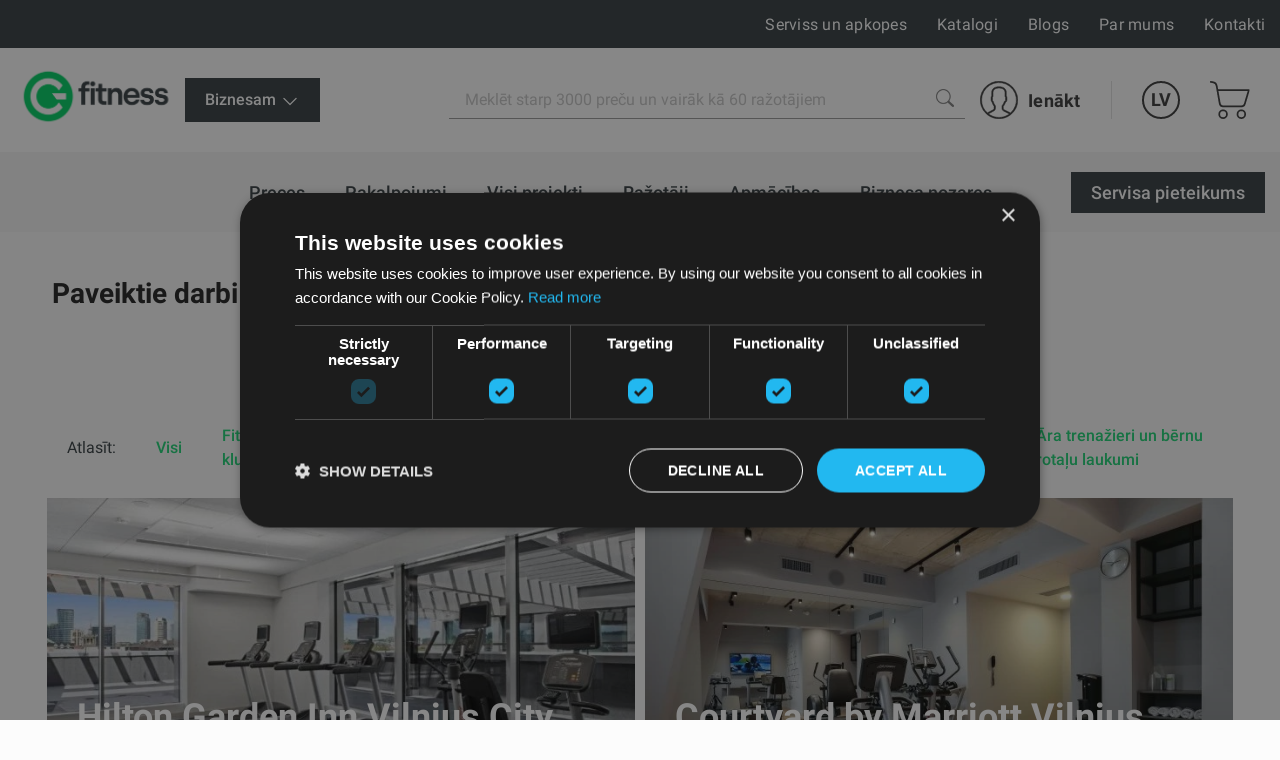

--- FILE ---
content_type: text/html; charset=UTF-8
request_url: https://gfitness.lv/blog/projects/52/country/0/5
body_size: 108773
content:
<!DOCTYPE html><html lang="lv"><head>
<link rel="dns-prefetch" href="//gfitness.lv">
<link rel="dns-prefetch" href="//www.googletagmanager.com">
<link rel="dns-prefetch" href="//www.w3.org">
<link rel="dns-prefetch" href="//fitnesaveikals.lv">
<link rel="dns-prefetch" href="//gfitness.biz">
<link rel="dns-prefetch" href="//gfitness.lt">
<link rel="dns-prefetch" href="//gfitness.ee">
<link rel="dns-prefetch" href="//gfitness.fi">
<link rel="dns-prefetch" href="//fs18.formsite.com">
<link rel="dns-prefetch" href="//www.facebook.com">
<link rel="dns-prefetch" href="//www.instagram.com">
<link rel="dns-prefetch" href="//www.youtube.com">
<link rel="dns-prefetch" href="//cdnjs.cloudflare.com">
<link rel="dns-prefetch" href="//www.google.com"><meta charset="UTF-8"><title> Paveiktie darbi | Gfitness </title><link href="/themes/fitnesaveikals/assets/css/app.css?id=4004046df7fd88146396" rel="stylesheet"><link rel="stylesheet" href="https://gfitness.lv/themes/fitnesaveikals/assets/css/ckeditor_style.css" rel="stylesheet"><style> .page__main .container { max-width: 95%; } .section-benefits--gfitness .container { max-width: 100%; padding-left: 0px; padding-right: 0px; } .home-benefit__header a { word-wrap: break-word; } </style><style> .ck_no_border_table { border: none !important; } .ck_no_border_cell td { border: none !important; } </style><style> .webp #project_card_523 { background-image: url( https://gfitness.lv/storage/attachments/92w/dsc/lob/92wdsclobs70fpsso9hc34cus-720x450-resize.webp ); } .no-webp #project_card_523 { background-image: url( https://gfitness.lv/storage/attachments/92w/dsc/lob/92wdsclobs70fpsso9hc34cus-720x450-resize.jpg ); } </style><style> .webp #project_card_520 { background-image: url( https://gfitness.lv/storage/attachments/4lv/g0y/7fl/4lvg0y7fljl9p3pmfwa85k7hj-720x450-resize.webp ); } .no-webp #project_card_520 { background-image: url( https://gfitness.lv/storage/attachments/4lv/g0y/7fl/4lvg0y7fljl9p3pmfwa85k7hj-720x450-resize.jpg ); } </style><style> .webp #project_card_473 { background-image: url( https://gfitness.lv/storage/attachments/af3/cbd/ioz/af3cbdiozqnxf6m9vjs5vm0hg-720x450-resize.webp ); } .no-webp #project_card_473 { background-image: url( https://gfitness.lv/storage/attachments/af3/cbd/ioz/af3cbdiozqnxf6m9vjs5vm0hg-720x450-resize.jpg ); } </style><style> .webp #project_card_474 { background-image: url( https://gfitness.lv/storage/attachments/rfi/bxm/fp8/rfibxmfp8s4xg6oe44co4yew-720x450-resize.webp ); } .no-webp #project_card_474 { background-image: url( https://gfitness.lv/storage/attachments/rfi/bxm/fp8/rfibxmfp8s4xg6oe44co4yew-720x450-resize.jpg ); } </style><style> .webp #project_card_475 { background-image: url( https://gfitness.lv/storage/attachments/3vk/acy/70g/3vkacy70g7on8el92l2qm9mak-720x450-resize.webp ); } .no-webp #project_card_475 { background-image: url( https://gfitness.lv/storage/attachments/3vk/acy/70g/3vkacy70g7on8el92l2qm9mak-720x450-resize.jpg ); } </style><style> .webp #project_card_476 { background-image: url( https://gfitness.lv/storage/attachments/bvi/azx/5xa/bviazx5xajoirfi83ibgh85au-720x450-resize.webp ); } .no-webp #project_card_476 { background-image: url( https://gfitness.lv/storage/attachments/bvi/azx/5xa/bviazx5xajoirfi83ibgh85au-720x450-resize.jpg ); } </style><style> .webp #project_card_477 { background-image: url( https://gfitness.lv/storage/attachments/1tx/xez/166/1txxez166twxw4z0nn0mknvz6-720x450-resize.webp ); } .no-webp #project_card_477 { background-image: url( https://gfitness.lv/storage/attachments/1tx/xez/166/1txxez166twxw4z0nn0mknvz6-720x450-resize.jpg ); } </style><style> .webp #project_card_468 { background-image: url( https://gfitness.lv/storage/attachments/e98/j04/o8e/e98j04o8e2q11tor3986336mz-720x450-resize.webp ); } .no-webp #project_card_468 { background-image: url( https://gfitness.lv/storage/attachments/e98/j04/o8e/e98j04o8e2q11tor3986336mz-720x450-resize.jpg ); } </style><style> .webp #project_card_439 { background-image: url( https://gfitness.lv/storage/attachments/e63/llc/79z/e63llc79z3fvobjiw3pgujzkg-720x450-resize.webp ); } .no-webp #project_card_439 { background-image: url( https://gfitness.lv/storage/attachments/e63/llc/79z/e63llc79z3fvobjiw3pgujzkg-720x450-resize.jpg ); } </style><style> .webp #project_card_430 { background-image: url( https://gfitness.lv/storage/attachments/5mr/by3/kza/5mrby3kzagd7mb8cghq62aqvl-720x450-resize.webp ); } .no-webp #project_card_430 { background-image: url( https://gfitness.lv/storage/attachments/5mr/by3/kza/5mrby3kzagd7mb8cghq62aqvl-720x450-resize.jpg ); } </style><style> .webp #project_card_393 { background-image: url( https://gfitness.lv/storage/attachments/99r/sn6/sal/99rsn6salnokos52kkfmmmsrh-720x450-resize.webp ); } .no-webp #project_card_393 { background-image: url( https://gfitness.lv/storage/attachments/99r/sn6/sal/99rsn6salnokos52kkfmmmsrh-720x450-resize.jpg ); } </style><style> .webp #project_card_291 { background-image: url( https://gfitness.lv/storage/attachments/9ot/1pa/pbl/9ot1papblyj2gsr5wdgrefrt6-720x450-resize.webp ); } .no-webp #project_card_291 { background-image: url( https://gfitness.lv/storage/attachments/9ot/1pa/pbl/9ot1papblyj2gsr5wdgrefrt6-720x450-resize.jpg ); } </style><style> .webp #project_card_190 { background-image: url( https://gfitness.lv/storage/attachments/8d7/7l5/8h2/8d77l58h2sygjfmgqhoxqqkxo-720x450-resize.webp ); } .no-webp #project_card_190 { background-image: url( https://gfitness.lv/storage/attachments/8d7/7l5/8h2/8d77l58h2sygjfmgqhoxqqkxo-720x450-resize.jpg ); } </style><style> .webp #project_card_435 { background-image: url( https://gfitness.lv/storage/attachments/85i/cax/p3c/85icaxp3ce1ia5zj9z0ce78ru-720x450-resize.webp ); } .no-webp #project_card_435 { background-image: url( https://gfitness.lv/storage/attachments/85i/cax/p3c/85icaxp3ce1ia5zj9z0ce78ru-720x450-resize.jpg ); } </style><style> .webp #project_card_236 { background-image: url( https://gfitness.lv/storage/attachments/exu/gm8/l8q/exugm8l8qgliv0vuxcouey1dh-720x450-resize.webp ); } .no-webp #project_card_236 { background-image: url( https://gfitness.lv/storage/attachments/exu/gm8/l8q/exugm8l8qgliv0vuxcouey1dh-720x450-resize.jpg ); } </style><style> .webp #project_card_450 { background-image: url( https://gfitness.lv/storage/attachments/5ab/jye/mwq/5abjyemwqdjtkxw5dupcsy39b-720x450-resize.webp ); } .no-webp #project_card_450 { background-image: url( https://gfitness.lv/storage/attachments/5ab/jye/mwq/5abjyemwqdjtkxw5dupcsy39b-720x450-resize.png ); } </style><style> .webp #project_card_442 { background-image: url( https://gfitness.lv/storage/attachments/a5f/lqk/c7l/a5flqkc7l6o32cy6tzhv7dcoh-720x450-resize.webp ); } .no-webp #project_card_442 { background-image: url( https://gfitness.lv/storage/attachments/a5f/lqk/c7l/a5flqkc7l6o32cy6tzhv7dcoh-720x450-resize.jpg ); } </style><style> .webp #project_card_445 { background-image: url( https://gfitness.lv/storage/attachments/d40/mvi/abf/d40mviabf2t0x0852f2ruihxe-720x450-resize.webp ); } .no-webp #project_card_445 { background-image: url( https://gfitness.lv/storage/attachments/d40/mvi/abf/d40mviabf2t0x0852f2ruihxe-720x450-resize.jpg ); } </style><style> .webp #project_card_443 { background-image: url( https://gfitness.lv/storage/attachments/bf1/roe/4h5/bf1roe4h5bqtqg4szctra0rez-720x450-resize.webp ); } .no-webp #project_card_443 { background-image: url( https://gfitness.lv/storage/attachments/bf1/roe/4h5/bf1roe4h5bqtqg4szctra0rez-720x450-resize.jpg ); } </style><style> .webp #project_card_444 { background-image: url( https://gfitness.lv/storage/attachments/1ob/1e9/gim/1ob1e9gim0w6ofbaf9qhz3vwb-720x450-resize.webp ); } .no-webp #project_card_444 { background-image: url( https://gfitness.lv/storage/attachments/1ob/1e9/gim/1ob1e9gim0w6ofbaf9qhz3vwb-720x450-resize.jpg ); } </style><style> .webp #project_card_389 { background-image: url( https://gfitness.lv/storage/attachments/2b5/nkg/2x9/2b5nkg2x9be577xsw7uyf9u9h-720x450-resize.webp ); } .no-webp #project_card_389 { background-image: url( https://gfitness.lv/storage/attachments/2b5/nkg/2x9/2b5nkg2x9be577xsw7uyf9u9h-720x450-resize.jpg ); } </style><style> .webp #project_card_392 { background-image: url( https://gfitness.lv/storage/attachments/fth/rp5/xxe/fthrp5xxeqzheyr6mdu7fj8e-720x450-resize.webp ); } .no-webp #project_card_392 { background-image: url( https://gfitness.lv/storage/attachments/fth/rp5/xxe/fthrp5xxeqzheyr6mdu7fj8e-720x450-resize.jpg ); } </style><style> .webp #project_card_223 { background-image: url( https://gfitness.lv/storage/attachments/46r/sqj/33u/46rsqj33u0cduz6sak389ovsb-720x450-resize.webp ); } .no-webp #project_card_223 { background-image: url( https://gfitness.lv/storage/attachments/46r/sqj/33u/46rsqj33u0cduz6sak389ovsb-720x450-resize.jpg ); } </style><style> .webp #project_card_191 { background-image: url( https://gfitness.lv/storage/attachments/cbp/kjr/m27/cbpkjrm27tmnj5hywra8k2lpn-720x450-resize.webp ); } .no-webp #project_card_191 { background-image: url( https://gfitness.lv/storage/attachments/cbp/kjr/m27/cbpkjrm27tmnj5hywra8k2lpn-720x450-resize.jpg ); } </style><style> .webp #project_card_297 { background-image: url( https://gfitness.lv/storage/attachments/4sy/s7c/lpm/4sys7clpmgilxtexvkgphuyo9-720x450-resize.webp ); } .no-webp #project_card_297 { background-image: url( https://gfitness.lv/storage/attachments/4sy/s7c/lpm/4sys7clpmgilxtexvkgphuyo9-720x450-resize.jpg ); } </style><style> .webp #project_card_294 { background-image: url( https://gfitness.lv/storage/attachments/36b/jcj/z6w/36bjcjz6wvppjs4crb6vvdk42-720x450-resize.webp ); } .no-webp #project_card_294 { background-image: url( https://gfitness.lv/storage/attachments/36b/jcj/z6w/36bjcjz6wvppjs4crb6vvdk42-720x450-resize.jpg ); } </style><style> .webp #project_card_212 { background-image: url( https://gfitness.lv/storage/attachments/50g/fna/7s0/50gfna7s074ebmono7u2c8i78-720x450-resize.webp ); } .no-webp #project_card_212 { background-image: url( https://gfitness.lv/storage/attachments/50g/fna/7s0/50gfna7s074ebmono7u2c8i78-720x450-resize.jpg ); } </style><style> .webp #project_card_203 { background-image: url( https://gfitness.lv/storage/attachments/cgc/tq0/raj/cgctq0raji15rfn9w4k6hgk9d-720x450-resize.webp ); } .no-webp #project_card_203 { background-image: url( https://gfitness.lv/storage/attachments/cgc/tq0/raj/cgctq0raji15rfn9w4k6hgk9d-720x450-resize.jpg ); } </style><style> .webp #project_card_298 { background-image: url( https://gfitness.lv/storage/attachments/677/mvo/ekl/677mvoekl3vwovfikluqjggwq-720x450-resize.webp ); } .no-webp #project_card_298 { background-image: url( https://gfitness.lv/storage/attachments/677/mvo/ekl/677mvoekl3vwovfikluqjggwq-720x450-resize.jpg ); } </style><style> .webp #project_card_222 { background-image: url( https://gfitness.lv/storage/attachments/blz/pu3/v1f/blzpu3v1f64bo3r6aku5qta7r-720x450-resize.webp ); } .no-webp #project_card_222 { background-image: url( https://gfitness.lv/storage/attachments/blz/pu3/v1f/blzpu3v1f64bo3r6aku5qta7r-720x450-resize.jpg ); } </style><style> .webp #project_card_204 { background-image: url( https://gfitness.lv/storage/attachments/743/6ap/pny/7436appnyafbldortvwk3guw3-720x450-resize.webp ); } .no-webp #project_card_204 { background-image: url( https://gfitness.lv/storage/attachments/743/6ap/pny/7436appnyafbldortvwk3guw3-720x450-resize.jpg ); } </style><style> .webp #project_card_299 { background-image: url( https://gfitness.lv/storage/attachments/76x/vgs/pez/76xvgspezzfw2yuodph7i87in-720x450-resize.webp ); } .no-webp #project_card_299 { background-image: url( https://gfitness.lv/storage/attachments/76x/vgs/pez/76xvgspezzfw2yuodph7i87in-720x450-resize.jpg ); } </style><style> .webp #project_card_292 { background-image: url( https://gfitness.lv/storage/attachments/5z4/fg4/5k1/5z4fg45k12sljn1kgbysjcrzp-720x450-resize.webp ); } .no-webp #project_card_292 { background-image: url( https://gfitness.lv/storage/attachments/5z4/fg4/5k1/5z4fg45k12sljn1kgbysjcrzp-720x450-resize.jpg ); } </style><style> .webp #project_card_293 { background-image: url( https://gfitness.lv/storage/attachments/ayh/ont/yol/ayhontyol2a6onq4zks59ckyb-720x450-resize.webp ); } .no-webp #project_card_293 { background-image: url( https://gfitness.lv/storage/attachments/ayh/ont/yol/ayhontyol2a6onq4zks59ckyb-720x450-resize.jpg ); } </style><style> .webp #project_card_196 { background-image: url( https://gfitness.lv/storage/attachments/8q0/s2u/ytb/8q0s2uytbvy9byp1hbw62x7na-720x450-resize.webp ); } .no-webp #project_card_196 { background-image: url( https://gfitness.lv/storage/attachments/8q0/s2u/ytb/8q0s2uytbvy9byp1hbw62x7na-720x450-resize.jpg ); } </style><style> .webp #project_card_192 { background-image: url( https://gfitness.lv/storage/attachments/3wc/ow7/sgx/3wcow7sgxz4kkn0c7yqh9opi-720x450-resize.webp ); } .no-webp #project_card_192 { background-image: url( https://gfitness.lv/storage/attachments/3wc/ow7/sgx/3wcow7sgxz4kkn0c7yqh9opi-720x450-resize.jpg ); } </style><style> .webp #project_card_210 { background-image: url( https://gfitness.lv/storage/attachments/14d/go7/pkq/14dgo7pkq0zgrkngfyjchnn9t-720x450-resize.webp ); } .no-webp #project_card_210 { background-image: url( https://gfitness.lv/storage/attachments/14d/go7/pkq/14dgo7pkq0zgrkngfyjchnn9t-720x450-resize.jpg ); } </style><style> .webp #project_card_300 { background-image: url( https://gfitness.lv/storage/attachments/63y/78b/ebw/63y78bebw1p1k0q1hfa3g7lfw-720x450-resize.webp ); } .no-webp #project_card_300 { background-image: url( https://gfitness.lv/storage/attachments/63y/78b/ebw/63y78bebw1p1k0q1hfa3g7lfw-720x450-resize.jpg ); } </style><style> .webp #project_card_302 { background-image: url( https://gfitness.lv/storage/attachments/9gx/j1l/yoy/9gxj1lyoypaiyzy2fkpqsy62i-720x450-resize.webp ); } .no-webp #project_card_302 { background-image: url( https://gfitness.lv/storage/attachments/9gx/j1l/yoy/9gxj1lyoypaiyzy2fkpqsy62i-720x450-resize.jpg ); } </style><style> .webp #project_card_215 { background-image: url( https://gfitness.lv/storage/attachments/1ox/d3f/7fa/1oxd3f7faekmcgkvoc9157p7f-720x450-resize.webp ); } .no-webp #project_card_215 { background-image: url( https://gfitness.lv/storage/attachments/1ox/d3f/7fa/1oxd3f7faekmcgkvoc9157p7f-720x450-resize.jpg ); } </style><style> .webp #project_card_295 { background-image: url( https://gfitness.lv/storage/attachments/678/9xr/7y2/6789xr7y27fa6ed2poefdbdgk-720x450-resize.webp ); } .no-webp #project_card_295 { background-image: url( https://gfitness.lv/storage/attachments/678/9xr/7y2/6789xr7y27fa6ed2poefdbdgk-720x450-resize.jpg ); } </style><style> .webp #project_card_235 { background-image: url( https://gfitness.lv/storage/attachments/4qg/8eb/zl6/4qg8ebzl66rpenbo4wml287cx-720x450-resize.webp ); } .no-webp #project_card_235 { background-image: url( https://gfitness.lv/storage/attachments/4qg/8eb/zl6/4qg8ebzl66rpenbo4wml287cx-720x450-resize.jpg ); } </style><style> .webp #project_card_237 { background-image: url( https://gfitness.lv/storage/attachments/1av/i9o/qdt/1avi9oqdtunp1rdjqlopnlg36-720x450-resize.webp ); } .no-webp #project_card_237 { background-image: url( https://gfitness.lv/storage/attachments/1av/i9o/qdt/1avi9oqdtunp1rdjqlopnlg36-720x450-resize.jpg ); } </style><style> .webp #project_card_238 { background-image: url( https://gfitness.lv/storage/attachments/4mn/tge/osz/4mntgeoszmasxtcb2o6d9vt28-720x450-resize.webp ); } .no-webp #project_card_238 { background-image: url( https://gfitness.lv/storage/attachments/4mn/tge/osz/4mntgeoszmasxtcb2o6d9vt28-720x450-resize.jpg ); } </style><style> .webp #project_card_228 { background-image: url( https://gfitness.lv/storage/attachments/dvy/cby/1cu/dvycby1cuajdn9wjsiy59w8r8-720x450-resize.webp ); } .no-webp #project_card_228 { background-image: url( https://gfitness.lv/storage/attachments/dvy/cby/1cu/dvycby1cuajdn9wjsiy59w8r8-720x450-resize.jpg ); } </style><style> .webp #project_card_229 { background-image: url( https://gfitness.lv/storage/attachments/dw7/fz4/hke/dw7fz4hkea314dojg969xyb7o-720x450-resize.webp ); } .no-webp #project_card_229 { background-image: url( https://gfitness.lv/storage/attachments/dw7/fz4/hke/dw7fz4hkea314dojg969xyb7o-720x450-resize.jpg ); } </style><style> .webp #project_card_231 { background-image: url( https://gfitness.lv/storage/attachments/a93/st1/na1/a93st1na18ywvcvnr11dz5vec-720x450-resize.webp ); } .no-webp #project_card_231 { background-image: url( https://gfitness.lv/storage/attachments/a93/st1/na1/a93st1na18ywvcvnr11dz5vec-720x450-resize.jpg ); } </style><style> .webp #project_card_232 { background-image: url( https://gfitness.lv/storage/attachments/5xy/vny/9cq/5xyvny9cq07k896czb82m7ip4-720x450-resize.webp ); } .no-webp #project_card_232 { background-image: url( https://gfitness.lv/storage/attachments/5xy/vny/9cq/5xyvny9cq07k896czb82m7ip4-720x450-resize.jpg ); } </style><style> .webp #project_card_234 { background-image: url( https://gfitness.lv/storage/attachments/2l5/i74/dmu/2l5i74dmu3d04kj33o3pt5mdy-720x450-resize.webp ); } .no-webp #project_card_234 { background-image: url( https://gfitness.lv/storage/attachments/2l5/i74/dmu/2l5i74dmu3d04kj33o3pt5mdy-720x450-resize.jpg ); } </style><style> .webp #project_card_224 { background-image: url( https://gfitness.lv/storage/attachments/2e5/ori/phm/2e5oriphme33fubsmqvl62m0t-720x450-resize.webp ); } .no-webp #project_card_224 { background-image: url( https://gfitness.lv/storage/attachments/2e5/ori/phm/2e5oriphme33fubsmqvl62m0t-720x450-resize.jpg ); } </style><style> .webp #project_card_225 { background-image: url( https://gfitness.lv/storage/attachments/es9/klh/x95/es9klhx95h83v6fw36syp2q4m-720x450-resize.webp ); } .no-webp #project_card_225 { background-image: url( https://gfitness.lv/storage/attachments/es9/klh/x95/es9klhx95h83v6fw36syp2q4m-720x450-resize.jpg ); } </style><style> .webp #project_card_227 { background-image: url( https://gfitness.lv/storage/attachments/2n7/2jv/usi/2n72jvusitmltldtwkxmlash-720x450-resize.webp ); } .no-webp #project_card_227 { background-image: url( https://gfitness.lv/storage/attachments/2n7/2jv/usi/2n72jvusitmltldtwkxmlash-720x450-resize.jpg ); } </style><style> .webp #project_card_226 { background-image: url( https://gfitness.lv/storage/attachments/1hf/9f3/d08/1hf9f3d08p827m99yzno76yf5-720x450-resize.webp ); } .no-webp #project_card_226 { background-image: url( https://gfitness.lv/storage/attachments/1hf/9f3/d08/1hf9f3d08p827m99yzno76yf5-720x450-resize.jpg ); } </style><style> .webp #project_card_220 { background-image: url( https://gfitness.lv/storage/attachments/dnw/nhk/ynx/dnwnhkynxubq4p1u0aeej79h8-720x450-resize.webp ); } .no-webp #project_card_220 { background-image: url( https://gfitness.lv/storage/attachments/dnw/nhk/ynx/dnwnhkynxubq4p1u0aeej79h8-720x450-resize.jpg ); } </style><style> .webp #project_card_218 { background-image: url( https://gfitness.lv/storage/attachments/bhg/gt1/u9t/bhggt1u9tnl7rd1omr4dwshvs-720x450-resize.webp ); } .no-webp #project_card_218 { background-image: url( https://gfitness.lv/storage/attachments/bhg/gt1/u9t/bhggt1u9tnl7rd1omr4dwshvs-720x450-resize.jpg ); } </style><style> .webp #project_card_219 { background-image: url( https://gfitness.lv/storage/attachments/230/7tm/3z8/2307tm3z8lg915tqhf0fv1gll-720x450-resize.webp ); } .no-webp #project_card_219 { background-image: url( https://gfitness.lv/storage/attachments/230/7tm/3z8/2307tm3z8lg915tqhf0fv1gll-720x450-resize.jpg ); } </style><style> .webp #project_card_208 { background-image: url( https://gfitness.lv/storage/attachments/751/u6m/dql/751u6mdqluuz7599ez2bgpsph-720x450-resize.webp ); } .no-webp #project_card_208 { background-image: url( https://gfitness.lv/storage/attachments/751/u6m/dql/751u6mdqluuz7599ez2bgpsph-720x450-resize.jpg ); } </style><style> .webp #project_card_209 { background-image: url( https://gfitness.lv/storage/attachments/2ob/hy5/j65/2obhy5j65zsf4o5t0dlww4glt-720x450-resize.webp ); } .no-webp #project_card_209 { background-image: url( https://gfitness.lv/storage/attachments/2ob/hy5/j65/2obhy5j65zsf4o5t0dlww4glt-720x450-resize.jpg ); } </style><style> .webp #project_card_211 { background-image: url( https://gfitness.lv/storage/attachments/eq5/hku/8tr/eq5hku8trd7pjxwkijghg8coa-720x450-resize.webp ); } .no-webp #project_card_211 { background-image: url( https://gfitness.lv/storage/attachments/eq5/hku/8tr/eq5hku8trd7pjxwkijghg8coa-720x450-resize.jpg ); } </style><style> .webp #project_card_206 { background-image: url( https://gfitness.lv/storage/attachments/eko/q89/lsn/ekoq89lsnd5dm5xh1sj2px4a9-720x450-resize.webp ); } .no-webp #project_card_206 { background-image: url( https://gfitness.lv/storage/attachments/eko/q89/lsn/ekoq89lsnd5dm5xh1sj2px4a9-720x450-resize.jpg ); } </style><style> .webp #project_card_207 { background-image: url( https://gfitness.lv/storage/attachments/4wv/fl6/v6h/4wvfl6v6hbjkmwbdn1akpt8bo-720x450-resize.webp ); } .no-webp #project_card_207 { background-image: url( https://gfitness.lv/storage/attachments/4wv/fl6/v6h/4wvfl6v6hbjkmwbdn1akpt8bo-720x450-resize.jpg ); } </style><style> .webp #project_card_205 { background-image: url( https://gfitness.lv/storage/attachments/5l9/t9a/v6d/5l9t9av6dy8s0viy12xezfhwx-720x450-resize.webp ); } .no-webp #project_card_205 { background-image: url( https://gfitness.lv/storage/attachments/5l9/t9a/v6d/5l9t9av6dy8s0viy12xezfhwx-720x450-resize.jpg ); } </style><style> .webp #project_card_194 { background-image: url( https://gfitness.lv/storage/attachments/6ou/s2n/4zq/6ous2n4zqbdbexv0jkg9ejhf0-720x450-resize.webp ); } .no-webp #project_card_194 { background-image: url( https://gfitness.lv/storage/attachments/6ou/s2n/4zq/6ous2n4zqbdbexv0jkg9ejhf0-720x450-resize.jpg ); } </style><style> .webp #project_card_198 { background-image: url( https://gfitness.lv/storage/attachments/37q/o75/ebo/37qo75ebofucbaovfzo0xmxhq-720x450-resize.webp ); } .no-webp #project_card_198 { background-image: url( https://gfitness.lv/storage/attachments/37q/o75/ebo/37qo75ebofucbaovfzo0xmxhq-720x450-resize.jpg ); } </style><style> .webp #project_card_233 { background-image: url( https://gfitness.lv/storage/attachments/34v/36l/dne/34v36ldnet4gw59p6guwid04t-720x450-resize.webp ); } .no-webp #project_card_233 { background-image: url( https://gfitness.lv/storage/attachments/34v/36l/dne/34v36ldnet4gw59p6guwid04t-720x450-resize.jpg ); } </style><style> .webp #project_card_239 { background-image: url( https://gfitness.lv/storage/attachments/ev3/lke/o5v/ev3lkeo5v2j3o2m0xhtrp0czf-720x450-resize.webp ); } .no-webp #project_card_239 { background-image: url( https://gfitness.lv/storage/attachments/ev3/lke/o5v/ev3lkeo5v2j3o2m0xhtrp0czf-720x450-resize.jpg ); } </style><style> .webp #project_card_195 { background-image: url( https://gfitness.lv/storage/attachments/eu7/ary/c1b/eu7aryc1bcm8gklygmdmimxfw-720x450-resize.webp ); } .no-webp #project_card_195 { background-image: url( https://gfitness.lv/storage/attachments/eu7/ary/c1b/eu7aryc1bcm8gklygmdmimxfw-720x450-resize.jpg ); } </style><style> .webp #project_card_244 { background-image: url( https://gfitness.lv/storage/attachments/7eb/x36/97y/7ebx3697yz162j053ud6bfe8v-720x450-resize.webp ); } .no-webp #project_card_244 { background-image: url( https://gfitness.lv/storage/attachments/7eb/x36/97y/7ebx3697yz162j053ud6bfe8v-720x450-resize.jpg ); } </style><style> .webp #project_card_200 { background-image: url( https://gfitness.lv/storage/attachments/6mc/dxn/2o9/6mcdxn2o9ostkdri0ie857fkw-720x450-resize.webp ); } .no-webp #project_card_200 { background-image: url( https://gfitness.lv/storage/attachments/6mc/dxn/2o9/6mcdxn2o9ostkdri0ie857fkw-720x450-resize.jpg ); } </style><style> .webp #project_card_245 { background-image: url( https://gfitness.lv/storage/attachments/31h/c5g/fyw/31hc5gfyw8bvti83wp0flyhxg-720x450-resize.webp ); } .no-webp #project_card_245 { background-image: url( https://gfitness.lv/storage/attachments/31h/c5g/fyw/31hc5gfyw8bvti83wp0flyhxg-720x450-resize.jpg ); } </style><style> .webp #project_card_230 { background-image: url( https://gfitness.lv/storage/attachments/b3d/p6y/huq/b3dp6yhuq4yhhmva66md2amiz-720x450-resize.webp ); } .no-webp #project_card_230 { background-image: url( https://gfitness.lv/storage/attachments/b3d/p6y/huq/b3dp6yhuq4yhhmva66md2amiz-720x450-resize.jpg ); } </style><style> .webp #project_card_240 { background-image: url( https://gfitness.lv/storage/attachments/cd4/2h8/rsh/cd42h8rsh1cvatvmwdpygdm2s-720x450-resize.webp ); } .no-webp #project_card_240 { background-image: url( https://gfitness.lv/storage/attachments/cd4/2h8/rsh/cd42h8rsh1cvatvmwdpygdm2s-720x450-resize.jpg ); } </style><style> .webp #project_card_265 { background-image: url( https://gfitness.lv/storage/attachments/10a/zjt/066/10azjt066zgmwcvo5lxc0crmh-720x450-resize.webp ); } .no-webp #project_card_265 { background-image: url( https://gfitness.lv/storage/attachments/10a/zjt/066/10azjt066zgmwcvo5lxc0crmh-720x450-resize.jpg ); } </style><style> .webp #project_card_241 { background-image: url( https://gfitness.lv/storage/attachments/9r9/ift/4aw/9r9ift4aw8qumq2iv1anobb10-720x450-resize.webp ); } .no-webp #project_card_241 { background-image: url( https://gfitness.lv/storage/attachments/9r9/ift/4aw/9r9ift4aw8qumq2iv1anobb10-720x450-resize.jpg ); } </style><style> .webp #project_card_193 { background-image: url( https://gfitness.lv/storage/attachments/86b/ech/5bc/86bech5bc1yljqgt1rpn7iu6p-720x450-resize.webp ); } .no-webp #project_card_193 { background-image: url( https://gfitness.lv/storage/attachments/86b/ech/5bc/86bech5bc1yljqgt1rpn7iu6p-720x450-resize.jpg ); } </style><style> .webp #project_card_221 { background-image: url( https://gfitness.lv/storage/attachments/aqs/a5f/5ny/aqsa5f5nyfomazufsgoqeafkk-720x450-resize.webp ); } .no-webp #project_card_221 { background-image: url( https://gfitness.lv/storage/attachments/aqs/a5f/5ny/aqsa5f5nyfomazufsgoqeafkk-720x450-resize.jpg ); } </style><style> .webp #project_card_273 { background-image: url( https://gfitness.lv/storage/attachments/20t/wjj/k0b/20twjjk0bpwtc1herc18qcyfg-720x450-resize.webp ); } .no-webp #project_card_273 { background-image: url( https://gfitness.lv/storage/attachments/20t/wjj/k0b/20twjjk0bpwtc1herc18qcyfg-720x450-resize.jpg ); } </style><style> .webp #project_card_255 { background-image: url( https://gfitness.lv/storage/attachments/735/1n9/v3g/7351n9v3gijpme80qxp89jomk-720x450-resize.webp ); } .no-webp #project_card_255 { background-image: url( https://gfitness.lv/storage/attachments/735/1n9/v3g/7351n9v3gijpme80qxp89jomk-720x450-resize.jpg ); } </style><style> .webp #project_card_248 { background-image: url( https://gfitness.lv/storage/attachments/32r/o9s/me8/32ro9sme8elltsyf6fsvf23ox-720x450-resize.webp ); } .no-webp #project_card_248 { background-image: url( https://gfitness.lv/storage/attachments/32r/o9s/me8/32ro9sme8elltsyf6fsvf23ox-720x450-resize.jpg ); } </style><style> .webp #project_card_197 { background-image: url( https://gfitness.lv/storage/attachments/4fb/tna/meb/4fbtnamebpxk8k9qyvhx80mqu-720x450-resize.webp ); } .no-webp #project_card_197 { background-image: url( https://gfitness.lv/storage/attachments/4fb/tna/meb/4fbtnamebpxk8k9qyvhx80mqu-720x450-resize.jpg ); } </style><style> .webp #project_card_251 { background-image: url( https://gfitness.lv/storage/attachments/25p/zfr/e9p/25pzfre9pziqqhfz6r5lb26dk-720x450-resize.webp ); } .no-webp #project_card_251 { background-image: url( https://gfitness.lv/storage/attachments/25p/zfr/e9p/25pzfre9pziqqhfz6r5lb26dk-720x450-resize.jpg ); } </style><style> .webp #project_card_257 { background-image: url( https://gfitness.lv/storage/attachments/64e/29g/jal/64e29gjal5xvwrfefc8h9wkdp-720x450-resize.webp ); } .no-webp #project_card_257 { background-image: url( https://gfitness.lv/storage/attachments/64e/29g/jal/64e29gjal5xvwrfefc8h9wkdp-720x450-resize.jpg ); } </style><style> .webp #project_card_249 { background-image: url( https://gfitness.lv/storage/attachments/ewg/wr9/0mp/ewgwr90mpvcbbwatkwk7uehdl-720x450-resize.webp ); } .no-webp #project_card_249 { background-image: url( https://gfitness.lv/storage/attachments/ewg/wr9/0mp/ewgwr90mpvcbbwatkwk7uehdl-720x450-resize.jpg ); } </style><style> .webp #project_card_258 { background-image: url( https://gfitness.lv/storage/attachments/50e/sui/afu/50esuiafuzvhf2n4qx6qg59o0-720x450-resize.webp ); } .no-webp #project_card_258 { background-image: url( https://gfitness.lv/storage/attachments/50e/sui/afu/50esuiafuzvhf2n4qx6qg59o0-720x450-resize.jpg ); } </style><style> .webp #project_card_250 { background-image: url( https://gfitness.lv/storage/attachments/440/kbq/kur/440kbqkurgj9gly8xb38z77bp-720x450-resize.webp ); } .no-webp #project_card_250 { background-image: url( https://gfitness.lv/storage/attachments/440/kbq/kur/440kbqkurgj9gly8xb38z77bp-720x450-resize.jpg ); } </style><style> .webp #project_card_247 { background-image: url( https://gfitness.lv/storage/attachments/5we/3x0/wah/5we3x0wahpmfaxcwozlgfqw4y-720x450-resize.webp ); } .no-webp #project_card_247 { background-image: url( https://gfitness.lv/storage/attachments/5we/3x0/wah/5we3x0wahpmfaxcwozlgfqw4y-720x450-resize.jpg ); } </style><style> .webp #project_card_264 { background-image: url( https://gfitness.lv/storage/attachments/9lq/e3p/c54/9lqe3pc54wrun6wfpshajq9d2-720x450-resize.webp ); } .no-webp #project_card_264 { background-image: url( https://gfitness.lv/storage/attachments/9lq/e3p/c54/9lqe3pc54wrun6wfpshajq9d2-720x450-resize.jpg ); } </style><style> .webp #project_card_269 { background-image: url( https://gfitness.lv/storage/attachments/65f/1l1/csh/65f1l1cshokc2pvhmp9id53os-720x450-resize.webp ); } .no-webp #project_card_269 { background-image: url( https://gfitness.lv/storage/attachments/65f/1l1/csh/65f1l1cshokc2pvhmp9id53os-720x450-resize.jpg ); } </style><style> .webp #project_card_243 { background-image: url( https://gfitness.lv/storage/attachments/89o/vv6/on9/89ovv6on9j6hdgjiflls8rekf-720x450-resize.webp ); } .no-webp #project_card_243 { background-image: url( https://gfitness.lv/storage/attachments/89o/vv6/on9/89ovv6on9j6hdgjiflls8rekf-720x450-resize.jpg ); } </style><style> .webp #project_card_272 { background-image: url( https://gfitness.lv/storage/attachments/1ph/5mk/8bm/1ph5mk8bm9l9gpuqu01ioats5-720x450-resize.webp ); } .no-webp #project_card_272 { background-image: url( https://gfitness.lv/storage/attachments/1ph/5mk/8bm/1ph5mk8bm9l9gpuqu01ioats5-720x450-resize.jpg ); } </style><style> .webp #project_card_262 { background-image: url( https://gfitness.lv/storage/attachments/6nm/7g1/7k9/6nm7g17k9t60fz6nku6uokk9w-720x450-resize.webp ); } .no-webp #project_card_262 { background-image: url( https://gfitness.lv/storage/attachments/6nm/7g1/7k9/6nm7g17k9t60fz6nku6uokk9w-720x450-resize.jpg ); } </style><style> .webp #project_card_253 { background-image: url( https://gfitness.lv/storage/attachments/53t/rhw/3n0/53trhw3n0rbx64oqxyatoe531-720x450-resize.webp ); } .no-webp #project_card_253 { background-image: url( https://gfitness.lv/storage/attachments/53t/rhw/3n0/53trhw3n0rbx64oqxyatoe531-720x450-resize.jpg ); } </style><style> .webp #project_card_301 { background-image: url( https://gfitness.lv/storage/attachments/hrs/414/4mi/hrs4144mis4oqm1fyx5ywjh0-720x450-resize.webp ); } .no-webp #project_card_301 { background-image: url( https://gfitness.lv/storage/attachments/hrs/414/4mi/hrs4144mis4oqm1fyx5ywjh0-720x450-resize.jpg ); } </style><style> .webp #project_card_252 { background-image: url( https://gfitness.lv/storage/attachments/apa/9bx/2mn/apa9bx2mnbbjlx1pxjdyjyxxe-720x450-resize.webp ); } .no-webp #project_card_252 { background-image: url( https://gfitness.lv/storage/attachments/apa/9bx/2mn/apa9bx2mnbbjlx1pxjdyjyxxe-720x450-resize.jpg ); } </style><link rel="canonical" href="https://gfitness.lv/blog/projects/52/country/0/5"><link rel="alternate" hreflang="ru" href="https://gfitness.lv/ru/blog/projects/52/country/0/5"><meta name="title" content="Blogs"/><meta property="og:title" content="Blogs"><meta name="description" content="Paveiktie darbi"/><meta property="og:description" content="Paveiktie darbi"><meta property="og:image" content="https://gfitness.lv/themes/fitnesaveikals/assets/img/og_image_gfitness.png"><meta property="og:image:width" content="400"><meta property="og:image:height" content="210"><meta http-equiv="x-ua-compatible" content="ie=edge"><meta name="viewport" content="width=device-width, initial-scale=1, shrink-to-fit=no"><meta name="google" content="notranslate"><meta name="format-detection" content="telephone=no"><meta http-equiv="content-language" content="lv"><meta name="csrf-token" content="nn6qE2WA8YucI7RNzSUufPAwXoXovadivuX8QD2s"><meta name="app-version" content="1.0.21.6"><meta name="robots" content="index, follow"><link href="https://gfitness.lv/themes/fitnesaveikals/assets/img/favicons/apple-touch-icon.png?v=1.0.21.6" rel="apple-touch-icon" sizes="180x180"><link href="https://gfitness.lv/themes/fitnesaveikals/assets/img/favicons/favicon-32x32.png?v=1.0.21.6" rel="icon" type="image/png" sizes="32x32"><link href="https://gfitness.lv/themes/fitnesaveikals/assets/img/favicons/favicon-16x16.png?v=1.0.21.6" rel="icon" type="image/png" sizes="16x16"><link href="https://gfitness.lv/themes/fitnesaveikals/assets/gfitness-manifest.json?v=1.0.21.6" rel="manifest"><link href="https://gfitness.lv/themes/fitnesaveikals/assets/img/favicons/safari-pinned-tab.svg?v=1.0.21.6" rel="mask-icon" color="#1ED576"><meta name="msapplication-TileColor" content="#1ED576"><meta name="theme-color" content="#1ED576"><script> (function (w, d, s, l, i) { w[l] = w[l] || []; w[l].push({ 'gtm.start' : new Date().getTime(), event: 'gtm.js' }); var f = d.getElementsByTagName(s)[0], j = d.createElement(s), dl = l != 'dataLayer' ? '&l=' + l : ''; j.async = true; j.src = 'https://www.googletagmanager.com/gtm.js?id=' + i + dl; f.parentNode.insertBefore(j, f); })(window, document, 'script', 'dataLayer', 'GTM-PXHZJ87');</script><meta name=verify-paysera content="59cf53b1dc1274ba72c79f01def093c0"><meta name="ahrefs-site-verification" content="1eeb6024ed90311c92e8addee9effa31ffc40f11c0e35e4049736c08c27aa8ba">
<style>.page_speed_1081270131{ display:none;visibility:hidden } .page_speed_1727181965{ background-color: #363f43 !important; } .page_speed_466723285{ display: none; } .page_speed_1054662247{ display: none; position: absolute; top: calc(50% - 10px); left: -5px; } .page_speed_1497767416{  } .page_speed_1560413072{ z-index: 9999;width: 100%;height: 100%;position: absolute;left: 0%;top:0%;background: rgba(255,255,255,0.5);  } .page_speed_277260614{ font-size:100px;position: relative; top:calc(50% - 50px); left:calc(50% - 50px); } .page_speed_1670667463{ text-decoration:none; } .page_speed_1537361532{ padding:10px;text-decoration:none; } .page_speed_229840629{ height: 100px;width: 100px; } .page_speed_1607542732{ display: block;margin-left: auto;margin-right: auto; } .page_speed_1231633759{ margin-right: 10px; }</style>
</head><body><noscript><iframe src="https://www.googletagmanager.com/ns.html?id=GTM-PXHZJ87" height="0" width="0" class="page_speed_1081270131"></iframe></noscript><div class="page"><header class="header header--modern"><div class="header__top"><div class="container-lg header__top-container" onclick="$('#gfitness_nav__sub-list').hide(); $('#lang').hide();"><div class="header__top-col"><a class="header__mob-tel" href="tel:67994044">67994044</a></div><div class="header__top-col text-center"><a href="https://gfitness.lv" title="Gfitness"><img class="header__min-logo" height="28" src="https://gfitness.lv/themes/fitnesaveikals/assets/img/G_fitness.png" alt="gfitness" ></a></div><nav class="header__links header__top-col"><a title="Serviss un apkopes" class="hide_links " href="https://gfitness.lv/serviss-un-apkopes"> Serviss un apkopes</a><a title="Katalogi" class="hide_links " href="https://gfitness.lv/katalogi"> Katalogi</a><a title="Blogs" class="hide_links " href="https://gfitness.lv/blogs"> Blogs</a><a title="Par mums" class="hide_links " href="https://gfitness.lv/par-mums"> Par mums</a><a title="Kontakti" class="hide_links " href="https://gfitness.lv/kontakti"> Kontakti</a></nav></div></div><div class="header__bottom header__bottom--gfitness "><div class="container-lg header__bottom-container" onclick="$('#__gfitness_nav__sub-list').hide()"><a class="header__logo-container " href="https://gfitness.lv" title="Gfitness" onclick="$('#gfitness_nav__sub-list').hide(); " ><img class="img header__logo " width=" " src="https://gfitness.lv/themes/fitnesaveikals/assets/img/G_fitness.png" alt=""></a><div class="gfitness--wrapper"><div class="static-links gfitness dropdown--btn"><li class="nav__item stock-nav root-_category gfitness-menu"><div  onclick="$('#gfitness_nav__sub-list').toggle()"class="nav__link page_speed_1727181965"><div class="nav__title"> Biznesam <svg width="20" height="20" xmlns="http://www.w3.org/2000/svg" viewBox="0 0 24 24" fill="#fff"><path d="M4.22 8.47a.75.75 0 011.06 0L12 15.19l6.72-6.72a.75.75 0 111.06 1.06l-7.25 7.25a.75.75 0 01-1.06 0L4.22 9.53a.75.75 0 010-1.06z"></path></svg></div><div><ul id="gfitness_nav__sub-list" class="nav__sub-list page_speed_466723285"><li class="nav__sub-item d-flex justify"><a class="nav__link" href="https://fitnesaveikals.lv" title="Mājai"><div class="nav__title"> Mājai </div></a></li></ul></div></div></li></div></div><div class="search" id="search" onclick="$('#gfitness_nav__sub-list').hide(); $('#lang').hide();"><form class="search__form search__form--gfitness" action="https://gfitness.lv/search" ><input type="hidden" name="_token" value="nn6qE2WA8YucI7RNzSUufPAwXoXovadivuX8QD2s"><label for="search_catalog" class="d-none"> Search </label><i  aria-hidden="true" class="page_speed_1054662247 fa fa-spinner fa-spin"></i><input class="input input--search" type="search" name="query" placeholder="Meklēt starp 3000 preču un vairāk kā 60 ražotājiem" id="search_catalog" ><button class="search__btn" type="submit" title="Meklēt starp 3000 preču un vairāk kā 60 ražotājiem"><img width="18px" height="18px" src="https://gfitness.lv/themes/fitnesaveikals/assets/img/search-icon-gray.png" alt=""></button></form></div><ul class="menu menu-tablet-desktop"><li class="menu__item menu__item--user" onclick="$('#lang').hide();"><a class="menu__link login__link" href="https://gfitness.lv/login" title="Ienākt" ><img src="https://gfitness.lv/themes/fitnesaveikals/assets/img/user-icon.svg" class="menu__icon" width="38" height="38" alt="" ><span> Ienākt </span></a></li><li class="menu__item menu__item--lang"><a class="menu__link menu__link--lang" data-toggle="#lang" onclick="$('#lang').toggle()" href="https://gfitness.lv" title="Latvian" > LV </a><ul class="lang" id="lang"><li class="lang__item"><a title="Latvian" href="https://gfitness.lv/lv/blog/projects/52/country/0/5"><div class="lang__link"> LV </div></a></li><li class="lang__item"><a title="English" href="https://gfitness.biz"><div class="lang__link"> EN </div></a></li><li class="lang__item"><a title="Russian" href="https://gfitness.lv/ru/blog/projects/52/country/0/5"><div class="lang__link"> RU </div></a></li><li class="lang__item"><a title="Lithuanian" href="https://gfitness.lt"><div class="lang__link"> LT </div></a></li><li class="lang__item"><a title="Estonian" href="https://gfitness.ee"><div class="lang__link"> EE </div></a></li><li class="lang__item"><a title="Finnish" href="https://gfitness.fi"><div class="lang__link"> FI </div></a></li></ul></li><li class="menu__item menu__item--cart show " onclick="$('#lang').hide();"><a class="menu__link menu__link--cart" href="https://gfitness.lv/cart" title="Pirkumu grozs" ><img class="menu__icon" src="https://gfitness.lv/themes/fitnesaveikals/assets/img/shopping-cart-icon.svg" height="38" alt="" ></a></li><li><button class="burger" type="button" id="navToggle"><span> Menu </span></button></li></ul></div></div><div id="sticky-menu" class="menu-mobile"><div class="header__bottom"><div class="container-lg"><ul class="menu"><li class="menu__item menu__item--user"><a class="menu__link login__link" href="https://gfitness.lv/login" title="Ienākt"><img class="menu__icon" src="https://gfitness.lv/themes/fitnesaveikals/assets/img/user-icon.svg" width="38" height="38" alt=""><span> Ienākt </span></a></li><li class="menu__item menu__item--lang"><a class="menu__link menu__link--lang" data-toggle="#langMobile" title="Latvian" href="https://gfitness.lv"> LV </a><ul class="lang menu__lang_list" id="langMobile"><li class="lang__item"><a title="Latvian" href="https://gfitness.lv/lv/blog/projects/52/country/0/5"><div class="lang__link"> LV </div></a></li><li class="lang__item"><a title="English" href="https://gfitness.biz"><div class="lang__link"> EN </div></a></li><li class="lang__item"><a title="Russian" href="https://gfitness.lv/ru/blog/projects/52/country/0/5"><div class="lang__link"> RU </div></a></li><li class="lang__item"><a title="Lithuanian" href="https://gfitness.lt"><div class="lang__link"> LT </div></a></li><li class="lang__item"><a title="Estonian" href="https://gfitness.ee"><div class="lang__link"> EE </div></a></li><li class="lang__item"><a title="Finnish" href="https://gfitness.fi"><div class="lang__link"> FI </div></a></li></ul></li><li class="menu__item menu__item--cart show "><a class="menu__link menu__link--cart" href="https://gfitness.lv/cart" title="Pirkumu grozs"><img src="https://gfitness.lv/themes/fitnesaveikals/assets/img/shopping-cart-icon.svg" class="menu__icon" height="38" alt=""></a></li><li class="menu__item"><button class="burger" type="button" id="navToggleMobile"><span> Menu </span></button></li></ul></div></div><div class="nav-wrapper" id="nav-wrapper"><nav class="nav mb__menu-popup mb__menu-container" id="navMobile"><div class="container-lg"><div class="row mobile_menu_items_container"><ul class="mb__nav__list"><li class="mobile__menu-item"><a href="https://gfitness.lv/preces" class="mobile__menu-link" title="Preces" ><div class="nav__title"> Preces </div></a></li><li class="mobile__menu-item"><a href="https://gfitness.lv/blog/topic/51/pakalpojumi" class="mobile__menu-link" title="Pakalpojumi" ><div class="nav__title"> Pakalpojumi </div></a></li><li class="mobile__menu-item"><a href="https://gfitness.lv/blog/topic/52/paveiktie-darbi" class="mobile__menu-link" title="Visi projekti" ><div class="nav__title"> Visi projekti </div></a></li><li class="mobile__menu-item"><a href="https://gfitness.lv/razotaji" class="mobile__menu-link" title="Ražotāji" ><div class="nav__title"> Ražotāji </div></a></li><li class="mobile__menu-item"><a href="https://gfitness.lv/apmacibas" class="mobile__menu-link" title="Apmācības" ><div class="nav__title"> Apmācības </div></a></li><li class="mobile__menu-item"><a href="https://gfitness.lv/businesses" class="mobile__menu-link" title="Biznesa nozares" ><div class="nav__title"> Biznesa nozares </div></a></li></ul><ul class="mb__nav__list"><li class="mobile__menu-item"><a title="Serviss un apkopes" class="mobile__menu-link" href="https://gfitness.lv/serviss-un-apkopes" ><div class="nav__title"> Serviss un apkopes </div></a></li><li class="mobile__menu-item"><a title="Katalogi" class="mobile__menu-link" href="https://gfitness.lv/katalogi" ><div class="nav__title"> Katalogi </div></a></li><li class="mobile__menu-item"><a title="Blogs" class="mobile__menu-link" href="https://gfitness.lv/blogs" ><div class="nav__title"> Blogs </div></a></li><li class="mobile__menu-item"><a title="Par mums" class="mobile__menu-link" href="https://gfitness.lv/par-mums" ><div class="nav__title"> Par mums </div></a></li><li class="mobile__menu-item"><a title="Kontakti" class="mobile__menu-link" href="https://gfitness.lv/kontakti" ><div class="nav__title"> Kontakti </div></a></li></ul></div></div><div class="static-links"><li class="nav__item manufacture-nav root-category"><a href="https://fs18.formsite.com/Gfitness/form33/index.html" title="Servisa pieteikums" class="nav__link btn--black" ><div class="nav__title"> Servisa pieteikums </div></a></li></div></nav></div></div><div id="sticky-offset"></div><nav class="nav nav--gfitness " id="nav" onclick="$('#gfitness_nav__sub-list').hide(); $('#lang').hide();" ><div class="container-lg"><ul class="nav__list"><li class="nav__item root-category"><a href="https://gfitness.lv/preces" class="nav__link " title="Preces" ><div class="nav__title"> Preces </div></a></li><li class="nav__item root-category"><a href="https://gfitness.lv/pakalpojumi" class="nav__link " title="Pakalpojumi" ><div class="nav__title"> Pakalpojumi </div></a></li><li class="nav__item root-category"><a href="https://gfitness.lv/projekti" class="nav__link " title="Visi projekti" ><div class="nav__title"> Visi projekti </div></a></li><li class="nav__item root-category"><a href="https://gfitness.lv/razotaji" class="nav__link " title="Ražotāji" ><div class="nav__title"> Ražotāji </div></a><ul class="nav__sub-list"><div class="container nav-manufacturers-list"><li class="manufacture-item"><a class="text-center" href="https://gfitness.lv/life-fitness" title="Life Fitness"><div class="manufacture-image"><picture><source data-srcset="https://gfitness.lv/storage/attachments/6h8/ygz/uz6/6h8ygzuz6yrf5xtf6gfwkirp4-200x200-resize.webp?life-fitness" type="image/webp"><img width="120px" height="120px" class="lazyload" data-src="https://gfitness.lv/storage/attachments/6h8/ygz/uz6/6h8ygzuz6yrf5xtf6gfwkirp4-200x200-resize.png?life-fitness" alt="Life Fitness" title="Life Fitness" ></picture></div></a></li><li class="manufacture-item"><a class="text-center" href="https://gfitness.lv/indoor-cycling-group" title="Indoor Cycling Group"><div class="manufacture-image"><picture><source data-srcset="https://gfitness.lv/storage/attachments/cwx/t95/m4a/cwxt95m4ak1ebsu1e6pxup6j8-200x200-resize.webp?indoor-cycling-group" type="image/webp"><img width="120px" height="120px" class="lazyload" data-src="https://gfitness.lv/storage/attachments/cwx/t95/m4a/cwxt95m4ak1ebsu1e6pxup6j8-200x200-resize.png?indoor-cycling-group" alt="Indoor Cycling Group" title="Indoor Cycling Group" ></picture></div></a></li><li class="manufacture-item"><a class="text-center" href="https://gfitness.lv/centr-x-hyrox" title="Centr x Hyrox"><div class="manufacture-image"><picture><source data-srcset="https://gfitness.lv/storage/attachments/7ih/75x/4v5/7ih75x4v5uwfzxffnttfjor65-200x200-resize.webp?centr-x-hyrox" type="image/webp"><img width="120px" height="120px" class="lazyload" data-src="https://gfitness.lv/storage/attachments/7ih/75x/4v5/7ih75x4v5uwfzxffnttfjor65-200x200-resize.png?centr-x-hyrox" alt="Centr x Hyrox" title="Centr x Hyrox" ></picture></div></a></li><li class="manufacture-item"><a class="text-center" href="https://gfitness.lv/theragun" title="Theragun"><div class="manufacture-image"><picture><source data-srcset="https://gfitness.lv/storage/attachments/9ne/ntt/zct/9nenttzctkvson4ty89l04dsa-200x200-resize.webp?theragun" type="image/webp"><img width="120px" height="120px" class="lazyload" data-src="https://gfitness.lv/storage/attachments/9ne/ntt/zct/9nenttzctkvson4ty89l04dsa-200x200-resize.png?theragun" alt="Theragun" title="Theragun" ></picture></div></a></li><li class="manufacture-item"><a class="text-center" href="https://gfitness.lv/airex" title="Airex"><div class="manufacture-image"><picture><source data-srcset="https://gfitness.lv/storage/attachments/22p/fhf/4e5/22pfhf4e57adkg8i1gxvokajs-200x200-resize.webp?airex" type="image/webp"><img width="120px" height="120px" class="lazyload" data-src="https://gfitness.lv/storage/attachments/22p/fhf/4e5/22pfhf4e57adkg8i1gxvokajs-200x200-resize.png?airex" alt="Airex" title="Airex" ></picture></div></a></li><li class="manufacture-item"><a class="text-center" href="https://gfitness.lv/assault-fitness" title="Assault Fitness"><div class="manufacture-image"><picture><source data-srcset="https://gfitness.lv/storage/attachments/8s4/v7s/2lz/8s4v7s2lz5nwf88m80j6n81es-200x200-resize.webp?assault-fitness" type="image/webp"><img width="120px" height="120px" class="lazyload" data-src="https://gfitness.lv/storage/attachments/8s4/v7s/2lz/8s4v7s2lz5nwf88m80j6n81es-200x200-resize.png?assault-fitness" alt="Assault Fitness" title="Assault Fitness" ></picture></div></a></li><li class="manufacture-item"><a class="text-center" href="https://gfitness.lv/trx" title="TRX"><div class="manufacture-image"><picture><source data-srcset="https://gfitness.lv/storage/attachments/d3d/cwh/s1e/d3dcwhs1eaimvjphbhgsyo56d-200x200-resize.webp?trx" type="image/webp"><img width="120px" height="120px" class="lazyload" data-src="https://gfitness.lv/storage/attachments/d3d/cwh/s1e/d3dcwhs1eaimvjphbhgsyo56d-200x200-resize.png?trx" alt="TRX" title="TRX" ></picture></div></a></li><li class="manufacture-item"><a class="text-center" href="https://gfitness.lv/cp" title="C+P"><div class="manufacture-image"><picture><source data-srcset="https://gfitness.lv/storage/attachments/bl5/mq0/1b7/bl5mq01b7rhht0vbooljysf4p-200x200-resize.webp?cp" type="image/webp"><img width="120px" height="120px" class="lazyload" data-src="https://gfitness.lv/storage/attachments/bl5/mq0/1b7/bl5mq01b7rhht0vbooljysf4p-200x200-resize.png?cp" alt="C+P" title="C+P" ></picture></div></a></li><li class="manufacture-item"><a class="text-center" href="https://gfitness.lv/concept2" title="Concept2"><div class="manufacture-image"><picture><source data-srcset="https://gfitness.lv/storage/attachments/gow/v0w/kv5/gowv0wkv5wttrs7lcdx0hj2u-200x200-resize.webp?concept2" type="image/webp"><img width="120px" height="120px" class="lazyload" data-src="https://gfitness.lv/storage/attachments/gow/v0w/kv5/gowv0wkv5wttrs7lcdx0hj2u-200x200-resize.png?concept2" alt="Concept2" title="Concept2" ></picture></div></a></li><li class="manufacture-item"><a class="text-center" href="https://gfitness.lv/escape" title="Escape"><div class="manufacture-image"><picture><source data-srcset="https://gfitness.lv/storage/attachments/alc/v2k/64y/alcv2k64yzj8vb6ggxeh9es6w-200x200-resize.webp?escape" type="image/webp"><img width="120px" height="120px" class="lazyload" data-src="https://gfitness.lv/storage/attachments/alc/v2k/64y/alcv2k64yzj8vb6ggxeh9es6w-200x200-resize.png?escape" alt="Escape" title="Escape" ></picture></div></a></li><li class="manufacture-item"><a class="text-center" href="https://gfitness.lv/eleiko" title="Eleiko"><div class="manufacture-image"><picture><source data-srcset="https://gfitness.lv/storage/attachments/2l7/44d/ahs/2l744dahsbx3xy2r88crqle6b-200x200-resize.webp?eleiko" type="image/webp"><img width="120px" height="120px" class="lazyload" data-src="https://gfitness.lv/storage/attachments/2l7/44d/ahs/2l744dahsbx3xy2r88crqle6b-200x200-resize.png?eleiko" alt="Eleiko" title="Eleiko" ></picture></div></a></li><li class="manufacture-item"><a class="text-center" href="https://gfitness.lv/pavigym" title="Pavigym"><div class="manufacture-image"><picture><source data-srcset="https://gfitness.lv/storage/attachments/5sv/can/yjj/5svcanyjjjimii1hoxr1xc6jm-200x200-resize.webp?pavigym" type="image/webp"><img width="120px" height="120px" class="lazyload" data-src="https://gfitness.lv/storage/attachments/5sv/can/yjj/5svcanyjjjimii1hoxr1xc6jm-200x200-resize.png?pavigym" alt="Pavigym" title="Pavigym" ></picture></div></a></li><li class="manufacture-item"><a class="text-center" href="https://gfitness.lv/sklz" title="SKLZ"><div class="manufacture-image"><picture><source data-srcset="https://gfitness.lv/storage/attachments/26y/4za/7cg/26y4za7cg352a035baxbkzu1f-200x200-resize.webp?sklz" type="image/webp"><img width="120px" height="120px" class="lazyload" data-src="https://gfitness.lv/storage/attachments/26y/4za/7cg/26y4za7cg352a035baxbkzu1f-200x200-resize.png?sklz" alt="SKLZ" title="SKLZ" ></picture></div></a></li><li class="manufacture-item"><a class="text-center" href="https://gfitness.lv/trigger-point" title="Trigger Point"><div class="manufacture-image"><picture><source data-srcset="https://gfitness.lv/storage/attachments/byr/317/khr/byr317khr7nq08aqecm0b1bu9-200x200-resize.webp?trigger-point" type="image/webp"><img width="120px" height="120px" class="lazyload" data-src="https://gfitness.lv/storage/attachments/byr/317/khr/byr317khr7nq08aqecm0b1bu9-200x200-resize.png?trigger-point" alt="Trigger Point" title="Trigger Point" ></picture></div></a></li><li class="manufacture-item"><a class="text-center" href="https://gfitness.lv/xenios" title="Xenios"><div class="manufacture-image"><picture><source data-srcset="https://gfitness.lv/storage/attachments/cos/id2/31i/cosid231igrstnxgast9k2vlz-200x200-resize.webp?xenios" type="image/webp"><img width="120px" height="120px" class="lazyload" data-src="https://gfitness.lv/storage/attachments/cos/id2/31i/cosid231igrstnxgast9k2vlz-200x200-resize.png?xenios" alt="Xenios" title="Xenios" ></picture></div></a></li><li class="manufacture-item"><a class="text-center" href="https://gfitness.lv/myzone" title="Myzone"><div class="manufacture-image"><picture><source data-srcset="https://gfitness.lv/storage/attachments/asr/yo5/gr1/asryo5gr1dlrnqf6n1nlhlftp-200x200-resize.webp?myzone" type="image/webp"><img width="120px" height="120px" class="lazyload" data-src="https://gfitness.lv/storage/attachments/asr/yo5/gr1/asryo5gr1dlrnqf6n1nlhlftp-200x200-resize.png?myzone" alt="Myzone" title="Myzone" ></picture></div></a></li><li class="manufacture-item"><a class="text-center" href="https://gfitness.lv/woodway" title="Woodway"><div class="manufacture-image"><picture><source data-srcset="https://gfitness.lv/storage/attachments/8zj/gbe/08w/8zjgbe08wvbnw6jn9ghnmywhz-200x200-resize.webp?woodway" type="image/webp"><img width="120px" height="120px" class="lazyload" data-src="https://gfitness.lv/storage/attachments/8zj/gbe/08w/8zjgbe08wvbnw6jn9ghnmywhz-200x200-resize.png?woodway" alt="Woodway" title="Woodway" ></picture></div></a></li><li class="manufacture-item"><a class="text-center" href="https://gfitness.lv/blazepod" title="BlazePod"><div class="manufacture-image"><picture><source data-srcset="https://gfitness.lv/storage/attachments/7js/y2w/mgd/7jsy2wmgd54sectup43bvsagf-200x200-resize.webp?blazepod" type="image/webp"><img width="120px" height="120px" class="lazyload" data-src="https://gfitness.lv/storage/attachments/7js/y2w/mgd/7jsy2wmgd54sectup43bvsagf-200x200-resize.png?blazepod" alt="BlazePod" title="BlazePod" ></picture></div></a></li><li class="manufacture-item"><a class="text-center" href="https://gfitness.lv/harbinger" title="Harbinger"><div class="manufacture-image"><picture><source data-srcset="https://gfitness.lv/storage/attachments/jfa/g6s/3wd/jfag6s3wdajjwgm8na2epgbb-200x200-resize.webp?harbinger" type="image/webp"><img width="120px" height="120px" class="lazyload" data-src="https://gfitness.lv/storage/attachments/jfa/g6s/3wd/jfag6s3wdajjwgm8na2epgbb-200x200-resize.png?harbinger" alt="Harbinger" title="Harbinger" ></picture></div></a></li><li class="manufacture-item"><a class="text-center" href="https://gfitness.lv/hydromassage" title="WellnessSpace Brands"><div class="manufacture-image"><picture><source data-srcset="https://gfitness.lv/storage/attachments/9ew/axs/r3g/9ewaxsr3gutm0b48i5ptjw5vf-200x200-resize.webp?hydromassage" type="image/webp"><img width="120px" height="120px" class="lazyload" data-src="https://gfitness.lv/storage/attachments/9ew/axs/r3g/9ewaxsr3gutm0b48i5ptjw5vf-200x200-resize.png?hydromassage" alt="WellnessSpace Brands" title="WellnessSpace Brands" ></picture></div></a></li><li class="manufacture-item"><a class="text-center" href="https://gfitness.lv/ybell" title="YBELL"><div class="manufacture-image"><picture><source data-srcset="https://gfitness.lv/storage/attachments/1zn/clc/i3c/1znclci3curfr23wpglugrcw9-200x200-resize.webp?ybell" type="image/webp"><img width="120px" height="120px" class="lazyload" data-src="https://gfitness.lv/storage/attachments/1zn/clc/i3c/1znclci3curfr23wpglugrcw9-200x200-resize.png?ybell" alt="YBELL" title="YBELL" ></picture></div></a></li><li class="manufacture-item"><a class="text-center" href="https://gfitness.lv/torque-fitness" title="Torque Fitness"><div class="manufacture-image"><picture><source data-srcset="https://gfitness.lv/storage/attachments/ezr/4fy/avp/ezr4fyavp8920j9k5pqi8p5ds-200x200-resize.webp?torque-fitness" type="image/webp"><img width="120px" height="120px" class="lazyload" data-src="https://gfitness.lv/storage/attachments/ezr/4fy/avp/ezr4fyavp8920j9k5pqi8p5ds-200x200-resize.png?torque-fitness" alt="Torque Fitness" title="Torque Fitness" ></picture></div></a></li><li class="manufacture-item"><a class="text-center" href="https://gfitness.lv/fitstore" title="Fitstore"><div class="manufacture-image"><picture><source data-srcset="https://gfitness.lv/storage/attachments/5qu/yzr/ggq/5quyzrggqibgignljba5reyr4-200x200-resize.webp?fitstore" type="image/webp"><img width="120px" height="120px" class="lazyload" data-src="https://gfitness.lv/storage/attachments/5qu/yzr/ggq/5quyzrggqibgignljba5reyr4-200x200-resize.png?fitstore" alt="Fitstore" title="Fitstore" ></picture></div></a></li><li class="manufacture-item"><a class="text-center" href="https://gfitness.lv/gravity" title="Gravity"><div class="manufacture-image"><picture><source data-srcset="https://gfitness.lv/storage/attachments/3s1/93b/i5a/3s193bi5aj7e4x9nmes9fngx4-200x200-resize.webp?gravity" type="image/webp"><img width="120px" height="120px" class="lazyload" data-src="https://gfitness.lv/storage/attachments/3s1/93b/i5a/3s193bi5aj7e4x9nmes9fngx4-200x200-resize.png?gravity" alt="Gravity" title="Gravity" ></picture></div></a></li><li class="manufacture-item"><a class="text-center" href="https://gfitness.lv/togu" title="Togu"><div class="manufacture-image"><picture><source data-srcset="https://gfitness.lv/storage/attachments/bcj/259/0n3/bcj2590n3qshkzxxezv1g0zqu-200x200-resize.webp?togu" type="image/webp"><img width="120px" height="120px" class="lazyload" data-src="https://gfitness.lv/storage/attachments/bcj/259/0n3/bcj2590n3qshkzxxezv1g0zqu-200x200-resize.png?togu" alt="Togu" title="Togu" ></picture></div></a></li><li class="manufacture-item"><a class="text-center" href="https://gfitness.lv/flexvit" title="FLEXVIT"><div class="manufacture-image"><picture><source data-srcset="https://gfitness.lv/storage/attachments/92u/biw/9ru/92ubiw9ru3dh205ooqtsz09je-200x200-resize.webp?flexvit" type="image/webp"><img width="120px" height="120px" class="lazyload" data-src="https://gfitness.lv/storage/attachments/92u/biw/9ru/92ubiw9ru3dh205ooqtsz09je-200x200-resize.png?flexvit" alt="FLEXVIT" title="FLEXVIT" ></picture></div></a></li><li class="manufacture-item"><a class="text-center" href="https://gfitness.lv/merrithew-pilates" title="Merrithew Pilates"><div class="manufacture-image"><picture><source data-srcset="https://gfitness.lv/storage/attachments/8hk/yx3/m25/8hkyx3m25s4dhi3skx8b4dz4n-200x200-resize.webp?merrithew-pilates" type="image/webp"><img width="120px" height="120px" class="lazyload" data-src="https://gfitness.lv/storage/attachments/8hk/yx3/m25/8hkyx3m25s4dhi3skx8b4dz4n-200x200-resize.png?merrithew-pilates" alt="Merrithew Pilates" title="Merrithew Pilates" ></picture></div></a></li><li class="manufacture-item"><a class="text-center" href="https://gfitness.lv/bobo-balance" title="Bobo Balance"><div class="manufacture-image"><picture><source data-srcset="https://gfitness.lv/storage/attachments/jro/1bj/zng/jro1bjzng6lxe8vxy0pvverk-200x200-resize.webp?bobo-balance" type="image/webp"><img width="120px" height="120px" class="lazyload" data-src="https://gfitness.lv/storage/attachments/jro/1bj/zng/jro1bjzng6lxe8vxy0pvverk-200x200-resize.png?bobo-balance" alt="Bobo Balance" title="Bobo Balance" ></picture></div></a></li><li class="manufacture-item"><a class="text-center" href="https://gfitness.lv/rocktape" title="RockTape"><div class="manufacture-image"><picture><source data-srcset="https://gfitness.lv/storage/attachments/6nb/u4v/zbn/6nbu4vzbnwn4ck3lzjauc5nup-200x200-resize.webp?rocktape" type="image/webp"><img width="120px" height="120px" class="lazyload" data-src="https://gfitness.lv/storage/attachments/6nb/u4v/zbn/6nbu4vzbnwn4ck3lzjauc5nup-200x200-resize.png?rocktape" alt="RockTape" title="RockTape" ></picture></div></a></li><li class="manufacture-item"><a class="text-center" href="https://gfitness.lv/bosu" title="Bosu"><div class="manufacture-image"><picture><source data-srcset="https://gfitness.lv/storage/attachments/4n9/dh6/kw7/4n9dh6kw7fmsm6fu314g7267l-200x200-resize.webp?bosu" type="image/webp"><img width="120px" height="120px" class="lazyload" data-src="https://gfitness.lv/storage/attachments/4n9/dh6/kw7/4n9dh6kw7fmsm6fu314g7267l-200x200-resize.png?bosu" alt="Bosu" title="Bosu" ></picture></div></a></li><li class="manufacture-item"><a class="text-center" href="https://gfitness.lv/perform-better" title="Perform Better"><div class="manufacture-image"><picture><source data-srcset="https://gfitness.lv/storage/attachments/ak7/qcg/jyr/ak7qcgjyrlg1jpxwwaisqacz-200x200-resize.webp?perform-better" type="image/webp"><img width="120px" height="120px" class="lazyload" data-src="https://gfitness.lv/storage/attachments/ak7/qcg/jyr/ak7qcgjyrlg1jpxwwaisqacz-200x200-resize.png?perform-better" alt="Perform Better" title="Perform Better" ></picture></div></a></li><li class="manufacture-item"><a class="text-center" href="https://gfitness.lv/bearfitness" title="BearFitness"><div class="manufacture-image"><picture><source data-srcset="https://gfitness.lv/storage/attachments/ez4/11t/x51/ez411tx5118kdfg2xr71ta8bb-200x200-resize.webp?bearfitness" type="image/webp"><img width="120px" height="120px" class="lazyload" data-src="https://gfitness.lv/storage/attachments/ez4/11t/x51/ez411tx5118kdfg2xr71ta8bb-200x200-resize.png?bearfitness" alt="BearFitness" title="BearFitness" ></picture></div></a></li><li class="manufacture-item"><a class="text-center" href="https://gfitness.lv/gymnext" title="GymNext"><div class="manufacture-image"><picture><source data-srcset="https://gfitness.lv/storage/attachments/3jd/npx/irp/3jdnpxirpxgxqj3ofwb15qlzv-200x200-resize.webp?gymnext" type="image/webp"><img width="120px" height="120px" class="lazyload" data-src="https://gfitness.lv/storage/attachments/3jd/npx/irp/3jdnpxirpxgxqj3ofwb15qlzv-200x200-resize.png?gymnext" alt="GymNext" title="GymNext" ></picture></div></a></li><li class="manufacture-item"><a class="text-center" href="https://gfitness.lv/gym80" title="gym80"><div class="manufacture-image"><picture><source data-srcset="https://gfitness.lv/storage/attachments/8sl/be3/tf5/8slbe3tf5t0nhvqdp9p31g13l-200x200-resize.webp?gym80" type="image/webp"><img width="120px" height="120px" class="lazyload" data-src="https://gfitness.lv/storage/attachments/8sl/be3/tf5/8slbe3tf5t0nhvqdp9p31g13l-200x200-resize.png?gym80" alt="gym80" title="gym80" ></picture></div></a></li><li class="manufacture-item"><a class="text-center" href="https://gfitness.lv/centr" title="Centr"><div class="manufacture-image"><picture><source data-srcset="https://gfitness.lv/storage/attachments/8v9/7yr/u6j/8v97yru6j0esepppgdhe4i3f8-200x200-resize.webp?centr" type="image/webp"><img width="120px" height="120px" class="lazyload" data-src="https://gfitness.lv/storage/attachments/8v9/7yr/u6j/8v97yru6j0esepppgdhe4i3f8-200x200-resize.png?centr" alt="Centr" title="Centr" ></picture></div></a></li><li class="manufacture-item"><a class="text-center" href="https://gfitness.lv/inspire" title="Inspire"><div class="manufacture-image"><picture><source data-srcset="https://gfitness.lv/storage/attachments/686/co5/7pr/686co57prk4vclyn50g2d6dhz-200x200-resize.webp?inspire" type="image/webp"><img width="120px" height="120px" class="lazyload" data-src="https://gfitness.lv/storage/attachments/686/co5/7pr/686co57prk4vclyn50g2d6dhz-200x200-resize.jpg?inspire" alt="Inspire" title="Inspire" ></picture></div></a></li><li class="manufacture-item"><a class="text-center" href="https://gfitness.lv/ive" title="IVE"><div class="manufacture-image"><picture><source data-srcset="https://gfitness.lv/storage/attachments/36z/upl/hwq/36zuplhwq2b4oz7yhfgfbb6vz-200x200-resize.webp?ive" type="image/webp"><img width="120px" height="120px" class="lazyload" data-src="https://gfitness.lv/storage/attachments/36z/upl/hwq/36zuplhwq2b4oz7yhfgfbb6vz-200x200-resize.png?ive" alt="IVE" title="IVE" ></picture></div></a></li><li class="manufacture-item"><a class="text-center" href="https://gfitness.lv/adidas" title="Adidas"><div class="manufacture-image"><picture><source data-srcset="https://gfitness.lv/storage/attachments/14o/4ma/w90/14o4maw90k4b8b35wu13zybem-200x200-resize.webp?adidas" type="image/webp"><img width="120px" height="120px" class="lazyload" data-src="https://gfitness.lv/storage/attachments/14o/4ma/w90/14o4maw90k4b8b35wu13zybem-200x200-resize.png?adidas" alt="Adidas" title="Adidas" ></picture></div></a></li><li class="manufacture-item"><a class="text-center" href="https://gfitness.lv/rdx-sports" title="RDX Sports"><div class="manufacture-image"><picture><source data-srcset="https://gfitness.lv/storage/attachments/8j5/wqv/7b0/8j5wqv7b05hehvdkv5xgano4t-200x200-resize.webp?rdx-sports" type="image/webp"><img width="120px" height="120px" class="lazyload" data-src="https://gfitness.lv/storage/attachments/8j5/wqv/7b0/8j5wqv7b05hehvdkv5xgano4t-200x200-resize.png?rdx-sports" alt="RDX Sports" title="RDX Sports" ></picture></div></a></li><li class="manufacture-item"><a class="text-center" href="https://gfitness.lv/sveltus" title="Sveltus"><div class="manufacture-image"><picture><source data-srcset="https://gfitness.lv/storage/attachments/81x/ez2/s9j/81xez2s9jiv6i8zgw20qe5yog-200x200-resize.webp?sveltus" type="image/webp"><img width="120px" height="120px" class="lazyload" data-src="https://gfitness.lv/storage/attachments/81x/ez2/s9j/81xez2s9jiv6i8zgw20qe5yog-200x200-resize.png?sveltus" alt="Sveltus" title="Sveltus" ></picture></div></a></li><li class="manufacture-item"><a class="text-center" href="https://gfitness.lv/power-block" title="Power Block"><div class="manufacture-image"><picture><source data-srcset="https://gfitness.lv/storage/attachments/ads/k3h/crj/adsk3hcrjta0rv2nxbhv7bymq-200x200-resize.webp?power-block" type="image/webp"><img width="120px" height="120px" class="lazyload" data-src="https://gfitness.lv/storage/attachments/ads/k3h/crj/adsk3hcrjta0rv2nxbhv7bymq-200x200-resize.png?power-block" alt="Power Block" title="Power Block" ></picture></div></a></li><li class="manufacture-item"><a class="text-center" href="https://gfitness.lv/dhz-fitness-eu" title="DHZ FITNESS EU"><div class="manufacture-image"><picture><source data-srcset="https://gfitness.lv/storage/attachments/a2l/76e/q1i/a2l76eq1i5v4o3ezm9na0fsdb-200x200-resize.webp?dhz-fitness-eu" type="image/webp"><img width="120px" height="120px" class="lazyload" data-src="https://gfitness.lv/storage/attachments/a2l/76e/q1i/a2l76eq1i5v4o3ezm9na0fsdb-200x200-resize.png?dhz-fitness-eu" alt="DHZ FITNESS EU" title="DHZ FITNESS EU" ></picture></div></a></li><li class="manufacture-item"><a class="text-center" href="https://gfitness.lv/livepro" title="LIVEPRO"><div class="manufacture-image"><picture><source data-srcset="https://gfitness.lv/storage/attachments/7l3/gsu/4vw/7l3gsu4vw98n9pfepb76y5t3s-200x200-resize.webp?livepro" type="image/webp"><img width="120px" height="120px" class="lazyload" data-src="https://gfitness.lv/storage/attachments/7l3/gsu/4vw/7l3gsu4vw98n9pfepb76y5t3s-200x200-resize.png?livepro" alt="LIVEPRO" title="LIVEPRO" ></picture></div></a></li><li class="manufacture-item"><a class="text-center" href="https://gfitness.lv/lifemaxx" title="Lifemaxx"><div class="manufacture-image"><picture><source data-srcset="https://gfitness.lv/storage/attachments/283/csg/wxo/283csgwxo70uhv77gz4s3e38z-200x200-resize.webp?lifemaxx" type="image/webp"><img width="120px" height="120px" class="lazyload" data-src="https://gfitness.lv/storage/attachments/283/csg/wxo/283csgwxo70uhv77gz4s3e38z-200x200-resize.png?lifemaxx" alt="Lifemaxx" title="Lifemaxx" ></picture></div></a></li><li class="manufacture-item"><a class="text-center" href="https://gfitness.lv/exxentric" title="Exxentric"><div class="manufacture-image"><picture><source data-srcset="https://gfitness.lv/storage/attachments/2qd/0st/h0d/2qd0sth0dplrkw73bj7rndjtd-200x200-resize.webp?exxentric" type="image/webp"><img width="120px" height="120px" class="lazyload" data-src="https://gfitness.lv/storage/attachments/2qd/0st/h0d/2qd0sth0dplrkw73bj7rndjtd-200x200-resize.png?exxentric" alt="Exxentric" title="Exxentric" ></picture></div></a></li><li class="manufacture-item"><a class="text-center" href="https://gfitness.lv/franziski-sports" title="Franziski Sports"><div class="manufacture-image"><picture><source data-srcset="https://gfitness.lv/storage/attachments/2y7/3te/8no/2y73te8nousjgrnz5akj6pplu-200x200-resize.webp?franziski-sports" type="image/webp"><img width="120px" height="120px" class="lazyload" data-src="https://gfitness.lv/storage/attachments/2y7/3te/8no/2y73te8nousjgrnz5akj6pplu-200x200-resize.png?franziski-sports" alt="Franziski Sports" title="Franziski Sports" ></picture></div></a></li><li class="manufacture-item"><a class="text-center" href="https://gfitness.lv/bodylastics" title="Bodylastics"><div class="manufacture-image"><picture><source data-srcset="https://gfitness.lv/storage/attachments/eit/6im/q4d/eit6imq4dw1wbgwi091lj1xcr-200x200-resize.webp?bodylastics" type="image/webp"><img width="120px" height="120px" class="lazyload" data-src="https://gfitness.lv/storage/attachments/eit/6im/q4d/eit6imq4dw1wbgwi091lj1xcr-200x200-resize.png?bodylastics" alt="Bodylastics" title="Bodylastics" ></picture></div></a></li><li class="manufacture-item"><a class="text-center" href="https://gfitness.lv/bulgarian-bag" title="Bulgarian Bag"><div class="manufacture-image"><picture><source data-srcset="https://gfitness.lv/storage/attachments/11t/sq4/4e4/11tsq44e46aligptnzdzheeaa-200x200-resize.webp?bulgarian-bag" type="image/webp"><img width="120px" height="120px" class="lazyload" data-src="https://gfitness.lv/storage/attachments/11t/sq4/4e4/11tsq44e46aligptnzdzheeaa-200x200-resize.png?bulgarian-bag" alt="Bulgarian Bag" title="Bulgarian Bag" ></picture></div></a></li><li class="manufacture-item"><a class="text-center" href="https://gfitness.lv/dynamax" title="Dynamax"><div class="manufacture-image"><picture><source data-srcset="https://gfitness.lv/storage/attachments/5um/m9e/ys1/5umm9eys1qh8iyz9uggfat0pu-200x200-resize.webp?dynamax" type="image/webp"><img width="120px" height="120px" class="lazyload" data-src="https://gfitness.lv/storage/attachments/5um/m9e/ys1/5umm9eys1qh8iyz9uggfat0pu-200x200-resize.png?dynamax" alt="Dynamax" title="Dynamax" ></picture></div></a></li><li class="manufacture-item"><a class="text-center" href="https://gfitness.lv/element-fitness" title="Element Fitness"><div class="manufacture-image"><picture><source data-srcset="https://gfitness.lv/storage/attachments/8vz/7lb/wcf/8vz7lbwcf73i2ldh24qixwkjr-200x200-resize.webp?element-fitness" type="image/webp"><img width="120px" height="120px" class="lazyload" data-src="https://gfitness.lv/storage/attachments/8vz/7lb/wcf/8vz7lbwcf73i2ldh24qixwkjr-200x200-resize.png?element-fitness" alt="Element Fitness" title="Element Fitness" ></picture></div></a></li><li class="manufacture-item"><a class="text-center" href="https://gfitness.lv/titan-life" title="Titan Life"><div class="manufacture-image"><picture><source data-srcset="https://gfitness.lv/storage/attachments/tar/rue/810/tarrue810gulki9icl65s1mr-200x200-resize.webp?titan-life" type="image/webp"><img width="120px" height="120px" class="lazyload" data-src="https://gfitness.lv/storage/attachments/tar/rue/810/tarrue810gulki9icl65s1mr-200x200-resize.png?titan-life" alt="Titan Life" title="Titan Life" ></picture></div></a></li><li class="manufacture-item"><a class="text-center" href="https://gfitness.lv/jordan-fitness" title="Jordan Fitness"><div class="manufacture-image"><picture><source data-srcset="https://gfitness.lv/storage/attachments/2j9/s8p/lxd/2j9s8plxdfgv4ciblng223fz2-200x200-resize.webp?jordan-fitness" type="image/webp"><img width="120px" height="120px" class="lazyload" data-src="https://gfitness.lv/storage/attachments/2j9/s8p/lxd/2j9s8plxdfgv4ciblng223fz2-200x200-resize.png?jordan-fitness" alt="Jordan Fitness" title="Jordan Fitness" ></picture></div></a></li><li class="manufacture-item"><a class="text-center" href="https://gfitness.lv/lifespan" title="Lifespan"><div class="manufacture-image"><picture><source data-srcset="https://gfitness.lv/storage/attachments/6cd/0lf/w7r/6cd0lfw7rrjp5tiqrc0u2h25e-200x200-resize.webp?lifespan" type="image/webp"><img width="120px" height="120px" class="lazyload" data-src="https://gfitness.lv/storage/attachments/6cd/0lf/w7r/6cd0lfw7rrjp5tiqrc0u2h25e-200x200-resize.png?lifespan" alt="Lifespan" title="Lifespan" ></picture></div></a></li><li class="manufacture-item"><a class="text-center" href="https://gfitness.lv/mad-max" title="Mad Max"><div class="manufacture-image"><picture><source data-srcset="https://gfitness.lv/storage/attachments/dro/ob6/553/droob6553nlv2rjvypbi9ubt2-200x200-resize.webp?mad-max" type="image/webp"><img width="120px" height="120px" class="lazyload" data-src="https://gfitness.lv/storage/attachments/dro/ob6/553/droob6553nlv2rjvypbi9ubt2-200x200-resize.png?mad-max" alt="Mad Max" title="Mad Max" ></picture></div></a></li><li class="manufacture-item"><a class="text-center" href="https://gfitness.lv/mf-sport" title="MF-Sport"><div class="manufacture-image"><picture><source data-srcset="https://gfitness.lv/storage/attachments/952/1gv/e4j/9521gve4j9h6s725egdh1ngpu-200x200-resize.webp?mf-sport" type="image/webp"><img width="120px" height="120px" class="lazyload" data-src="https://gfitness.lv/storage/attachments/952/1gv/e4j/9521gve4j9h6s725egdh1ngpu-200x200-resize.png?mf-sport" alt="MF-Sport" title="MF-Sport" ></picture></div></a></li><li class="manufacture-item"><a class="text-center" href="https://gfitness.lv/polar" title="Polar"><div class="manufacture-image"><picture><source data-srcset="https://gfitness.lv/storage/attachments/8mh/i45/6vt/8mhi456vt1vur1kwx2alka8du-200x200-resize.webp?polar" type="image/webp"><img width="120px" height="120px" class="lazyload" data-src="https://gfitness.lv/storage/attachments/8mh/i45/6vt/8mhi456vt1vur1kwx2alka8du-200x200-resize.png?polar" alt="Polar" title="Polar" ></picture></div></a></li><li class="manufacture-item"><a class="text-center" href="https://gfitness.lv/reax" title="REAX"><div class="manufacture-image"><picture><source data-srcset="https://gfitness.lv/storage/attachments/3dg/6by/wsh/3dg6bywsh4wwvju86p9rf7lt5-200x200-resize.webp?reax" type="image/webp"><img width="120px" height="120px" class="lazyload" data-src="https://gfitness.lv/storage/attachments/3dg/6by/wsh/3dg6bywsh4wwvju86p9rf7lt5-200x200-resize.png?reax" alt="REAX" title="REAX" ></picture></div></a></li><li class="manufacture-item"><a class="text-center" href="https://gfitness.lv/reebok" title="Reebok"><div class="manufacture-image"><picture><source data-srcset="https://gfitness.lv/storage/attachments/7zh/94y/ro6/7zh94yro6d621kd2cle5prqus-200x200-resize.webp?reebok" type="image/webp"><img width="120px" height="120px" class="lazyload" data-src="https://gfitness.lv/storage/attachments/7zh/94y/ro6/7zh94yro6d621kd2cle5prqus-200x200-resize.png?reebok" alt="Reebok" title="Reebok" ></picture></div></a></li><li class="manufacture-item"><a class="text-center" href="https://gfitness.lv/rubrig" title="Rubrig"><div class="manufacture-image"><picture><source data-srcset="https://gfitness.lv/storage/attachments/42g/5zd/c7l/42g5zdc7lv8xli6k9gg6o3z7-200x200-resize.webp?rubrig" type="image/webp"><img width="120px" height="120px" class="lazyload" data-src="https://gfitness.lv/storage/attachments/42g/5zd/c7l/42g5zdc7lv8xli6k9gg6o3z7-200x200-resize.png?rubrig" alt="Rubrig" title="Rubrig" ></picture></div></a></li><li class="manufacture-item"><a class="text-center" href="https://gfitness.lv/service-spare-parts" title="Service Spare Parts"><div class="manufacture-image"><picture><source data-srcset="https://gfitness.lv/storage/attachments/eao/llp/zwe/eaollpzwejl2oz4sfo8sq1dr0-200x200-resize.webp?service-spare-parts" type="image/webp"><img width="120px" height="120px" class="lazyload" data-src="https://gfitness.lv/storage/attachments/eao/llp/zwe/eaollpzwejl2oz4sfo8sq1dr0-200x200-resize.png?service-spare-parts" alt="Service Spare Parts" title="Service Spare Parts" ></picture></div></a></li><li class="manufacture-item"><a class="text-center" href="https://gfitness.lv/sigma" title="Sigma"><div class="manufacture-image"><picture><source data-srcset="https://gfitness.lv/storage/attachments/d6w/dfk/2e8/d6wdfk2e8lxnu7t3d8idzfkqx-200x200-resize.webp?sigma" type="image/webp"><img width="120px" height="120px" class="lazyload" data-src="https://gfitness.lv/storage/attachments/d6w/dfk/2e8/d6wdfk2e8lxnu7t3d8idzfkqx-200x200-resize.png?sigma" alt="Sigma" title="Sigma" ></picture></div></a></li><li class="manufacture-item"><a class="text-center" href="https://gfitness.lv/stroops" title="Stroops"><div class="manufacture-image"><picture><source data-srcset="https://gfitness.lv/storage/attachments/769/6nd/atn/7696ndatnfa3zeyzcp1whh9i6-200x200-resize.webp?stroops" type="image/webp"><img width="120px" height="120px" class="lazyload" data-src="https://gfitness.lv/storage/attachments/769/6nd/atn/7696ndatnfa3zeyzcp1whh9i6-200x200-resize.png?stroops" alt="Stroops" title="Stroops" ></picture></div></a></li><li class="manufacture-item"><a class="text-center" href="https://gfitness.lv/thorax-trainer" title="Thorax Trainer"><div class="manufacture-image"><picture><source data-srcset="https://gfitness.lv/storage/attachments/3dn/vmv/n6x/3dnvmvn6xr5zl0obe2dxvaoy4-200x200-resize.webp?thorax-trainer" type="image/webp"><img width="120px" height="120px" class="lazyload" data-src="https://gfitness.lv/storage/attachments/3dn/vmv/n6x/3dnvmvn6xr5zl0obe2dxvaoy4-200x200-resize.png?thorax-trainer" alt="Thorax Trainer" title="Thorax Trainer" ></picture></div></a></li><li class="manufacture-item"><a class="text-center" href="https://gfitness.lv/wattbike" title="Wattbike"><div class="manufacture-image"><picture><source data-srcset="https://gfitness.lv/storage/attachments/6n1/je7/jmr/6n1je7jmrmgg912fw6ej0zf3a-200x200-resize.webp?wattbike" type="image/webp"><img width="120px" height="120px" class="lazyload" data-src="https://gfitness.lv/storage/attachments/6n1/je7/jmr/6n1je7jmrmgg912fw6ej0zf3a-200x200-resize.png?wattbike" alt="Wattbike" title="Wattbike" ></picture></div></a></li><li class="manufacture-item"><a class="text-center" href="https://gfitness.lv/ziva" title="Ziva"><div class="manufacture-image"><picture><source data-srcset="https://gfitness.lv/storage/attachments/eiq/26o/5ks/eiq26o5ksjbicpcb4dogbotf6-200x200-resize.webp?ziva" type="image/webp"><img width="120px" height="120px" class="lazyload" data-src="https://gfitness.lv/storage/attachments/eiq/26o/5ks/eiq26o5ksjbicpcb4dogbotf6-200x200-resize.png?ziva" alt="Ziva" title="Ziva" ></picture></div></a></li><li class="manufacture-item"><a class="text-center" href="https://gfitness.lv/lever-sport" title="Lever Sport"><div class="manufacture-image"><picture><source data-srcset="https://gfitness.lv/storage/attachments/233/gj8/xdl/233gj8xdlulfe4pw5324aofur-200x200-resize.webp?lever-sport" type="image/webp"><img width="120px" height="120px" class="lazyload" data-src="https://gfitness.lv/storage/attachments/233/gj8/xdl/233gj8xdlulfe4pw5324aofur-200x200-resize.png?lever-sport" alt="Lever Sport" title="Lever Sport" ></picture></div></a></li><li class="manufacture-item"><a class="text-center" href="https://gfitness.lv/cascade-health-and-fitness" title="Cascade Health and Fitness"><div class="manufacture-image"><picture><source data-srcset="https://gfitness.lv/storage/attachments/710/mbu/1or/710mbu1orpzns8nnnhsoqeamh-200x200-resize.webp?cascade-health-and-fitness" type="image/webp"><img width="120px" height="120px" class="lazyload" data-src="https://gfitness.lv/storage/attachments/710/mbu/1or/710mbu1orpzns8nnnhsoqeamh-200x200-resize.png?cascade-health-and-fitness" alt="Cascade Health and Fitness" title="Cascade Health and Fitness" ></picture></div></a></li><li class="manufacture-item"><a class="text-center" href="https://gfitness.lv/redwave" title="RedWave"><div class="manufacture-image"><picture><source data-srcset="https://gfitness.lv/storage/no-photo-200x200-resize.webp?redwave" type="image/webp"><img width="120px" height="120px" class="lazyload" data-src="https://gfitness.lv/storage/no-photo-200x200-resize.png?redwave" alt="RedWave" title="RedWave" ></picture></div></a></li><li class="manufacture-item"><a class="text-center" href="https://gfitness.lv/interatletika" title="InterAtletika"><div class="manufacture-image"><picture><source data-srcset="https://gfitness.lv/storage/attachments/72i/1lg/ol0/72i1lgol027n01e8ed71d2wrk-200x200-resize.webp?interatletika" type="image/webp"><img width="120px" height="120px" class="lazyload" data-src="https://gfitness.lv/storage/attachments/72i/1lg/ol0/72i1lgol027n01e8ed71d2wrk-200x200-resize.png?interatletika" alt="InterAtletika" title="InterAtletika" ></picture></div></a></li><li class="manufacture-item"><a class="text-center" href="https://gfitness.lv/strength-shop" title="Strength Shop"><div class="manufacture-image"><picture><source data-srcset="https://gfitness.lv/storage/attachments/dpp/4wx/i5y/dpp4wxi5yymrbik77ng70hblb-200x200-resize.webp?strength-shop" type="image/webp"><img width="120px" height="120px" class="lazyload" data-src="https://gfitness.lv/storage/attachments/dpp/4wx/i5y/dpp4wxi5yymrbik77ng70hblb-200x200-resize.png?strength-shop" alt="Strength Shop" title="Strength Shop" ></picture></div></a></li><li class="manufacture-item"><a class="text-center" href="https://gfitness.lv/titan" title="Titan"><div class="manufacture-image"><picture><source data-srcset="https://gfitness.lv/storage/attachments/6we/t24/zk1/6wet24zk12j26729jnaik1egc-200x200-resize.webp?titan" type="image/webp"><img width="120px" height="120px" class="lazyload" data-src="https://gfitness.lv/storage/attachments/6we/t24/zk1/6wet24zk12j26729jnaik1egc-200x200-resize.png?titan" alt="Titan" title="Titan" ></picture></div></a></li></div></ul></li><li class="nav__item root-category"><a href="https://gfitness.lv/apmacibas" class="nav__link" title="Apmācības" ><div class="nav__title"> Apmācības </div></a></li><li class="nav__item root-category"><a href="https://gfitness.lv/businesses" class="nav__link" title="Biznesa nozares" ><div class="nav__title"> Biznesa nozares </div></a></li><div class="static-links"><li class="nav__item manufacture-nav root-category"><a href="https://fs18.formsite.com/Gfitness/form33/index.html" title="Servisa pieteikums" class="nav__link btn--black" ><div class="nav__title"> Servisa pieteikums </div></a></li></div></ul></div></nav></header><main class="page__main"><div class="container"><div class="section__header--info"><h1 class="title">Paveiktie darbi</h1><div class="section__description b2b_section_description"></div></div></div><div class="container"><div class="desktop__countries-list"><ul class="nav__list countries-list"><li class="nav-item"><a class="btn nav__link " href="https://gfitness.lv/blog/projects/52/country/112/5" ><div class="nav__title"> Latvija </div></a></li><li class="nav-item"><a class="btn nav__link " href="https://gfitness.lv/blog/projects/52/country/117/5" ><div class="nav__title"> Lietuva </div></a></li><li class="nav-item"><a class="btn nav__link " href="https://gfitness.lv/blog/projects/52/country/249/5" ><div class="nav__title"> Igaunija </div></a></li></ul></div></div><div class="container"><div class="mobile__countries-list_block"><ul class="mobile_country-list"><li class="mobile_country-item"><a class="mobile_country-item-link" href="https://gfitness.lv/blog/projects/52/country/112/5" ><div class="mobile_country-item__title"> Latvija </div></a></li><li class="mobile_country-item"><a class="mobile_country-item-link" href="https://gfitness.lv/blog/projects/52/country/117/5" ><div class="mobile_country-item__title"> Lietuva </div></a></li><li class="mobile_country-item"><a class="mobile_country-item-link" href="https://gfitness.lv/blog/projects/52/country/249/5" ><div class="mobile_country-item__title"> Igaunija </div></a></li></ul></div></div><div class="container"><div class="desktop__subcategories-list"><ul class="nav__list subcategories-list"><li><label>Atlasīt:</label></li><li class="nav-item"><a class="nav__link " href="https://gfitness.lv/blog/projects/52/country/0/0" ><div class="nav__title"> Visi </div></a></li><li class="nav-item"><a class="nav__link " href="https://gfitness.lv/blog/projects/52/country/0/1" ><div class="nav__title"> Fitnesa klubi </div></a></li><li class="nav-item"><a class="nav__link " href="https://gfitness.lv/blog/projects/52/country/0/2" ><div class="nav__title"> CrossFit klubi </div></a></li><li class="nav-item"><a class="nav__link " href="https://gfitness.lv/blog/projects/52/country/0/3" ><div class="nav__title"> Sporta centri </div></a></li><li class="nav-item"><a class="nav__link " href="https://gfitness.lv/blog/projects/52/country/0/4" ><div class="nav__title"> Korporatīvas zāles </div></a></li><li class="nav-item"><a class="nav__link link__active" href="https://gfitness.lv/blog/projects/52/country/0/5" ><div class="nav__title"> Viesnīcas un SPA </div></a></li><li class="nav-item"><a class="nav__link " href="https://gfitness.lv/blog/projects/52/country/0/7" ><div class="nav__title"> Mācību iestādes un muzeji </div></a></li><li class="nav-item"><a class="nav__link " href="https://gfitness.lv/blog/projects/52/country/0/8" ><div class="nav__title"> Mājas zāles </div></a></li><li class="nav-item"><a class="nav__link " href="https://gfitness.lv/blog/projects/52/country/0/9" ><div class="nav__title"> Āra trenažieri un bērnu rotaļu laukumi </div></a></li></ul></div><div class="mobile__subcategories-list"><div class="subcategories-block__content"><div class="subcategories-block__title">Atlasīt:</div><ul class="mobile-subcategory__list"><li class="mobile_subcategory-item"><a class="mobile_subcategory-item__ref " href="https://gfitness.lv/blog/projects/52/country/0/0" ><div class="mobile_subcategory-item__label"> Visi </div></a></li><li class="mobile_subcategory-item"><a class="mobile_subcategory-item__ref " href="https://gfitness.lv/blog/projects/52/country/0/1" ><div class="mobile_subcategory-item__label"> Fitnesa klubi </div></a></li><li class="mobile_subcategory-item"><a class="mobile_subcategory-item__ref " href="https://gfitness.lv/blog/projects/52/country/0/2" ><div class="mobile_subcategory-item__label"> CrossFit klubi </div></a></li><li class="mobile_subcategory-item"><a class="mobile_subcategory-item__ref " href="https://gfitness.lv/blog/projects/52/country/0/3" ><div class="mobile_subcategory-item__label"> Sporta centri </div></a></li><li class="mobile_subcategory-item"><a class="mobile_subcategory-item__ref " href="https://gfitness.lv/blog/projects/52/country/0/4" ><div class="mobile_subcategory-item__label"> Korporatīvas zāles </div></a></li><li class="mobile_subcategory-item"><a class="mobile_subcategory-item__ref link__active" href="https://gfitness.lv/blog/projects/52/country/0/5" ><div class="mobile_subcategory-item__label"> Viesnīcas un SPA </div></a></li><li class="mobile_subcategory-item"><a class="mobile_subcategory-item__ref " href="https://gfitness.lv/blog/projects/52/country/0/7" ><div class="mobile_subcategory-item__label"> Mācību iestādes un muzeji </div></a></li><li class="mobile_subcategory-item"><a class="mobile_subcategory-item__ref " href="https://gfitness.lv/blog/projects/52/country/0/8" ><div class="mobile_subcategory-item__label"> Mājas zāles </div></a></li><li class="mobile_subcategory-item"><a class="mobile_subcategory-item__ref " href="https://gfitness.lv/blog/projects/52/country/0/9" ><div class="mobile_subcategory-item__label"> Āra trenažieri un bērnu rotaļu laukumi </div></a></li></ul></div></div></div><div class="container"><div class="projects-list mt-2 mb-6"><div class="projects-home-list row"><div class="projects-home-card-wrapper"><div id="project_card_468" class="projects-home-card"><div class="projects-home-card-content"><div class="projects-home-title"><a href="https://gfitness.lv/hilton-garden-inn-vilnius-city-centre-lt"> Hilton Garden Inn Vilnius City Centre (LT) </a></div><a class="btn btn--o-green" href="https://gfitness.lv/hilton-garden-inn-vilnius-city-centre-lt"><span>Apskatīt</span></a></div></div></div><div class="projects-home-card-wrapper"><div id="project_card_212" class="projects-home-card"><div class="projects-home-card-content"><div class="projects-home-title"><a href="https://gfitness.lv/courtyard-by-marriott-vilnius-fitnesa-zale-lt"> Courtyard by Marriott Vilnius fitnesa zāle (LT) </a></div><a class="btn btn--o-green" href="https://gfitness.lv/courtyard-by-marriott-vilnius-fitnesa-zale-lt"><span>Apskatīt</span></a></div></div></div><div class="projects-home-card-wrapper"><div id="project_card_298" class="projects-home-card"><div class="projects-home-card-content"><div class="projects-home-title"><a href="https://gfitness.lv/fitnesa-telpa-moxy-hotel-kaunas-center-lt"> Fitnesa telpa Moxy Hotel Kaunas Center (LT) </a></div><a class="btn btn--o-green" href="https://gfitness.lv/fitnesa-telpa-moxy-hotel-kaunas-center-lt"><span>Apskatīt</span></a></div></div></div><div class="projects-home-card-wrapper"><div id="project_card_210" class="projects-home-card"><div class="projects-home-card-content"><div class="projects-home-title"><a href="https://gfitness.lv/grand-hotel-kempinski-riga-trenazieru-zale-lv"> Grand Hotel Kempinski Riga trenažieru zāle (LV) </a></div><a class="btn btn--o-green" href="https://gfitness.lv/grand-hotel-kempinski-riga-trenazieru-zale-lv"><span>Apskatīt</span></a></div></div></div><div class="projects-home-card-wrapper"><div id="project_card_208" class="projects-home-card"><div class="projects-home-card-content"><div class="projects-home-title"><a href="https://gfitness.lv/powerlab-fitness-baltic-beach-hotel-spa-lv"> Powerlab Fitness - Baltic Beach Hotel &amp; Spa (LV) </a></div><a class="btn btn--o-green" href="https://gfitness.lv/powerlab-fitness-baltic-beach-hotel-spa-lv"><span>Apskatīt</span></a></div></div></div><div class="projects-home-card-wrapper"><div id="project_card_209" class="projects-home-card"><div class="projects-home-card-content"><div class="projects-home-title"><a href="https://gfitness.lv/swissotel-talinn-trenazieru-zale-ee"> Swissotel Talinn trenažieru zāle (EE) </a></div><a class="btn btn--o-green" href="https://gfitness.lv/swissotel-talinn-trenazieru-zale-ee"><span>Apskatīt</span></a></div></div></div><div class="projects-home-card-wrapper"><div id="project_card_211" class="projects-home-card"><div class="projects-home-card-content"><div class="projects-home-title"><a href="https://gfitness.lv/estonia-resort-hotel-spa-fitnesa-telpa-ee"> Estonia Resort Hotel &amp; SPA fitnesa telpa (EE) </a></div><a class="btn btn--o-green" href="https://gfitness.lv/estonia-resort-hotel-spa-fitnesa-telpa-ee"><span>Apskatīt</span></a></div></div></div></div></div></div></main><footer class="footer page__main"><div class="footer__top footer-gfitness"><div class="container"><div class="row"><div class="col-lg-3 col-md-6"><a href="/" title="Sākums"><img data-src="https://gfitness.lv/themes/fitnesaveikals/assets/img/G_fitness_white.png" class="footer__logo img lazyload" alt="" width="218" height="70" ></a><address class="contact-info"><p> Tālrunis: +371 67 99 40 44</p><p>info@gfitness.lv</p><div class="mt-4"></div><p> SIA G Kolizejs </p><p> Juridiskā adrese: Ezermalas iela 6 k-3, Rīga, LV-1006 </p><p> Reģ.Nr. 44103017158 PVN Nr. LV44103017158 </p><p> A/S SEB Banka LV92UNLA0004007467819 , SWIFT: UNLALV2X </p></address><form class="subscribe--email" action="https://gfitness.lv/contact/send/subscribe" method="post"><input type="hidden" name="_token" value="nn6qE2WA8YucI7RNzSUufPAwXoXovadivuX8QD2s"><div class="form__group"><div for="email" class="footer--form-label"> gfitness jaunumi tavā e-pastā </div><br/><input id="email" class="input email--subscribe" placeholder="ievadi savu e-pastu" name="email"/></div><style> .grecaptcha-badge { visibility: hidden; }</style><div id="captcha" class=" page_speed_1497767416"></div><button type="submit" class="btn btn--o-green email--submit"> Pieteikties jaunumiem </button></form></div><div class="col-lg-2 col-md-6"><section class="footer-info"><p>Saites</p><div class="mt-4 footer--content--row"><div class="footer--content--col list-col-1"><p><a title="Preces" href="https://gfitness.lv/preces" > Preces </a></p><p><a href="https://gfitness.lv/pakalpojumi" title="Pakalpojumi" > Pakalpojumi </a></p><p><a title="Ražotāji" href="https://gfitness.lv/razotaji"> Ražotāji </a></p><p><a title="Kontakti" class="hide_links " href="https://gfitness.lv/kontakti" > Kontakti </a></p><p><a title="Blogs" href="https://gfitness.lv/blogs"> Blogs </a></p><p><a title="Privātuma politika" href="https://gfitness.lv/privatuma-politika" >Privātuma politika </a></p></div></div></section></div><div class="col-lg-3 col-md-6"><section class="footer-info"><p>Produkti</p><div class="list-col-2 mt-4"><ul><li><p><a href="https://gfitness.lv/profesionalie-trenazieri"> Profesionālie trenažieri </a></p></li><li><p><a href="https://gfitness.lv/aprikojums-pasvaldibam"> Aprīkojums pašvaldībām </a></p></li><li><p><a href="https://gfitness.lv/majas-trenazieri"> Mājas trenažieri </a></p></li><li><p><a href="https://gfitness.lv/lietotie-trenazieri"> Lietotie trenažieri </a></p></li><li><p><a href="https://gfitness.lv/crossfit-inventars"> CrossFit inventārs </a></p></li><li><p><a href="https://gfitness.lv/funkcionalais-trenins"> Funkcionālais treniņš </a></p></li><li><p><a href="https://gfitness.lv/fizio-rehabilitacija"> Fizio &amp; Rehabilitācija </a></p></li><li><p><a href="https://gfitness.lv/basketbola-inventars"> Basketbola inventārs </a></p></li><li><p><a href="https://gfitness.lv/aktiva-darba-vide"> Aktīvā darba vide </a></p></li><li><p><a href="https://gfitness.lv/fitnesa-aksesuari"> Fitnesa aksesuāri </a></p></li><li><p><a href="https://gfitness.lv/gerbtuvju-aprikojums"> Ģērbtuvju aprīkojums </a></p></li><li><p><a href="https://gfitness.lv/kat-brivie-svari"> Brīvie svari </a></p></li><li><p><a href="https://gfitness.lv/grupu-nodarbibu-inventars"> Grupu nodarbību inventārs </a></p></li><li><p><a href="https://gfitness.lv/kat-gridas-segumi"> Grīdas segumi </a></p></li></ul></div></section></div><div class="col-lg-4 col-md-5"><section class="footer-info"><p>Ražotāji</p><div class="list-col mt-4"><ul><li><p><a href="https://gfitness.lv/life-fitness" title="Life Fitness" > Life Fitness </a></p></li><li><p><a href="https://gfitness.lv/indoor-cycling-group" title="Indoor Cycling Group" > Indoor Cycling Group </a></p></li><li><p><a href="https://gfitness.lv/centr-x-hyrox" title="Centr x Hyrox" > Centr x Hyrox </a></p></li><li><p><a href="https://gfitness.lv/theragun" title="Theragun" > Theragun </a></p></li><li><p><a href="https://gfitness.lv/airex" title="Airex" > Airex </a></p></li><li><p><a href="https://gfitness.lv/assault-fitness" title="Assault Fitness" > Assault Fitness </a></p></li><li><p><a href="https://gfitness.lv/trx" title="TRX" > TRX </a></p></li><li><p><a href="https://gfitness.lv/cp" title="C+P" > C+P </a></p></li><li><p><a href="https://gfitness.lv/concept2" title="Concept2" > Concept2 </a></p></li><li><p><a href="https://gfitness.lv/escape" title="Escape" > Escape </a></p></li><li><p><a href="https://gfitness.lv/eleiko" title="Eleiko" > Eleiko </a></p></li><li><p><a href="https://gfitness.lv/pavigym" title="Pavigym" > Pavigym </a></p></li><li><p><a href="https://gfitness.lv/sklz" title="SKLZ" > SKLZ </a></p></li><li><p><a href="https://gfitness.lv/trigger-point" title="Trigger Point" > Trigger Point </a></p></li><li><p><a href="https://gfitness.lv/xenios" title="Xenios" > Xenios </a></p></li><li><p><a href="https://gfitness.lv/myzone" title="Myzone" > Myzone </a></p></li><li><p><a href="https://gfitness.lv/woodway" title="Woodway" > Woodway </a></p></li><li><p><a href="https://gfitness.lv/blazepod" title="BlazePod" > BlazePod </a></p></li><li><p><a href="https://gfitness.lv/harbinger" title="Harbinger" > Harbinger </a></p></li><li><p><a href="https://gfitness.lv/hydromassage" title="WellnessSpace Brands" > WellnessSpace Brands </a></p></li><li><p><a href="https://gfitness.lv/ybell" title="YBELL" > YBELL </a></p></li><li><p><a href="https://gfitness.lv/torque-fitness" title="Torque Fitness" > Torque Fitness </a></p></li><li><p><a href="https://gfitness.lv/fitstore" title="Fitstore" > Fitstore </a></p></li><li><p><a href="https://gfitness.lv/gravity" title="Gravity" > Gravity </a></p></li><li><p><a href="https://gfitness.lv/togu" title="Togu" > Togu </a></p></li><li><p><a href="https://gfitness.lv/flexvit" title="FLEXVIT" > FLEXVIT </a></p></li><li><p><a href="https://gfitness.lv/merrithew-pilates" title="Merrithew Pilates" > Merrithew Pilates </a></p></li><li><p><a href="https://gfitness.lv/bobo-balance" title="Bobo Balance" > Bobo Balance </a></p></li><li><p><a href="https://gfitness.lv/rocktape" title="RockTape" > RockTape </a></p></li><li><p><a href="https://gfitness.lv/bosu" title="Bosu" > Bosu </a></p></li><li><p><a href="https://gfitness.lv/perform-better" title="Perform Better" > Perform Better </a></p></li><li><p><a href="https://gfitness.lv/bearfitness" title="BearFitness" > BearFitness </a></p></li><li><p><a href="https://gfitness.lv/gymnext" title="GymNext" > GymNext </a></p></li><li><p><a href="https://gfitness.lv/gym80" title="gym80" > gym80 </a></p></li><li><p><a href="https://gfitness.lv/centr" title="Centr" > Centr </a></p></li><li><p><a href="https://gfitness.lv/inspire" title="Inspire" > Inspire </a></p></li><li><p><a href="https://gfitness.lv/ive" title="IVE" > IVE </a></p></li><li><p><a href="https://gfitness.lv/adidas" title="Adidas" > Adidas </a></p></li><li><p><a href="https://gfitness.lv/rdx-sports" title="RDX Sports" > RDX Sports </a></p></li><li><p><a href="https://gfitness.lv/sveltus" title="Sveltus" > Sveltus </a></p></li><li><p><a href="https://gfitness.lv/power-block" title="Power Block" > Power Block </a></p></li><li><p><a href="https://gfitness.lv/dhz-fitness-eu" title="DHZ FITNESS EU" > DHZ FITNESS EU </a></p></li><li><p><a href="https://gfitness.lv/livepro" title="LIVEPRO" > LIVEPRO </a></p></li><li><p><a href="https://gfitness.lv/lifemaxx" title="Lifemaxx" > Lifemaxx </a></p></li><li><p><a href="https://gfitness.lv/exxentric" title="Exxentric" > Exxentric </a></p></li><li><p><a href="https://gfitness.lv/franziski-sports" title="Franziski Sports" > Franziski Sports </a></p></li><li><p><a href="https://gfitness.lv/bodylastics" title="Bodylastics" > Bodylastics </a></p></li><li><p><a href="https://gfitness.lv/bulgarian-bag" title="Bulgarian Bag" > Bulgarian Bag </a></p></li><li><p><a href="https://gfitness.lv/dynamax" title="Dynamax" > Dynamax </a></p></li><li><p><a href="https://gfitness.lv/element-fitness" title="Element Fitness" > Element Fitness </a></p></li><li><p><a href="https://gfitness.lv/titan-life" title="Titan Life" > Titan Life </a></p></li><li><p><a href="https://gfitness.lv/jordan-fitness" title="Jordan Fitness" > Jordan Fitness </a></p></li><li><p><a href="https://gfitness.lv/lifespan" title="Lifespan" > Lifespan </a></p></li><li><p><a href="https://gfitness.lv/mad-max" title="Mad Max" > Mad Max </a></p></li><li><p><a href="https://gfitness.lv/mf-sport" title="MF-Sport" > MF-Sport </a></p></li><li><p><a href="https://gfitness.lv/polar" title="Polar" > Polar </a></p></li><li><p><a href="https://gfitness.lv/reax" title="REAX" > REAX </a></p></li><li><p><a href="https://gfitness.lv/reebok" title="Reebok" > Reebok </a></p></li><li><p><a href="https://gfitness.lv/rubrig" title="Rubrig" > Rubrig </a></p></li><li><p><a href="https://gfitness.lv/service-spare-parts" title="Service Spare Parts" > Service Spare Parts </a></p></li><li><p><a href="https://gfitness.lv/sigma" title="Sigma" > Sigma </a></p></li><li><p><a href="https://gfitness.lv/stroops" title="Stroops" > Stroops </a></p></li><li><p><a href="https://gfitness.lv/thorax-trainer" title="Thorax Trainer" > Thorax Trainer </a></p></li><li><p><a href="https://gfitness.lv/wattbike" title="Wattbike" > Wattbike </a></p></li><li><p><a href="https://gfitness.lv/ziva" title="Ziva" > Ziva </a></p></li><li><p><a href="https://gfitness.lv/lever-sport" title="Lever Sport" > Lever Sport </a></p></li><li><p><a href="https://gfitness.lv/cascade-health-and-fitness" title="Cascade Health and Fitness" > Cascade Health and Fitness </a></p></li><li><p><a href="https://gfitness.lv/redwave" title="RedWave" > RedWave </a></p></li><li><p><a href="https://gfitness.lv/interatletika" title="InterAtletika" > InterAtletika </a></p></li><li><p><a href="https://gfitness.lv/strength-shop" title="Strength Shop" > Strength Shop </a></p></li><li><p><a href="https://gfitness.lv/titan" title="Titan" > Titan </a></p></li></ul></div></section></div></div></div></div><div class="footer__bottom"><div class="container"><div class="row align-items-center"><div class="col-lg-3 order-1"><div class="footer__copyright"> Copyright © 2011- 2026 gfitness.lv </div></div><div class="col-lg-6 order-3 order-md-2"><ul class="footer__logos"><li><img class="img lazyload" alt="PayPal" title="PayPal" width="35" height="35" data-src="https://gfitness.lv/themes/fitnesaveikals/assets/img/paypal.png" ><img class="img lazyload" alt="PaySera" title="PaySera" width="92" height="33" data-src="https://gfitness.lv/themes/fitnesaveikals/assets/img/paysera.png" ></li></ul></div><div class="col-lg-3 ml-auto order-2 order-md-3"><div class="social"><div class="social__text"> Seko mums </div><ul class="social__list"><li><a class="social__link" title="Facebook" rel="noopener" target="_blank" href="https://www.facebook.com/gfitness.biz "><img data-src="https://gfitness.lv/themes/fitnesaveikals/assets/img/facebook-icon.svg" class="social__icon lazyload" alt="Facebook" width="40px" height="40px" ></a></li><li><a class="social__link" title="Instagram" rel="noopener" target="_blank" href="https://www.instagram.com/gfitness.baltic/"><img data-src="https://gfitness.lv/themes/fitnesaveikals/assets/img/instagram-icon.svg" class="social__icon lazyload" alt="Instagram" width="40px" height="40px" ></a></li><li><a class="social__link" title="YouTube" rel="noopener" target="_blank" href="https://www.youtube.com/channel/UCmzmgkzU715wYKXTQ9813Jw"><img data-src="https://gfitness.lv/themes/fitnesaveikals/assets/img/youtube-icon.svg" class="social__icon lazyload" alt="YouTube" width="40px" height="40px" ></a></li></ul></div></div></div></div></div></footer><a class="material-scrolltop" title="Scroll to top" href="https://gfitness.lv" type="button"></a><script type="text/javascript" charset="UTF-8" data-cs-lang="lv" src="//cdn.cookie-script.com/s/fe30f6d15a554addff6271b5eca3d456.js"></script></div><script> var notify = { timeout: "5000", animatedIn: "bounceInRight", animatedOut: "bounceOutRight", position: "top-right" }</script><script src="/themes/fitnesaveikals/assets/js/app.js?id=cd8096b30793552cf7be" type="text/javascript"></script><script src="https://cdnjs.cloudflare.com/ajax/libs/jquery-nice-select/1.1.0/js/jquery.nice-select.min.js" type="text/javascript"></script><script src="https://cdnjs.cloudflare.com/ajax/libs/jquery-cookie/1.4.1/jquery.cookie.min.js" type="text/javascript"></script><script type="text/javascript" charset="utf-8"> $('[data-prev-for]').on('click', function (event) { event.preventDefault(); let slider = $(this).data('prev-for'); $(slider).slick('slickPrev') }); $('[data-next-for]').on('click', function (event) { event.preventDefault(); let slider = $(this).data('next-for'); $(slider).slick('slickNext') }); $(function () { $('.phone_country').change(function () { $('#' + $(this).data('target')).val(''); }); $('#search_catalog').autocomplete({ type : 'get', minChars : 1, dataType : 'json', paramName : 'query', noCache : true, groupBy : 'category', maxHeight : 450, width : '1000px', deferRequestBy : 500, showNoSuggestionNotice: true, appendTo : '#search', noSuggestionNotice : 'Padziļinātai meklēšanai spied "Enter"', serviceUrl : 'https://gfitness.lv/catalog-search/get-suggestions', onSearchStart : function( event, ui ) { $('.fa-spinner').show(); if(!$('.autocomplete-suggestions').is('.bg-wrap')) { $('.autocomplete-suggestions').prepend('<div class="bg-wrap page_speed_1560413072"><i aria-hidden="true" class="fa fa-spinner fa-spin page_speed_277260614"></i></div>'); } }, onSearchComplete : function( event, ui ) { $('.fa-spinner').hide(); $('.autocomplete-suggestions').remove('.bg-wrap'); }, beforeRender : function (container, suggestions) { if (!suggestions.length) return false; let group = suggestions.reduce((r, a) => { r[a.data.type] = [...r[a.data.type] || [], a]; return r; }, {}); let html = '<aside>'; $.each(group, (i, obj) => { if (i === 'products') return; obj.forEach((suggestion, index) => { if (index === 0) html += `<div class="autocomplete-group">${suggestion.data.category}</div>`; html += '<a data-url="'+suggestion.data.url+'" href="'+suggestion.data.url+'" class="page_speed_1670667463">'+ container.find(`[data-index=${getKeyByValue(suggestions, suggestion)}]`)[0].outerHTML+'</a>'; }); }); html += `</aside>`; if (group.hasOwnProperty('products')) { html += `<container>`; group.products.forEach((suggestion, index) => { if (index === 0) html += `<div class="autocomplete-group">${suggestion.data.category}</div><div class="autocomplete-suggestions-wrap">`; html += ` <a data-url="${suggestion.data.url}" href="${suggestion.data.url}"  data-index="${getKeyByValue(suggestions, suggestion)}"class="page_speed_1537361532 autocomplete-suggestion"><div class="page_speed_229840629"><img class="page_speed_1607542732" src="${suggestion.data.img}"></div>`; html += ` <p class="suggestion__price"> ${suggestion.data.price}<span class="goods__price-currency">€</span></p> `; html += ` <div class="suggestion__name"> ${container.find(`[data-index=${getKeyByValue(suggestions, suggestion)}]`).html()} </div></a>`; }); html += `<p class="text-right pr-1 page_speed_1231633759"> Padziļinātai meklēšanai spied "Enter" </p></div></container>`; } container.html(html); }, }); $.extend($.Autocomplete.prototype, { hide: function() { var that = this, container = $(that.suggestionsContainer); if ($.isFunction(that.options.onHide) && that.visible) { that.options.onHide.call(that.element, container); } clearTimeout(that.onChangeTimeout); if ($.isFunction(that.options.onHint)) that.onHint(null); } }); $(document).off('click.autocomplete').on('click.autocomplete', '.autocomplete-suggestions a', function(e) { if (e.ctrlKey) { target = '_blank'; } else { target = '_self'; } var newTab = window.open($(e.currentTarget).data('url'), target); newTab.focus(); if (!e.ctrlKey) $('.autocomplete-suggestions').hide(); e.stopPropagation(); }); function getKeyByValue(object, value) { return Object.keys(object).find(key => object[key] === value); } $('.nice-select').niceSelect(); $(document).on("mouseenter", ".autocomplete-suggestion", function () { $(this).addClass('autocomplete-selected-my'); }); $(document).on("mouseleave", ".autocomplete-suggestion", function () { $(this).removeClass('autocomplete-selected-my'); }); $(document).on("click", function(e) { var $target = $(e.target); if (!$target.closest('.autocomplete-suggestions').length) { $('.autocomplete-suggestions').hide(); } }); });</script><script> document.body.onscroll = function (event) { let previous_block = document.getElementsByClassName('header__bottom')[0]; let sticky_point = previous_block.offsetTop + previous_block.offsetHeight + 20; if (window.pageYOffset > sticky_point) { document.getElementById('sticky-menu').classList.add("sticky"); document.getElementById('sticky-offset').classList.add("sticky-offset"); } else { document.getElementById('sticky-menu').classList.remove("sticky"); document.getElementById('sticky-offset').classList.remove("sticky-offset"); } }; </script><script> var clientcaptcha; function onloadCallback() { if (document.getElementById('captcha')) { clientcaptcha = grecaptcha.render('captcha', { 'sitekey': '6LdoBMcaAAAAAEiiOBMsWRjPV8itXlGL_W-HqsKI', 'size' : 'invisible', 'hl' : 'en' }); grecaptcha.ready(function () { grecaptcha.execute(clientcaptcha, { action: 'footer_subscribe_action' }); }); } } </script><script id='gReCaptchaScript' src="https://www.google.com/recaptcha/api.js?render=6LdoBMcaAAAAAEiiOBMsWRjPV8itXlGL_W-HqsKI&onload=onloadCallback" defer async ></script><script> function refreshReCaptchaV3(fieldId, action) { return new Promise(function (resolve, reject) { grecaptcha.ready(function () { grecaptcha.execute(window['client' + fieldId], { action: action }).then(resolve); }); }); } function getReCaptchaV3Response(fieldId) { return grecaptcha.getResponse(window['client' + fieldId]) } </script></body></html>

--- FILE ---
content_type: text/html; charset=utf-8
request_url: https://www.google.com/recaptcha/api2/anchor?ar=1&k=6LdoBMcaAAAAAEiiOBMsWRjPV8itXlGL_W-HqsKI&co=aHR0cHM6Ly9nZml0bmVzcy5sdjo0NDM.&hl=en&v=PoyoqOPhxBO7pBk68S4YbpHZ&size=invisible&anchor-ms=20000&execute-ms=30000&cb=toiehp8cbmw8
body_size: 48698
content:
<!DOCTYPE HTML><html dir="ltr" lang="en"><head><meta http-equiv="Content-Type" content="text/html; charset=UTF-8">
<meta http-equiv="X-UA-Compatible" content="IE=edge">
<title>reCAPTCHA</title>
<style type="text/css">
/* cyrillic-ext */
@font-face {
  font-family: 'Roboto';
  font-style: normal;
  font-weight: 400;
  font-stretch: 100%;
  src: url(//fonts.gstatic.com/s/roboto/v48/KFO7CnqEu92Fr1ME7kSn66aGLdTylUAMa3GUBHMdazTgWw.woff2) format('woff2');
  unicode-range: U+0460-052F, U+1C80-1C8A, U+20B4, U+2DE0-2DFF, U+A640-A69F, U+FE2E-FE2F;
}
/* cyrillic */
@font-face {
  font-family: 'Roboto';
  font-style: normal;
  font-weight: 400;
  font-stretch: 100%;
  src: url(//fonts.gstatic.com/s/roboto/v48/KFO7CnqEu92Fr1ME7kSn66aGLdTylUAMa3iUBHMdazTgWw.woff2) format('woff2');
  unicode-range: U+0301, U+0400-045F, U+0490-0491, U+04B0-04B1, U+2116;
}
/* greek-ext */
@font-face {
  font-family: 'Roboto';
  font-style: normal;
  font-weight: 400;
  font-stretch: 100%;
  src: url(//fonts.gstatic.com/s/roboto/v48/KFO7CnqEu92Fr1ME7kSn66aGLdTylUAMa3CUBHMdazTgWw.woff2) format('woff2');
  unicode-range: U+1F00-1FFF;
}
/* greek */
@font-face {
  font-family: 'Roboto';
  font-style: normal;
  font-weight: 400;
  font-stretch: 100%;
  src: url(//fonts.gstatic.com/s/roboto/v48/KFO7CnqEu92Fr1ME7kSn66aGLdTylUAMa3-UBHMdazTgWw.woff2) format('woff2');
  unicode-range: U+0370-0377, U+037A-037F, U+0384-038A, U+038C, U+038E-03A1, U+03A3-03FF;
}
/* math */
@font-face {
  font-family: 'Roboto';
  font-style: normal;
  font-weight: 400;
  font-stretch: 100%;
  src: url(//fonts.gstatic.com/s/roboto/v48/KFO7CnqEu92Fr1ME7kSn66aGLdTylUAMawCUBHMdazTgWw.woff2) format('woff2');
  unicode-range: U+0302-0303, U+0305, U+0307-0308, U+0310, U+0312, U+0315, U+031A, U+0326-0327, U+032C, U+032F-0330, U+0332-0333, U+0338, U+033A, U+0346, U+034D, U+0391-03A1, U+03A3-03A9, U+03B1-03C9, U+03D1, U+03D5-03D6, U+03F0-03F1, U+03F4-03F5, U+2016-2017, U+2034-2038, U+203C, U+2040, U+2043, U+2047, U+2050, U+2057, U+205F, U+2070-2071, U+2074-208E, U+2090-209C, U+20D0-20DC, U+20E1, U+20E5-20EF, U+2100-2112, U+2114-2115, U+2117-2121, U+2123-214F, U+2190, U+2192, U+2194-21AE, U+21B0-21E5, U+21F1-21F2, U+21F4-2211, U+2213-2214, U+2216-22FF, U+2308-230B, U+2310, U+2319, U+231C-2321, U+2336-237A, U+237C, U+2395, U+239B-23B7, U+23D0, U+23DC-23E1, U+2474-2475, U+25AF, U+25B3, U+25B7, U+25BD, U+25C1, U+25CA, U+25CC, U+25FB, U+266D-266F, U+27C0-27FF, U+2900-2AFF, U+2B0E-2B11, U+2B30-2B4C, U+2BFE, U+3030, U+FF5B, U+FF5D, U+1D400-1D7FF, U+1EE00-1EEFF;
}
/* symbols */
@font-face {
  font-family: 'Roboto';
  font-style: normal;
  font-weight: 400;
  font-stretch: 100%;
  src: url(//fonts.gstatic.com/s/roboto/v48/KFO7CnqEu92Fr1ME7kSn66aGLdTylUAMaxKUBHMdazTgWw.woff2) format('woff2');
  unicode-range: U+0001-000C, U+000E-001F, U+007F-009F, U+20DD-20E0, U+20E2-20E4, U+2150-218F, U+2190, U+2192, U+2194-2199, U+21AF, U+21E6-21F0, U+21F3, U+2218-2219, U+2299, U+22C4-22C6, U+2300-243F, U+2440-244A, U+2460-24FF, U+25A0-27BF, U+2800-28FF, U+2921-2922, U+2981, U+29BF, U+29EB, U+2B00-2BFF, U+4DC0-4DFF, U+FFF9-FFFB, U+10140-1018E, U+10190-1019C, U+101A0, U+101D0-101FD, U+102E0-102FB, U+10E60-10E7E, U+1D2C0-1D2D3, U+1D2E0-1D37F, U+1F000-1F0FF, U+1F100-1F1AD, U+1F1E6-1F1FF, U+1F30D-1F30F, U+1F315, U+1F31C, U+1F31E, U+1F320-1F32C, U+1F336, U+1F378, U+1F37D, U+1F382, U+1F393-1F39F, U+1F3A7-1F3A8, U+1F3AC-1F3AF, U+1F3C2, U+1F3C4-1F3C6, U+1F3CA-1F3CE, U+1F3D4-1F3E0, U+1F3ED, U+1F3F1-1F3F3, U+1F3F5-1F3F7, U+1F408, U+1F415, U+1F41F, U+1F426, U+1F43F, U+1F441-1F442, U+1F444, U+1F446-1F449, U+1F44C-1F44E, U+1F453, U+1F46A, U+1F47D, U+1F4A3, U+1F4B0, U+1F4B3, U+1F4B9, U+1F4BB, U+1F4BF, U+1F4C8-1F4CB, U+1F4D6, U+1F4DA, U+1F4DF, U+1F4E3-1F4E6, U+1F4EA-1F4ED, U+1F4F7, U+1F4F9-1F4FB, U+1F4FD-1F4FE, U+1F503, U+1F507-1F50B, U+1F50D, U+1F512-1F513, U+1F53E-1F54A, U+1F54F-1F5FA, U+1F610, U+1F650-1F67F, U+1F687, U+1F68D, U+1F691, U+1F694, U+1F698, U+1F6AD, U+1F6B2, U+1F6B9-1F6BA, U+1F6BC, U+1F6C6-1F6CF, U+1F6D3-1F6D7, U+1F6E0-1F6EA, U+1F6F0-1F6F3, U+1F6F7-1F6FC, U+1F700-1F7FF, U+1F800-1F80B, U+1F810-1F847, U+1F850-1F859, U+1F860-1F887, U+1F890-1F8AD, U+1F8B0-1F8BB, U+1F8C0-1F8C1, U+1F900-1F90B, U+1F93B, U+1F946, U+1F984, U+1F996, U+1F9E9, U+1FA00-1FA6F, U+1FA70-1FA7C, U+1FA80-1FA89, U+1FA8F-1FAC6, U+1FACE-1FADC, U+1FADF-1FAE9, U+1FAF0-1FAF8, U+1FB00-1FBFF;
}
/* vietnamese */
@font-face {
  font-family: 'Roboto';
  font-style: normal;
  font-weight: 400;
  font-stretch: 100%;
  src: url(//fonts.gstatic.com/s/roboto/v48/KFO7CnqEu92Fr1ME7kSn66aGLdTylUAMa3OUBHMdazTgWw.woff2) format('woff2');
  unicode-range: U+0102-0103, U+0110-0111, U+0128-0129, U+0168-0169, U+01A0-01A1, U+01AF-01B0, U+0300-0301, U+0303-0304, U+0308-0309, U+0323, U+0329, U+1EA0-1EF9, U+20AB;
}
/* latin-ext */
@font-face {
  font-family: 'Roboto';
  font-style: normal;
  font-weight: 400;
  font-stretch: 100%;
  src: url(//fonts.gstatic.com/s/roboto/v48/KFO7CnqEu92Fr1ME7kSn66aGLdTylUAMa3KUBHMdazTgWw.woff2) format('woff2');
  unicode-range: U+0100-02BA, U+02BD-02C5, U+02C7-02CC, U+02CE-02D7, U+02DD-02FF, U+0304, U+0308, U+0329, U+1D00-1DBF, U+1E00-1E9F, U+1EF2-1EFF, U+2020, U+20A0-20AB, U+20AD-20C0, U+2113, U+2C60-2C7F, U+A720-A7FF;
}
/* latin */
@font-face {
  font-family: 'Roboto';
  font-style: normal;
  font-weight: 400;
  font-stretch: 100%;
  src: url(//fonts.gstatic.com/s/roboto/v48/KFO7CnqEu92Fr1ME7kSn66aGLdTylUAMa3yUBHMdazQ.woff2) format('woff2');
  unicode-range: U+0000-00FF, U+0131, U+0152-0153, U+02BB-02BC, U+02C6, U+02DA, U+02DC, U+0304, U+0308, U+0329, U+2000-206F, U+20AC, U+2122, U+2191, U+2193, U+2212, U+2215, U+FEFF, U+FFFD;
}
/* cyrillic-ext */
@font-face {
  font-family: 'Roboto';
  font-style: normal;
  font-weight: 500;
  font-stretch: 100%;
  src: url(//fonts.gstatic.com/s/roboto/v48/KFO7CnqEu92Fr1ME7kSn66aGLdTylUAMa3GUBHMdazTgWw.woff2) format('woff2');
  unicode-range: U+0460-052F, U+1C80-1C8A, U+20B4, U+2DE0-2DFF, U+A640-A69F, U+FE2E-FE2F;
}
/* cyrillic */
@font-face {
  font-family: 'Roboto';
  font-style: normal;
  font-weight: 500;
  font-stretch: 100%;
  src: url(//fonts.gstatic.com/s/roboto/v48/KFO7CnqEu92Fr1ME7kSn66aGLdTylUAMa3iUBHMdazTgWw.woff2) format('woff2');
  unicode-range: U+0301, U+0400-045F, U+0490-0491, U+04B0-04B1, U+2116;
}
/* greek-ext */
@font-face {
  font-family: 'Roboto';
  font-style: normal;
  font-weight: 500;
  font-stretch: 100%;
  src: url(//fonts.gstatic.com/s/roboto/v48/KFO7CnqEu92Fr1ME7kSn66aGLdTylUAMa3CUBHMdazTgWw.woff2) format('woff2');
  unicode-range: U+1F00-1FFF;
}
/* greek */
@font-face {
  font-family: 'Roboto';
  font-style: normal;
  font-weight: 500;
  font-stretch: 100%;
  src: url(//fonts.gstatic.com/s/roboto/v48/KFO7CnqEu92Fr1ME7kSn66aGLdTylUAMa3-UBHMdazTgWw.woff2) format('woff2');
  unicode-range: U+0370-0377, U+037A-037F, U+0384-038A, U+038C, U+038E-03A1, U+03A3-03FF;
}
/* math */
@font-face {
  font-family: 'Roboto';
  font-style: normal;
  font-weight: 500;
  font-stretch: 100%;
  src: url(//fonts.gstatic.com/s/roboto/v48/KFO7CnqEu92Fr1ME7kSn66aGLdTylUAMawCUBHMdazTgWw.woff2) format('woff2');
  unicode-range: U+0302-0303, U+0305, U+0307-0308, U+0310, U+0312, U+0315, U+031A, U+0326-0327, U+032C, U+032F-0330, U+0332-0333, U+0338, U+033A, U+0346, U+034D, U+0391-03A1, U+03A3-03A9, U+03B1-03C9, U+03D1, U+03D5-03D6, U+03F0-03F1, U+03F4-03F5, U+2016-2017, U+2034-2038, U+203C, U+2040, U+2043, U+2047, U+2050, U+2057, U+205F, U+2070-2071, U+2074-208E, U+2090-209C, U+20D0-20DC, U+20E1, U+20E5-20EF, U+2100-2112, U+2114-2115, U+2117-2121, U+2123-214F, U+2190, U+2192, U+2194-21AE, U+21B0-21E5, U+21F1-21F2, U+21F4-2211, U+2213-2214, U+2216-22FF, U+2308-230B, U+2310, U+2319, U+231C-2321, U+2336-237A, U+237C, U+2395, U+239B-23B7, U+23D0, U+23DC-23E1, U+2474-2475, U+25AF, U+25B3, U+25B7, U+25BD, U+25C1, U+25CA, U+25CC, U+25FB, U+266D-266F, U+27C0-27FF, U+2900-2AFF, U+2B0E-2B11, U+2B30-2B4C, U+2BFE, U+3030, U+FF5B, U+FF5D, U+1D400-1D7FF, U+1EE00-1EEFF;
}
/* symbols */
@font-face {
  font-family: 'Roboto';
  font-style: normal;
  font-weight: 500;
  font-stretch: 100%;
  src: url(//fonts.gstatic.com/s/roboto/v48/KFO7CnqEu92Fr1ME7kSn66aGLdTylUAMaxKUBHMdazTgWw.woff2) format('woff2');
  unicode-range: U+0001-000C, U+000E-001F, U+007F-009F, U+20DD-20E0, U+20E2-20E4, U+2150-218F, U+2190, U+2192, U+2194-2199, U+21AF, U+21E6-21F0, U+21F3, U+2218-2219, U+2299, U+22C4-22C6, U+2300-243F, U+2440-244A, U+2460-24FF, U+25A0-27BF, U+2800-28FF, U+2921-2922, U+2981, U+29BF, U+29EB, U+2B00-2BFF, U+4DC0-4DFF, U+FFF9-FFFB, U+10140-1018E, U+10190-1019C, U+101A0, U+101D0-101FD, U+102E0-102FB, U+10E60-10E7E, U+1D2C0-1D2D3, U+1D2E0-1D37F, U+1F000-1F0FF, U+1F100-1F1AD, U+1F1E6-1F1FF, U+1F30D-1F30F, U+1F315, U+1F31C, U+1F31E, U+1F320-1F32C, U+1F336, U+1F378, U+1F37D, U+1F382, U+1F393-1F39F, U+1F3A7-1F3A8, U+1F3AC-1F3AF, U+1F3C2, U+1F3C4-1F3C6, U+1F3CA-1F3CE, U+1F3D4-1F3E0, U+1F3ED, U+1F3F1-1F3F3, U+1F3F5-1F3F7, U+1F408, U+1F415, U+1F41F, U+1F426, U+1F43F, U+1F441-1F442, U+1F444, U+1F446-1F449, U+1F44C-1F44E, U+1F453, U+1F46A, U+1F47D, U+1F4A3, U+1F4B0, U+1F4B3, U+1F4B9, U+1F4BB, U+1F4BF, U+1F4C8-1F4CB, U+1F4D6, U+1F4DA, U+1F4DF, U+1F4E3-1F4E6, U+1F4EA-1F4ED, U+1F4F7, U+1F4F9-1F4FB, U+1F4FD-1F4FE, U+1F503, U+1F507-1F50B, U+1F50D, U+1F512-1F513, U+1F53E-1F54A, U+1F54F-1F5FA, U+1F610, U+1F650-1F67F, U+1F687, U+1F68D, U+1F691, U+1F694, U+1F698, U+1F6AD, U+1F6B2, U+1F6B9-1F6BA, U+1F6BC, U+1F6C6-1F6CF, U+1F6D3-1F6D7, U+1F6E0-1F6EA, U+1F6F0-1F6F3, U+1F6F7-1F6FC, U+1F700-1F7FF, U+1F800-1F80B, U+1F810-1F847, U+1F850-1F859, U+1F860-1F887, U+1F890-1F8AD, U+1F8B0-1F8BB, U+1F8C0-1F8C1, U+1F900-1F90B, U+1F93B, U+1F946, U+1F984, U+1F996, U+1F9E9, U+1FA00-1FA6F, U+1FA70-1FA7C, U+1FA80-1FA89, U+1FA8F-1FAC6, U+1FACE-1FADC, U+1FADF-1FAE9, U+1FAF0-1FAF8, U+1FB00-1FBFF;
}
/* vietnamese */
@font-face {
  font-family: 'Roboto';
  font-style: normal;
  font-weight: 500;
  font-stretch: 100%;
  src: url(//fonts.gstatic.com/s/roboto/v48/KFO7CnqEu92Fr1ME7kSn66aGLdTylUAMa3OUBHMdazTgWw.woff2) format('woff2');
  unicode-range: U+0102-0103, U+0110-0111, U+0128-0129, U+0168-0169, U+01A0-01A1, U+01AF-01B0, U+0300-0301, U+0303-0304, U+0308-0309, U+0323, U+0329, U+1EA0-1EF9, U+20AB;
}
/* latin-ext */
@font-face {
  font-family: 'Roboto';
  font-style: normal;
  font-weight: 500;
  font-stretch: 100%;
  src: url(//fonts.gstatic.com/s/roboto/v48/KFO7CnqEu92Fr1ME7kSn66aGLdTylUAMa3KUBHMdazTgWw.woff2) format('woff2');
  unicode-range: U+0100-02BA, U+02BD-02C5, U+02C7-02CC, U+02CE-02D7, U+02DD-02FF, U+0304, U+0308, U+0329, U+1D00-1DBF, U+1E00-1E9F, U+1EF2-1EFF, U+2020, U+20A0-20AB, U+20AD-20C0, U+2113, U+2C60-2C7F, U+A720-A7FF;
}
/* latin */
@font-face {
  font-family: 'Roboto';
  font-style: normal;
  font-weight: 500;
  font-stretch: 100%;
  src: url(//fonts.gstatic.com/s/roboto/v48/KFO7CnqEu92Fr1ME7kSn66aGLdTylUAMa3yUBHMdazQ.woff2) format('woff2');
  unicode-range: U+0000-00FF, U+0131, U+0152-0153, U+02BB-02BC, U+02C6, U+02DA, U+02DC, U+0304, U+0308, U+0329, U+2000-206F, U+20AC, U+2122, U+2191, U+2193, U+2212, U+2215, U+FEFF, U+FFFD;
}
/* cyrillic-ext */
@font-face {
  font-family: 'Roboto';
  font-style: normal;
  font-weight: 900;
  font-stretch: 100%;
  src: url(//fonts.gstatic.com/s/roboto/v48/KFO7CnqEu92Fr1ME7kSn66aGLdTylUAMa3GUBHMdazTgWw.woff2) format('woff2');
  unicode-range: U+0460-052F, U+1C80-1C8A, U+20B4, U+2DE0-2DFF, U+A640-A69F, U+FE2E-FE2F;
}
/* cyrillic */
@font-face {
  font-family: 'Roboto';
  font-style: normal;
  font-weight: 900;
  font-stretch: 100%;
  src: url(//fonts.gstatic.com/s/roboto/v48/KFO7CnqEu92Fr1ME7kSn66aGLdTylUAMa3iUBHMdazTgWw.woff2) format('woff2');
  unicode-range: U+0301, U+0400-045F, U+0490-0491, U+04B0-04B1, U+2116;
}
/* greek-ext */
@font-face {
  font-family: 'Roboto';
  font-style: normal;
  font-weight: 900;
  font-stretch: 100%;
  src: url(//fonts.gstatic.com/s/roboto/v48/KFO7CnqEu92Fr1ME7kSn66aGLdTylUAMa3CUBHMdazTgWw.woff2) format('woff2');
  unicode-range: U+1F00-1FFF;
}
/* greek */
@font-face {
  font-family: 'Roboto';
  font-style: normal;
  font-weight: 900;
  font-stretch: 100%;
  src: url(//fonts.gstatic.com/s/roboto/v48/KFO7CnqEu92Fr1ME7kSn66aGLdTylUAMa3-UBHMdazTgWw.woff2) format('woff2');
  unicode-range: U+0370-0377, U+037A-037F, U+0384-038A, U+038C, U+038E-03A1, U+03A3-03FF;
}
/* math */
@font-face {
  font-family: 'Roboto';
  font-style: normal;
  font-weight: 900;
  font-stretch: 100%;
  src: url(//fonts.gstatic.com/s/roboto/v48/KFO7CnqEu92Fr1ME7kSn66aGLdTylUAMawCUBHMdazTgWw.woff2) format('woff2');
  unicode-range: U+0302-0303, U+0305, U+0307-0308, U+0310, U+0312, U+0315, U+031A, U+0326-0327, U+032C, U+032F-0330, U+0332-0333, U+0338, U+033A, U+0346, U+034D, U+0391-03A1, U+03A3-03A9, U+03B1-03C9, U+03D1, U+03D5-03D6, U+03F0-03F1, U+03F4-03F5, U+2016-2017, U+2034-2038, U+203C, U+2040, U+2043, U+2047, U+2050, U+2057, U+205F, U+2070-2071, U+2074-208E, U+2090-209C, U+20D0-20DC, U+20E1, U+20E5-20EF, U+2100-2112, U+2114-2115, U+2117-2121, U+2123-214F, U+2190, U+2192, U+2194-21AE, U+21B0-21E5, U+21F1-21F2, U+21F4-2211, U+2213-2214, U+2216-22FF, U+2308-230B, U+2310, U+2319, U+231C-2321, U+2336-237A, U+237C, U+2395, U+239B-23B7, U+23D0, U+23DC-23E1, U+2474-2475, U+25AF, U+25B3, U+25B7, U+25BD, U+25C1, U+25CA, U+25CC, U+25FB, U+266D-266F, U+27C0-27FF, U+2900-2AFF, U+2B0E-2B11, U+2B30-2B4C, U+2BFE, U+3030, U+FF5B, U+FF5D, U+1D400-1D7FF, U+1EE00-1EEFF;
}
/* symbols */
@font-face {
  font-family: 'Roboto';
  font-style: normal;
  font-weight: 900;
  font-stretch: 100%;
  src: url(//fonts.gstatic.com/s/roboto/v48/KFO7CnqEu92Fr1ME7kSn66aGLdTylUAMaxKUBHMdazTgWw.woff2) format('woff2');
  unicode-range: U+0001-000C, U+000E-001F, U+007F-009F, U+20DD-20E0, U+20E2-20E4, U+2150-218F, U+2190, U+2192, U+2194-2199, U+21AF, U+21E6-21F0, U+21F3, U+2218-2219, U+2299, U+22C4-22C6, U+2300-243F, U+2440-244A, U+2460-24FF, U+25A0-27BF, U+2800-28FF, U+2921-2922, U+2981, U+29BF, U+29EB, U+2B00-2BFF, U+4DC0-4DFF, U+FFF9-FFFB, U+10140-1018E, U+10190-1019C, U+101A0, U+101D0-101FD, U+102E0-102FB, U+10E60-10E7E, U+1D2C0-1D2D3, U+1D2E0-1D37F, U+1F000-1F0FF, U+1F100-1F1AD, U+1F1E6-1F1FF, U+1F30D-1F30F, U+1F315, U+1F31C, U+1F31E, U+1F320-1F32C, U+1F336, U+1F378, U+1F37D, U+1F382, U+1F393-1F39F, U+1F3A7-1F3A8, U+1F3AC-1F3AF, U+1F3C2, U+1F3C4-1F3C6, U+1F3CA-1F3CE, U+1F3D4-1F3E0, U+1F3ED, U+1F3F1-1F3F3, U+1F3F5-1F3F7, U+1F408, U+1F415, U+1F41F, U+1F426, U+1F43F, U+1F441-1F442, U+1F444, U+1F446-1F449, U+1F44C-1F44E, U+1F453, U+1F46A, U+1F47D, U+1F4A3, U+1F4B0, U+1F4B3, U+1F4B9, U+1F4BB, U+1F4BF, U+1F4C8-1F4CB, U+1F4D6, U+1F4DA, U+1F4DF, U+1F4E3-1F4E6, U+1F4EA-1F4ED, U+1F4F7, U+1F4F9-1F4FB, U+1F4FD-1F4FE, U+1F503, U+1F507-1F50B, U+1F50D, U+1F512-1F513, U+1F53E-1F54A, U+1F54F-1F5FA, U+1F610, U+1F650-1F67F, U+1F687, U+1F68D, U+1F691, U+1F694, U+1F698, U+1F6AD, U+1F6B2, U+1F6B9-1F6BA, U+1F6BC, U+1F6C6-1F6CF, U+1F6D3-1F6D7, U+1F6E0-1F6EA, U+1F6F0-1F6F3, U+1F6F7-1F6FC, U+1F700-1F7FF, U+1F800-1F80B, U+1F810-1F847, U+1F850-1F859, U+1F860-1F887, U+1F890-1F8AD, U+1F8B0-1F8BB, U+1F8C0-1F8C1, U+1F900-1F90B, U+1F93B, U+1F946, U+1F984, U+1F996, U+1F9E9, U+1FA00-1FA6F, U+1FA70-1FA7C, U+1FA80-1FA89, U+1FA8F-1FAC6, U+1FACE-1FADC, U+1FADF-1FAE9, U+1FAF0-1FAF8, U+1FB00-1FBFF;
}
/* vietnamese */
@font-face {
  font-family: 'Roboto';
  font-style: normal;
  font-weight: 900;
  font-stretch: 100%;
  src: url(//fonts.gstatic.com/s/roboto/v48/KFO7CnqEu92Fr1ME7kSn66aGLdTylUAMa3OUBHMdazTgWw.woff2) format('woff2');
  unicode-range: U+0102-0103, U+0110-0111, U+0128-0129, U+0168-0169, U+01A0-01A1, U+01AF-01B0, U+0300-0301, U+0303-0304, U+0308-0309, U+0323, U+0329, U+1EA0-1EF9, U+20AB;
}
/* latin-ext */
@font-face {
  font-family: 'Roboto';
  font-style: normal;
  font-weight: 900;
  font-stretch: 100%;
  src: url(//fonts.gstatic.com/s/roboto/v48/KFO7CnqEu92Fr1ME7kSn66aGLdTylUAMa3KUBHMdazTgWw.woff2) format('woff2');
  unicode-range: U+0100-02BA, U+02BD-02C5, U+02C7-02CC, U+02CE-02D7, U+02DD-02FF, U+0304, U+0308, U+0329, U+1D00-1DBF, U+1E00-1E9F, U+1EF2-1EFF, U+2020, U+20A0-20AB, U+20AD-20C0, U+2113, U+2C60-2C7F, U+A720-A7FF;
}
/* latin */
@font-face {
  font-family: 'Roboto';
  font-style: normal;
  font-weight: 900;
  font-stretch: 100%;
  src: url(//fonts.gstatic.com/s/roboto/v48/KFO7CnqEu92Fr1ME7kSn66aGLdTylUAMa3yUBHMdazQ.woff2) format('woff2');
  unicode-range: U+0000-00FF, U+0131, U+0152-0153, U+02BB-02BC, U+02C6, U+02DA, U+02DC, U+0304, U+0308, U+0329, U+2000-206F, U+20AC, U+2122, U+2191, U+2193, U+2212, U+2215, U+FEFF, U+FFFD;
}

</style>
<link rel="stylesheet" type="text/css" href="https://www.gstatic.com/recaptcha/releases/PoyoqOPhxBO7pBk68S4YbpHZ/styles__ltr.css">
<script nonce="FwV1sTypHQ8geYt8nF5Cog" type="text/javascript">window['__recaptcha_api'] = 'https://www.google.com/recaptcha/api2/';</script>
<script type="text/javascript" src="https://www.gstatic.com/recaptcha/releases/PoyoqOPhxBO7pBk68S4YbpHZ/recaptcha__en.js" nonce="FwV1sTypHQ8geYt8nF5Cog">
      
    </script></head>
<body><div id="rc-anchor-alert" class="rc-anchor-alert"></div>
<input type="hidden" id="recaptcha-token" value="[base64]">
<script type="text/javascript" nonce="FwV1sTypHQ8geYt8nF5Cog">
      recaptcha.anchor.Main.init("[\x22ainput\x22,[\x22bgdata\x22,\x22\x22,\[base64]/[base64]/UltIKytdPWE6KGE8MjA0OD9SW0grK109YT4+NnwxOTI6KChhJjY0NTEyKT09NTUyOTYmJnErMTxoLmxlbmd0aCYmKGguY2hhckNvZGVBdChxKzEpJjY0NTEyKT09NTYzMjA/[base64]/MjU1OlI/[base64]/[base64]/[base64]/[base64]/[base64]/[base64]/[base64]/[base64]/[base64]/[base64]\x22,\[base64]\\u003d\\u003d\x22,\x22w79Gw605d8KswovDuh/DvkU0ZGNbwrTCrzrDgiXCkydpwqHCrgLCrUsVw50/w6fDmR7CoMKmVsKdwovDncOZw6wMGhlnw61nP8KJwqrCrlfCk8KUw6MuwoHCnsK6w6/CtzlKwqvDsjxJDsO9KQhBwq3Dl8Otw5XDvylTcsOIO8OZw79PTsONFHRawoUoZ8Ofw5Rqw4wBw7vCkUAhw73Dv8KMw47CkcOSKF8gK8OFGxnDlH3DhAljwoDCo8KnwqLDpCDDhMKeNx3DisKkwp/CqsO6UTHClFHCv2kFwqvDusKVPsKHfsKvw59Rwq3DgsOzwq8vw4XCs8KPw7bCjyLDsXZUUsO/[base64]/CkRF5SwthSMOmY8Ouwp/DjywtwpHDuTh6w6rDosONwptVwonCjHTCi1PCpsK3QcKGO8OPw7oawqxrwqXCgsOpe1BgXSPChcKzw7RCw53CphItw7FzMMKGwrDDjMKYAMK1wqLDt8K/w4Mhw6xqNGxbwpEVEjXCl1zDosOXCF3Cq3LDsxN8D8OtwqDDsWAPwoHCnsKEP19Rw5PDsMOOQ8KbMyHDsxPCjB4uwplNbDvCu8O1w4QefE7DpS/[base64]/wqBwwonDp2LDnMOsw7YkI2Zyw53DhcK7w7pLFD5rw7fCkXfCmMOZasKKw53Ch0Nbwrhww6ATwqjCiMKiw7V8U07DhAjDrh/ClcKFVMKCwos3w7PDu8ObAS/CsW3CoW3CjVLCgsOkQsOvTsKva1/DmMKzw5XCicOmasK0w7XDtMONT8KdF8KHOcOCw45dVsOOOMOkw7DCn8KmwrouwqV+wosQw5M9w4jDlMKJw63CocKKTgMEJA12VFJ6wqcGw73DusOdw4/Cmk/CkcOjcjkdwrpVIkUPw5tebUjDpj3Ckgsswpxywq1TwrJcw740wp/DuQh+W8Odw4TDkQpJwpDCpzDDu8KCecKXw7vDr8K3wofDuMO/w6HDgAbCmm5zw5rCiE5mJcOrw4l+wr7Cmj7CjsKcbcOfwoDDoMOADsKXwpNgDTTDrMOnEklMJ3t4OXJcCkfDnMKcU148w6N8wq0QJDdNwqLDkMO/VnJ0ZMKlFkdeSBcnVsOOW8OuL8KmCsKLwotfw4xqwr1MwqsBw5lkWTgtMGh+wp06XzHDsMOKw61pw5rCk0bDgw/DqcOYw4fCqR7CqcONZcKxw5svwpfCtl0EMBobNcKVHDgvKMKLGMKxbyjClBPDrsK2CjJgw4wfw4Vpwo7Ds8KZf1ItacK0w7fClWnDsA3ChsKNwrzCn1EKBx4awolMwr7CiRHDq2jClyZywqfCnkzDm3jCoALDrcO/[base64]/CnFQfbFfDhhkkK37ClMO6w7EeSsKSCmkVwr1pb3h5w6XDscOHw77CvSQWw58pYjdFwoxWwpDDmw8PwokUZsKdw57Dp8OKw7g2wqpPasOcw7XDosKbf8KiwovCojvCmT7Cu8OKw4zDgVMBahZNwoLDkQfDsMKEFirDsCZRw7PDvAfCvzYJw4RKwrvDk8O/wpxmwovCrhLDpMOowpolHQUqw6o3LMKAwq/CnkPDkBbCnBLCvsK9w7FBwpLCg8K/wo/CsmJ0bMOrwp3DisOxwqEUamDDjsOtwpk1TsK7w6vCqMOow6LDi8KKw7jDgzTDp8KnwohBw4RLw5wWL8KTUsKEwodnL8KFw6LCk8Otw7U7Sxk7VivDmW3CkmHDokfCtFUicMKmRcO4BsK0YgVEw5M/BjPCozrCtcOrHsKRw7DCll5EwpFfAsO2PcKgwrR+fsKhTcKXNTxjw5JwQgptesOtw7bDrT7Chjd6w5TDk8K0dsOsw6LDqhfCvsKKQMOwPy1MOcKsaTh5wo8TwogJw6Z8w447w7V3SMORwo4Ew57DhsO8wrICwq3DkVEqWMKVSsOiBMK/w5XDs3oMQcKwJsKqYFzCqlvDqW3DoXd+S3vCkwsZw77Du3fCsHo3T8Kxw6nDlcO9w5HCiTBcLsOhPDg/w65sw4rDuSbCnMKVw7EIw7TDssOtVcOfGcKOWcKScMOCwrRSZ8O/HEEuWsKzw43CmMORwpDCjcKnw4fCpcOwF2NmCnLCp8OaP1VjeDY7XRp8w5jCgMKaNzLCmcO5LHfCkFFiwoM+w57Cj8KDw5VzK8OYw6whchTCs8OXw6FiDzDDqUFZw5/CuMOYw6/[base64]/Di2Rxw6bDiMKoGjLDgMOIw5nDkl3CgsOxfcOPUMO4McOAw77CmMOuJMO5w5ddw659DcOWw4h7wrI+b15EwoJfw7LCicOPwp0sw5/Cq8OXwocCw5bCo0TCkcO0w43DizskWsKew5DDs3J+w4dVaMO/w54cJsO2UCN3w75DRMO4EA1aw4MXw6hewpRjcCFlFUXDl8OtbF/CjVciwrrDgMOXw5bCqGXDunbDmsKhw7kDwp7Dp1FrX8OEw5tkwoXCjgrDlArClMOjw6vCniXCtcOnwp/DumjDisOmwrnCvcKLwrzCq20HdsOvw6w6w5XCu8KTWkrCoMOjd3rDrCvCjAcwwpbDsxjDrlLDoMKPHG3Ch8Kbw7hqfsOPJAQ7YhPDvAtrwqRNAkTDph3DocOAw5sFwqRhw5RhJsO9wro5MsKhwoMndTkRw7HDkMOjIsO0azkgwrlhScKbwpxTEzU7w7XDqMO/w5IxaGvCqsORAcOTwrnCtcKMw7fDkjrDtcKdEDXCqVvChlbCnjZ8M8OywoPCjTzDokldSlHDkjwuwpTDuMODEQUcw698woIww6bDoMOTwqoEwr0rw7DClsKkIcKvBcK6J8KQwr3CrcK2w6dsVsKtWz8pw6/Ck8KsU3pFAXpFZ2diw7vCqW4vG1gXQHnDhy/Dkg/DqykSwqzDuDIkw4vCkwvDhsOYwr46UxV5OsKOIlvDn8Kdwow/Tg3Co2gCw6nDpsKABsOTFSjDqQ8pw586w5YlCsOJYcOVw4HCrMO6w4Z0Fx4He17DrwnCvzrDq8O/woQCTsKgwoDCq3cqDWDDsFnDjsOGw7/Doyoaw6vCmsOqNcOfL3YXw6vCjUFfwqFpE8OPworCtC3ChsKQwptiQMO2w4nCvirDijbDmsK4BSk2wpkXaDRkXsODw64iQ33Cu8OUwr0Qw7bDtcKUMw87wr5YwpXDmcOCYz97eMKWHERqwrkJwr/[base64]/CkGpkwoPDnsOhw5PDrnAzw5XDssOVw7vCtS00FsKtwrlrwqJiKsOYPirCp8KxFcOsChjCuMKbwoQuwqE9OcKhwo/CkgMEw6fDhMOnBBjCoT8tw6lRwrbDp8ODw6RrwozCkEdXw5xlwppOMVDCkMK5V8K2NMOrPsOffMK4fk50ZER+ZmzCvsOYwozDrk1UwoA9wo3DlsKBL8K0wqPCgnY9wrdmDGTDuX7Cmx0pw6kMFRLDlQ4/wrVww5lcXcKCeHZFw4IyasOQFUI6w65iwrbCslwNw5Zqw5BWw5/[base64]/DgUV+Vld/wrDDnmzDg2hVwq7DmQAtw40CwqUUMsOuw4BvHkzDqcKhw6x/[base64]/DmyjDicOgFMOvw4IBPicKw6INwp4dS8K/w4c4GgArw7rChwwvSMOCCFLChgVXwq80cjLDksOQTcOqw7jCnHA0w5zCq8KNKB/Dgk4Nw7gdBMK8WcOxdzBBXMKfw7XDu8OsHgNYYRQMwrDCsC/[base64]/[base64]/DniRxBMOowqwoMC7CiAfCri7DtcKYwopJQELCocKmwr7Dni1MWsO2wrPDlcOfaDTDjsKew7Q0R3RnwrVPw4rDiMORKMKXw5HCnMKqw60hw7xYwrMBw4vDmMO0fcOqc0PCmsKcQQ4BI3fCsgRwdivChMKpVMKzwoAvw5F5w7hww4/CjcKxw71jw73ChMKqw5V6w43DhsODwpkNNcOIJ8OJfsOOUFp6FgbCqsOjNMKcw6fDmcKswq/CjE0pwoHClzoJKn3DqWrDvH7ChcOYRjbCq8KUUyUdw6bCnMKGw4BzT8Kaw591w48ZwqMwNANsaMKPwotUwoPCgk7DpMKNIVTCqijDi8KrwpBSPmVqLBzCpsO9H8KxPcK+TMOnwoAuwrrDsMOMKMOMw5poOcOQPFbDpzhjwrrCicKCw5wBw5vDvMKtwrk/[base64]/DuhzCoMOiw7M0w7JTw7l0elFYFsK8LhjDtsKsacO2L1xSWWvDklBwwobDomx3LcKNw6BFwr9ww4A8w5NheFp5MsO7TcO+w4F/wqVkw6vDgcK+DMK1wqpFNjQ2V8K5wo9WJCM+Yk43wr7Dh8KCD8KTOsOCTg/CtD3CncOiD8KOO2lsw7fCssOeG8O+wpYdAsKCLkzClMKdw5vCjz/[base64]/wqHCjHbCosK7wqnCvMOowo4sVzIZasORaHjDj8OcLj4Xw6gUwqrDjcO7w5vCusOVwr3Ckyo/w4HDocKlwrRywprDmxpcw7nDv8Ovw6BzwogMLcKXG8KMw43DmVl3QyokwqPDkMOiw4TCqX3DvwrDsirCkibCnVLDgQpbwp4wAibCncKHw4HCusKBwptkLCDCk8KUw5fDgkRfFMK6w43CpjhBwrxtWQgtwpsGJWvDimQ8w7QKcWR9wpnCk2s9wq91KsK/agHDlX3CmMOLw5LDlsKCc8K4wpU6wo/[base64]/DmXLDgsObw7cawoVVwrLCvcOJwrbCsTV8wqpHwr5MwoDCgEDDkXBqeGQLLcKjw7grSsOhw63DlHDDocOdw5JaYsO/[base64]/[base64]/CnsKZaRTCgm/Dl8KiwojCksK6YxfCnXXDmWDCmMOcRFzDkxAcIBLChiEcw5bDvcOaXAnDhTcnw4HCqsK7w63ClMOnfX1TSyQWBsOdwot8O8KrBGpgw7ciw4TCizTDtsO/w58/aD5swqt7wpBlw6zDuBbCt8Klw5s/wrQPw73Dlm1FIWvDm3jChGt4IhQeTMKKwpFpUsKKwqPCksKuS8KmwoHCjsOpCycIBynDpsKqw582ZhjCoRszJzsdIcOXSAzCr8Kxw7g8aCNjQwnDuMKvJMOdBcKDwrLDuMOSIUzDk0/DpjskwrDDgcOyWjrCjzBeOnzDnQxyw6E0AcK6NH3DvULDtMOUDTkxOWzDiSQww6lCX38Iwr9jwp8AW1bDm8Ozwo3Ch1URNsKQZsKNFcO2TXpNEcKtb8OTwo59w6LDsiVCDwLDrCEzN8KCA3t/PSAbHGEVJ0nCnHfDhjfDnwQkw6U5w7ZxGMKhNGduM8Kbw5fDlsOYw7vDrCd9w7wnH8KUccOHE2PCiFgCw5BMfDHCqwrClsKpw6TCqEwqRBbDgWtLOsOWw617Cxo7T0luFWVjOGfCnWfChsKzDg7DjwjDiR3CowbDsB/[base64]/w5LDrTsAM8Obw5TDicKaC8O5wrgSwo/DtcOUw7bCm8OxwoHDi8OqEzMeQTohw7FkK8OlccOOWw1XUT9Ow4TDkMORwqZmw67Dtiw+wroYwrvCjXPCiBVSwqLDhg3Ci8KTfih5UwnCo8KvUMOKwq1/[base64]/Cs8KmB1oCwrjCuy9ew63Dmxthwq4Mwr1zbG7Dr8Ohw47CtsOPfSDCp0fCmcK3NcOUwq5jWGXDjwnCvk4NDMKhw7F/S8KTPlbCnkDCrDhBw68RDh3DlcKMwoQ6wr7DuEjDlWZoEgJ9P8OIVTVaw7dtMcOEw69BwphLeA83w54sw5/[base64]/w4PCq1vDjcKYwqTCoMOZwoEvX8OoY8KSQcOBWMKzwoA7QMO4VTsDw7jDuixuwppiw63CiEHDkMOTQ8KJAzrDq8Kaw6fDihMEwos3KS0Iw6AZZMKSF8Osw78xCi5wwolGEgzChW1hcsOdADgIXMKHw4rClChDTMKjdMK3EcO9bD/CtGbDlcO7w5/CnMKSwpnCoMOPVcKFw70wFcKPwq0lw73Ch3gTwrAxwq/[base64]/[base64]/CkEIqBUbCisKvw6HDh2ADw5DDk8OTw4p0woDDusKww6XCnsK+G207w7jCvALDi0AywpTCisKjw5BsDsK3w4YPOsKAwpxfK8KJw7rDtsK0VMOqRsKew5HDmxnDg8KVwqV0fMKVLMOsZMOew7LDvsOVU8OLMDjDmmJ/w5t1w5nCu8OwAcOVQ8OGKMOQTGosaFDCrhTCu8OGDyxYwrQNw5nDkBB2MQHDrStIaMKYNsK/w7XCucOXwpvCllHDkUXDlEh2w4zCqSvCqMOxwoPDnCbDkMKZwoN+w5M1w6QMw4AkNDnCkCrDvD0Tw67Cnzx2FsOAw78Uwo14BMKrw6DCicKMDsKewrbDnjHDizzDmArCnMKkDR0Mwr5XYVEfwrDDkF8zOljCssKrEcK1O2/CuMO4WsO9TsKWaVvDmhXCrcOnI39sZMOaS8OPw6rDul/CuTYbwrTDl8KETcO/w4zDnGnDn8OAwrjDjMKgPMKtwpvDhUIWw6xsM8KFw7HDq0F2W1/DjipNw5HCvMO7Z8Ozw53CgMKgBsK2wqd3UsOxM8OnI8KQBHVkwpZ6wqhdwopOwqnDuEFkwo1lXkvCv1Q8wqDDm8O8FgcEV35ufC/Di8O7wrXDgTF1w7E9Hwx7E1F4wq8BflwiGRNWOW/Cqm1Yw6vDkHPCrMKxwoLCikRJGFE2wrLDjlfCnsOVw5Eew7d5w43CjMK6wqMlC1/ChcKcw5EAw4VFw7nCg8OHw5vDrFdlTSNIw55TOEoff3DDlsOvwq5laGJJYnoywqLCkRPDlUnDsAvCjHvDgMKMRgUrw4rDlQJUwqDCsMOHED7DisOIbMKUwqFoQsOvw7FKKUHDsX7DjEzDgUVew6x9w5INZMKFwro6wqtZLztYw4rCpi/Cnn4ww6dXeRPCn8K1Snxaw64sW8KJR8OKwqzCqsKLV1A/[base64]/CiMO2w68wwrzCi3jDjHzDhVBYSWAFNcK7eMOkZcOEw5Mlwqk8CATDhGkww552MVvDh8OFwoQbZMK5wplEZV1HwoxOw7AfZ8OXTjXDrlQ0VMOpCh0Zd8KTwpsTw5nDoMOTVTTDgj/DnxTDosODFi3Cv8Odw4DDlkTCmcONwr7Dsx5Yw57Cn8OnPh8/wqcxw6VcWR/DpAJGHcOawqRMwp/DvRlBwpZHZcOhQcKzwrTCocK0wqbCtGUpw7Fzw7rChcKpwoXDvzrCgMOVUsKNw7/DvDxdeH00MFTCusKjwoA2w6IBw79mAsKLfcO1wrvCvRvDiB0Xw7YIN2XDvsOXwo5CfhlsGcOPw4hLZcO+ZndPw4YPwo1TDQzCrsOvw7vDqsO/HSgHw7jDi8KTw4/DuDbDkjfDqlPCsMOhwopww6Ijw4jDry3CqAovwok6dizDnsKXFz7DusO2NBHCssKXW8KWa0/DqcKqw7DDnlE5MMKnw4PCnwVqw4EAwpfCkxRkw4Zoazx3a8OFwpRTw4caw6Q1EXlaw6AzwoJBRGBuK8OBw4LDoU1+w697USoybVDDo8KvwrBpa8ObdsOyLsOEBcKnwq7CiAccw5bChcKdGcKcw7JUMsOWeSF/P2VzwqJrwpxbDMOlKVDDmAwTdMO2wrDDkMOTw5sgBR3DqMOxTmlGKcKowp/ChsKTw4XChMOkwofDu8OTw5XDgEtxQcK7wpUvYy8jw5rDojjCuMOXw7vDtMOISMOqwobDr8KOwq/Crl18w5gaLMOawodew7Fmw77Dj8OXLGfCtw7CpRZewrgzMcOIw4jDqcOhTcOUw5/CssK0w6ppPhLDlcKgwrPCk8OLfXXDikB/wqrDizcuw7fCuHfCnnNIYXxTQMOSMntqVAjDiW7CtcOiwozCmMKFAF/[base64]/CiylkDcODC1vDik4lP23DtMKZbXvCqsOCw4tewq7CocOeAsOIUBjDs8OQCkl1CH0eVMOKJXUKw5N/NsOnw7/[base64]/KMOvDE1cwpwpw6MkNcOhw5nDgzJZXsKrGgB/wrXDl8KAwodGw64Uw7ITwpfCtsKSEMOgSMOYwrV3wrvCvEnCnMOYG0NAT8OZOcKVfGhKck3CjMKdXMKIwqABOcKDwqlOw59Nwr5FfMKWwrnCgMObwoA1EMKyVMOKNhzDucKZwq7DvcKLwo/Ch3JbAMKcwr3Ct2gsw43DusOvIMOhw6LCv8OASWpQw6DCjyUWwovCj8KwJkEXS8OYUz7DocO9wqHDkht4IcKUFmHDhMK9dh8XQMO4R2pNw6/CglMBw4N1F3LDkMOqwo3Ds8ObwrrDnMOiacOfw5DCt8KcVcOow7/Dr8KiwrDDrkceKsOIwpfDj8O9w4YlCBYsRsOqw67CkDFKw6x1w57Dt1B5wqLDlX3CmMKlw7HDvMOuwpjCm8KhYsOVZ8KDA8OBw7R9wq53w4pSw5bCj8OBw6sVe8KOYW7CojrCvjDDmMKkw4TCgFnCv8KXdRlsUH/Cvj3DosOoH8KkY2PCv8KyKysvUMO+MUfCtsKZL8OHw7VtSk4kwqrDhMKBwr3DlAURwpjDjsK7MMKjC8K+RjXDmnFzUArDrmzCpEHChHQMwoFrO8Otw6J1E8OoT8KJB8OywphrOS/[base64]/wqUXwqPCohNqP8Onw4DCuyFEwrfCq8KfMg5YwqRQw6fCoMKIwq88fMKewrhCwrfDjMOTC8KCOcO+w5MSXALCjsOew6pMDT/DgG3CowcRw5fCr0Y5wojCncOpFsKcDjgEwqHDosKjf3TDm8KlPUfDi1fCvgzDlX4bXMOMRsKGZsOtwpRVw79OwpTDucK5wpfCvxzCqcOnwpktw7fDjQLDu3wRaA0mRmfClMKbw5pfWsOzwoQKwotWw5pYU8KXw7/[base64]/CnsO2WEnDtMOhw75vZEnDqzHChm7DoDfDjyBUwo/[base64]/[base64]/RGTDoi/[base64]/[base64]/[base64]/Dq8ObwoAwwqjDqVbDgAoCwozCgQDCmcOLHloFLmvChTHCg8O5wqPCtsKSbGnCoHTDhcOkQ8Orw4TCnwZhw48IZMKtbghXQMOrw5Rkwo3Cl3pAQsK9HTJ4w7bDtMK+wqvDicKwwoXCjcKhw7c0NMKbwotvwp7Cj8KJFG82w4TDosK/wpvCv8Kga8KEw7EOClxiw4o7w7pJPEJUw6BgK8KLwqcQIA3DvFBsdVDCucKrw7DDhsOUwp9JG1HCnCjDqzXDtMOfcjbCoA7DpMK/wopPwoHDqsKmYMKfwrUPFSJqwqnDssOaXxBjfMOqO8OteH/Dk8OJwrdcPsOEARgKw7zCgMOYb8ORwoHCqV/Crh0gci0meE/[base64]/DjsOsXsK9C8ObwpjCpMOEcyDCgkNrwrXDoMOmwrjCgcO8bhLDkXTCgMOdwoE5cljCkcOaw4fDnsKCBsKWw7MZOEbCuXNvBznDl8OiKkHDkGLDt1lBwplJBwrCtmhyw4PDhQg3w7TCo8O7w5nCuSTDtcKnw7JuwoDDvsO6w4o/w6xMwrXDlAnDhMOqPlYNS8KECQZBOsOWwrnCuMOKw53CisK8w6vCm8Olf2rDocOPwq/DmcKtJ2cAwoVIMlIAIsOJN8KdYsKnw61+w4NJIwomw4fDj31twqwUwrbCu08/[base64]/CcO5M3oXCcKqXmk7wpPDiMOxw5PCsMO8wq9aw4pfOMOEwpDDkADDk2QOw7lPwp1FwrnCtWc7DlZBw5hZw4nDsMOHe0Atd8Okw4sHIm5/[base64]/[base64]/Cv8KRXD/[base64]/YR7CmMKqwo7DpsOySzrDoCBETMKiw7zCv3/Cm3zCmBXCssKcE8OOw5J5KMOyXSI+DMOnw5vDt8ObwphNc13Dp8O2w77Dol7Cki3DgldnCsOiV8KAwoXCncOywp/CsgPDm8KbWcKKUljCv8KwwpFQZ0zDgQbDj8KPQVZuw6JDwrpfw4kQwrPCs8KvQsK0w7TDrMK3CCIRwroMw4c3VcOFCSxtwrBswp3CtMKTTh5/[base64]/CuQfDssOLw4fCjcKSwq3CkcKlw7vDqsKjw6jDhiIyWG1oLsKrwpA1OH7CjxPCvR/Cp8KQTMKuwqd8IMKkU8KzDsKgKnk1CcKNMQwrDyLCizzCoDxlCMKww4HDnsOLw4U1OXPDiFQawq/DmRLCgkZIwqPDmcKmSDrDmxLCn8O9NzLDj3DCr8OkI8ORX8KDw6rDp8KbwrYBw7fCssObWg/CnwXCrkPCu0x8w5vDsnQuQVoFJcOcZ8Ozw7nDpcKDAMOiw4sCJsOew6DDhsOMw6/DucKiwr/ChGXCgwjClHB+b1rDm2jCv0rCgcKmJMKEYBEpAU7Dh8Oed1LCtcK9w5HDk8KmCBIvw6TDuyTDtsO/w6g4w59pAMKrA8OnTMK8CXTDuRzCkMKpGB9hwrRVwq1Rw4bDhkUgPUIxIMKow5wHQXLCiMKkVMOlRMK/w5Icw6vDtj7DmXTCoQ/[base64]/DknQEI3EUwr/DtwLDhQYqBFQcWMKBwq1HKcOUw5fCgw45NsOAwr3CpsKsa8OKFMOHwplMVMOvAzQZSMOtw7PCmMKFwrBjw74QQFXCiibDucKGw5XDrMO5JhB7ZlcKE0nCnkbCjTDDlARxwqLCs0rCggDCn8Kew7k8wpYbP3lYG8OQw7XDkjAqwozDsj5LwpzChWE/woIWw5l5w5cqwpzCqMKcEMK/wrUHVDRZwpfDokXCrcKzClpDwpbDvj46BcKNBhkkBjZ9N8Oxwp7DmsKPOcKkwrrDgU/DnQrCiBABw6nDqQrCnhHDi8O6Xn54wrDDoTHCijvCnMKEEiorPMOvw4JyLBbDisKSw73CrcKvXMOVwrY1ZgMeTQHCpyXCv8OPHMOIL3nCgXZxUMKZwpx1w4JuwqbDusODwobChsKALcO0ZFPDm8OAwpTDoXt0wqkQZsKHw7wVfMKjM2jDmH/CkA8NI8KVdmbDpMKewrjCjxnDvgLCh8KcQitlwoXChyjDnnHDtw4pM8OXY8OKelPDicK/wq3DocO5cA3CgjZpLsOjLsOmwrlUw7PCm8OFEsK9w6XCkjfCjF/[base64]/DjH/DgXLCmw/DnljDmwHCpm4HYllRwrbCuTbDjsKAVTsXLgHDisKbQzjCtSTDmxXCnsKww4rDssKJLWvDkBd6woAmw7UQwqk9w79jfcOSKUd+XXDCmsK4w4FBw7QUU8OhwqxPw5XDrFXCvcOwf8K/w5bDgsKyE8K5w4nCnsO0VsKLccKIw5jDtsO5wrEEwoMawqXDsFwqwrLCvFfDt8KBwpILw7/DncOqDizCvsO3SgvDg0bDuMK7UhXDk8Olw7vDqwctwq5Pw5dgHsKTVEtlaAogw5d2w6DDkwkOEsOUCsKQKMOzw4/[base64]/DsMK6PBTDn1/CiMKhw5YyDgDDkhBJwo40w4MJGHrCsMO2w4JpA0zCvsKcUHbChkMQwqfCjzLCsxDDhRs+wrvDpjnDrF9fEmZ2w7bCpD3ChsK/XCFOZsOlLVnCn8Ohw4fDtQjCjMO1VjYVw7JRwoJVUjHCiS/Dl8Oow70aw7PDjjPDkQNBwpHDtitlFkgQwoMtwpTDo8K7w6EqwoRnR8OvKWQUMlF7MyjDqMK2wqFAw5EZw7DDs8O5LcKtcMKPMD/CqXbDtMOPOwIzMWJKw6Z+CmbDmMKuTcKqwqHDhQvClcOBwrfDgsKKw5bDmy/Cg8Knbk3CmsKbw6DDlMOjw5HDhcOsZSvCkHrCk8OowpXCkMOXZMK3w5/DtF8PLAQrecOpd21vE8OtRsOoLVpTwr7ChcOjKMKhUFwywrLDv1USwqE/HsO2wq7CtHEzw4E8AMKjw5XCn8OMw57CosKoAsOCfRpPKQvCpsOzw6g+wpJ2al0LwrnCt1TChcOtw7TCpsK0w7vCnMOQwpMmYcKtYF7CuWrDksO1wqxAPcO6fkvCqjXDnMOow4jDicKmTjjCjcK8EiPCvC8TccOmwpbDjsKXw78PP0t1amjCqMKew74zUsOnRWrDqcK/dnvCr8Ouw59bScKfP8KrWcKDBsK/[base64]/[base64]/WhTDqixbwp/CoSjCn3NWwpnDjBzDpGtRw6DDonA5w7ISw4PDkx7CqzJvw5rCmEFAHm14fGXDlHsLSMO4anfCjMOMfMOiwr5QE8KXworCrsOSw4TCthfCplh9I3g2A3AHw4TCvDlJdA7CulB8woPCi8Oww4ZBDMOFwrXDkhsnJsKiRW/Cq0HCmgQdwpTCncK+Hz9rw77DhxHCkMOTDcKRw7kxwpURw5QPf8K7AsK+w7rDv8KVUAx6w4vChsKrw7kSMcOOwrTCiB/CpMOLw6oew67DjMKMwrHCmcKdw4vDtcK2w6ZNwpbDk8Oxa0AeUMK+wrfDpsOHw7syOhUdwqRiQm3Csi7Dq8KLw5DCh8KnCMKuXDHCh0UtwoR4w6xewr/DlwrDjcO+fG3CuULDpcKcwpTDpQHDik/Cg8OewpppaCXCtWsJwpZKw4d6w5VxG8OTCzBiw7XCjMOKw43CvSzCqF3Ch3TCrkzCkDJEc8OgKEhKHsKiwq7ClSw6w6XCryzDr8KvAsKhNR/DvcOnw7vCowfDrzAYw77CrQ03V0FhwqF2KsKuAcKxw6vDgWvCj2TDrcKbXcKyCgIORQQuw4/[base64]/[base64]/DtcO4LcOow5JKG8Khw5LCsG5bwr8SWBkkwpvDhjLDm8OjwonDpsKQTAlbw4fCj8ODwpjCkXvCnglKw6hrU8OXfcKOw5PCkMKBworCi1vCoMO5TMK/PsOUwp3Dn2FMaEZpBMKXc8KHIcKwwqTCgsOIw4gLw6Bjw4/[base64]/IBRrwpdwUMKnIiDCi8Kww7LCugZqW8KiThsiw746w7zDl8ODNMKdA8OMwrkHwrrDtsK3w53DvWERCcOdwp5kwpLCt0QywofDvQTCmMK9wpkCwpvDkynDoRtgwoVsTsKTwq3CqhLDvsO5wofDp8OAwqgxF8OAw5QML8K0DcKxTMObw77DlzxDwrJQTEt2EkwKEhHCgsK/ch7DpMOITMORw5DCuQXDmsKReA0pK8OmXCU2TMOGbj7DlBwlCsK1w4zCkMOvM1HDolTDvsOBw53CkMKnZ8Oyw6XCpw/CnMKiw619w4ETEA7DsBwbwqdwwqhAJR8qwrXCl8K3PcKYTkjDsFIowrnDpsOAw57DuURGw6/CisK1cMKKVhhRNwHCul9RZcK2wovCon1pchtlYRLDiELDjAJXwokPMETCmTfDmHZXFMK8w77Dm03DgcOZXV5fw6trV3xGwqLDv8Ouw6VnwrcEw7tnwoLDqBY1WBTCiUEHasOOEsKtwqPCvTvCjR/DuDw5Q8O1woF7GGDDicOww4LDmhjCucOhwpTDtRxNPwDDtizDnsK1wpNQw5DCiVdNwqnDqGF7w4PDmWBsMsOeb8O5OsKEwrwIw7nDmMO/H3/DlTXDiinCtUrDtx/DqjnCtFTCkMKvBsORI8KaJ8OdUlTCmSJPwqDDjDcgPGFCJTjDgz7CsA/[base64]/DvlhfKCjCoH8lPsKCwrw/wpnDgzYqwqfCpg3DtsOQwojDg8OBw5PCmMKbw5BJXsKDGDvCpMOiGMKsP8Ksw6wGw6jDvGsiw7jDpWstw4nDhl0hWwLDmxTCnsKlwqXCtsOFwp9ATyl6w4jDv8K7dMKywoVcwqXCjcKww7/Du8KKa8Oww7zDj1QDw4wlQREVw6MqH8O6cD1fw58xwqDDtE84w6bDg8KoMiosew/DkzfCucONw4/[base64]/[base64]/KMOpZcOPw5EMwoPDlEHDisOKwq3CucK7wpIyPMOsw65HLcOCw7PCg8OXwr8cWsOgwrVbwo7DqA/CgsKpw6NWH8KZJl0gwpbDncKTRsKjPXwvbMKzw5pVQsOjfMKbw7pXMBoTPsOeJsK3w41ONMOsCsOaw5pxwobDrUvDrcKYw5nCj1/[base64]/[base64]/DvcOpw5IzacKvNsOGXsKuw6jCvwBzJMOFw4fDkGrDmsKJbgkqwoTDiSg/QcOBfVrCk8Kiw4QiwrxnwrDDriRnwrLDl8O4w7zDsUhtwo7DgMOHJHlMwprCpsKfUcKZwq5UfFVxw4AswqXDk2YEwonCnBRRYw/DlC7ChD3DksKLAMOCwoMdXx3CoUzDnxDCgBDDh1piwqtTwoNEw5/CiDvDsTjCqsOZZnfCjSvDuMK4PsKyMwRTN03Dj3N0wq3ClsK/w7jCvsOqwrTDpxvCsXbDglzDpBXDqcKQd8KywpcAwrBCa09zwrLCrkNkw6V9PgQ/w79vWsOSNwXColNWwqwrZcK0DMKswqYGw6rDoMO0W8OvLsOBXyM0w7PDkMKQRlkZcMKfwqwwwqLDoC/Ds1rDscKFwr4megIFT18fwrNywpgOw7lPw5tyPX4NOnPClAUhwqRawolqw7XChsO6w7PDsQbCjsKSMgTDqxjDmsKdwoRJwpUwXj7Cm8OgR19jX1k9ByLDgB1yw4/CnsOKGsOZVsKmHwMuw5x4wr/DjMO6wox1McOnwoVaQ8Ojw59Ew4gSOzo3w4zCrsK2wp/[base64]/DvsOgw7bDgcOtT8OzwofDlcOMw5/DnjFma8OXWRrDl8O/w6cRw6jDmMOUY8KeRQvCgAnCmHRFw5vCpcKlwqZjZGcLFsOjDHbCu8OewrbDumZLSMOJQ2bDoC5ew7nClcOHMg7DtC1rw6LCty3CogZve0HDmRsDIyE8bsKMwrDCmmrDsMK+Wzk2woJ8w4fCvw8OQ8KbfC/CoDMqw6nCqmcJT8OTw73CnQtlSxjChcK0Ry8zVD3CnF14wqt3w7owYH1ow70BAMO5bMKHFzEaKUdlwpHDpMKNSDXDlWI8FAjCr30/R8OmBcOEw5ZEVQc1w54MwpzCmx7CrsKnwrdhQX/DjsKgDmvCpSEfw51QMB1xTApuwq/CgcOxwqPChMKyw4bDoUTDnn5KAcOmwrNdTMKdHhvCunlRw5jCqsK3wqvDv8OPw77DoCzCihzDq8OAw4YiwqLCu8KoSWhMM8Odw4TDjy/DjijCqkPCqMOyHE9ZNGMQSntFw7xQw41UwqDDmsKiwolpw6/DkUHCiHLDvDcyHMKCPhhNJ8KdDsKVwq/Di8Kdf2dnw7vCo8K/wo9Aw7XDhcKhTkLDhMKqMzfDpEdiw7obVcOwSG5RwqUQwptfwpjDix3CvVBuw6jDqcKdw5BoZMKbwqPDkMKjw6XDoHvCm3pyCCzDvMOFeQY4w6REwqBYw77DvwFOGsOGY1IkSlDCjMKawrbDuUtPwpYvIxgHDidSw7ZcEjRmw4lUwrI2ZBpnwpvDjcK/w6jCrMOCwow6BsO+w7jCuMOCbjXDjHXCvsKQI8OAcsO1w7jDqMKVBQkCWgzCpVB6T8OmScKxNGsJQTYgwo4qw7jCkMKsJykTNMKbwrbDnsOHKMO0wp/[base64]/DtFPCmMOAw6TCrlDCt1NTdyvDncKPwpQjw5bDn1rCqsO7esOZN8KZw47Dl8OPw6YhwoLDrTzCmMKPw57CvzPChsK5G8K/HcOsUUvCs8KuO8OvPmhFw7Bbw4XDgg7Dm8KcwrATw6EMASlEw4HDj8Oew5rDvcO5wrfDgcKDw68bwoZqPMKPa8Omw7PCvMKxw7DDlMKNwpIOw7/DmXVPZ2kwe8Orw7cuw4HCsm3CpTnDq8OawqDDphXCvMKYwoBYw5/DhzHDqjM2w7h4NsKeXMKaUljDrMKZwpkcf8KLTTQVbcKGwrRNw6bCmR7Di8ODw7d0IlALw78UczBgwrNdXMOsAmzCnMKINmLDg8K2TsK0YwLCsiPDtsOLwrzCj8OJBWRKwpNXw45nfmtAP8KdC8ORwo/[base64]/woPCosOYHRVfWsOYw6XCrnASQ8Oxw5XCp1/[base64]/DtcOQwofDksOww6DDs3N5LcOYVCzDuwwSwoXCkGtywqZ5YkrDpB3CumTDusOzf8OJVsOcfMOqQyJxOCwNw6V1K8Knw4bCiSEmw50hwpHDksKOfsOBw6h2w7LDnE7CqTwEVQ/DjlPCsiwxw6xHw4VWVX3DmsO/w5XClsK5w7QJw7rDkcOKw6ZgwpUfTMOYC8OAFcK/[base64]/dcOFwqnDl0pBwoBCYMK9SzbDpMOww5xnwrHCn0gmw5rCp3ohw6PCsiVQwqdgw4JKFjDCh8OcBMOHw7YCwpXDq8KKw7DCjknDk8KVccOcw7fDisKCAcOdwoXCg3LCgsOqL0TDvlwIeMO3wpzCgsO8NBZEw7cewowsGVgYQsOIwoDDm8KBwrbCkmjCjMObwolROS/CucKSasKbwrDCgicOwpDDkMObwq0QKcO1wq5adMKLGybCvMOmOhzDpE/CjQ/DryzDk8Oxw70Zwr3DjGRgDSd/w7DDhkfCshF+IlguC8KIfMKud0zDr8OqEE9IXBHDkmnDlsOSw7gJwoHDicKhwq0bwqYSw7zCnFnDuMOcTVrCi2bCj2cMw6XDtsKQw7lBWsK7w5LCoXknw5/CnsKrwoNNw7/CpWVlHsOmax/Dv8KiFMOUwqU4w6p3PHLDr8KIDTnCt31qw7E2CcOLwpzDogXCr8K9wpQQw5/DtAA4wrU2w67DnzPDi0TDq8KBw5DCpj/DhsKCwqvClsOrwrk1w67DqA1gFWYMwqZuV8K6YsKlHMOjwqFnfnLCunHDlxfDq8OPDGTDq8O+woDCiSNIwrjCm8OCIAfCoilGWcKGRRHDvE1LBBBpdsODfkVkdGXDkBTDo3PCpcKcw53DhsO5aMOwKHXDs8KrSUlQP8Kvw5V5Ay3DuWBKLcK/[base64]/[base64]/w4Uvw7NAPcOBWTIZwrRxw6LCt8ODb3Qzw57Cjm8YGsOjw4DCi8OTwq4rT2PDmcKLUMOkPgTDpTbCkWXCrsKbDxbDowTCoG/DnsKaw47Cs2gMEFYxcAonR8KjfMKKw7fDs2PChWVWw43Cn3obDXLDsFnDmsO9wpnDh2MOZ8K8wqgTw7gwwqnDisOXwqoDGsOYfg4EwqM9wprCkMKDJDcsKHkVw6MEw74cwobDnTXCtMKUwrByJMK0woHClUfCmRXDtsKqbRjDs0N+BTDDucOCQyt/QgjDo8O7cD94b8OXw71LFMOiw5vCllLDv1F5w51WPUQ5w7EcRCDCsXbCpzfDv8OLw6jClz42OXjCoH8qwpTCosKfbVBtGkzDmhYJbsKTwq3Ci1zDtBLCj8OlwpDDoj/Ckh/CncOrwo7DncKzZsOiwqlcGXdEfzXCkHjCkHhew5HDisODXx9jC8KFwpLCvH7Drx5gwqvCvjBycMKeXHrCgCzCssK9IcOeejDDgsOkR8KeMcK/w4XDlyA5IgXDsns/wqt/[base64]/[base64]/[base64]/Chzliw6bCqADDhT5ow4LDjCYzPcOxw7LCkSjDvi1Bwp4Pw5rCrMKKwowT\x22],null,[\x22conf\x22,null,\x226LdoBMcaAAAAAEiiOBMsWRjPV8itXlGL_W-HqsKI\x22,0,null,null,null,0,[21,125,63,73,95,87,41,43,42,83,102,105,109,121],[1017145,797],0,null,null,null,null,0,null,0,null,700,1,null,0,\[base64]/76lBhmnigkZhAoZnOKMAhk\\u003d\x22,0,0,null,null,1,null,0,1,null,null,null,0],\x22https://gfitness.lv:443\x22,null,[3,1,1],null,null,null,1,3600,[\x22https://www.google.com/intl/en/policies/privacy/\x22,\x22https://www.google.com/intl/en/policies/terms/\x22],\x22BtHussM2TfYRCf+Rd9YA1sbfPmwamPt4QoHvH+XzweY\\u003d\x22,1,0,null,1,1768632889932,0,0,[51,210,21],null,[158,105],\x22RC-4iNa-N2ypSllGA\x22,null,null,null,null,null,\x220dAFcWeA5pFJ3-I9PcnXTgFHcT2JNzRMABhP9hfLGuKNUyH0H4-b8qzD_orOvZkipb7nlsIEsiBUNQXfQ3xFJC__Oc6Z8SHDljAQ\x22,1768715689854]");
    </script></body></html>

--- FILE ---
content_type: text/html; charset=utf-8
request_url: https://www.google.com/recaptcha/api2/anchor?ar=1&k=6LdoBMcaAAAAAEiiOBMsWRjPV8itXlGL_W-HqsKI&co=aHR0cHM6Ly9nZml0bmVzcy5sdjo0NDM.&hl=en&v=PoyoqOPhxBO7pBk68S4YbpHZ&size=invisible&anchor-ms=20000&execute-ms=30000&cb=44k3x4vjkazw
body_size: 48306
content:
<!DOCTYPE HTML><html dir="ltr" lang="en"><head><meta http-equiv="Content-Type" content="text/html; charset=UTF-8">
<meta http-equiv="X-UA-Compatible" content="IE=edge">
<title>reCAPTCHA</title>
<style type="text/css">
/* cyrillic-ext */
@font-face {
  font-family: 'Roboto';
  font-style: normal;
  font-weight: 400;
  font-stretch: 100%;
  src: url(//fonts.gstatic.com/s/roboto/v48/KFO7CnqEu92Fr1ME7kSn66aGLdTylUAMa3GUBHMdazTgWw.woff2) format('woff2');
  unicode-range: U+0460-052F, U+1C80-1C8A, U+20B4, U+2DE0-2DFF, U+A640-A69F, U+FE2E-FE2F;
}
/* cyrillic */
@font-face {
  font-family: 'Roboto';
  font-style: normal;
  font-weight: 400;
  font-stretch: 100%;
  src: url(//fonts.gstatic.com/s/roboto/v48/KFO7CnqEu92Fr1ME7kSn66aGLdTylUAMa3iUBHMdazTgWw.woff2) format('woff2');
  unicode-range: U+0301, U+0400-045F, U+0490-0491, U+04B0-04B1, U+2116;
}
/* greek-ext */
@font-face {
  font-family: 'Roboto';
  font-style: normal;
  font-weight: 400;
  font-stretch: 100%;
  src: url(//fonts.gstatic.com/s/roboto/v48/KFO7CnqEu92Fr1ME7kSn66aGLdTylUAMa3CUBHMdazTgWw.woff2) format('woff2');
  unicode-range: U+1F00-1FFF;
}
/* greek */
@font-face {
  font-family: 'Roboto';
  font-style: normal;
  font-weight: 400;
  font-stretch: 100%;
  src: url(//fonts.gstatic.com/s/roboto/v48/KFO7CnqEu92Fr1ME7kSn66aGLdTylUAMa3-UBHMdazTgWw.woff2) format('woff2');
  unicode-range: U+0370-0377, U+037A-037F, U+0384-038A, U+038C, U+038E-03A1, U+03A3-03FF;
}
/* math */
@font-face {
  font-family: 'Roboto';
  font-style: normal;
  font-weight: 400;
  font-stretch: 100%;
  src: url(//fonts.gstatic.com/s/roboto/v48/KFO7CnqEu92Fr1ME7kSn66aGLdTylUAMawCUBHMdazTgWw.woff2) format('woff2');
  unicode-range: U+0302-0303, U+0305, U+0307-0308, U+0310, U+0312, U+0315, U+031A, U+0326-0327, U+032C, U+032F-0330, U+0332-0333, U+0338, U+033A, U+0346, U+034D, U+0391-03A1, U+03A3-03A9, U+03B1-03C9, U+03D1, U+03D5-03D6, U+03F0-03F1, U+03F4-03F5, U+2016-2017, U+2034-2038, U+203C, U+2040, U+2043, U+2047, U+2050, U+2057, U+205F, U+2070-2071, U+2074-208E, U+2090-209C, U+20D0-20DC, U+20E1, U+20E5-20EF, U+2100-2112, U+2114-2115, U+2117-2121, U+2123-214F, U+2190, U+2192, U+2194-21AE, U+21B0-21E5, U+21F1-21F2, U+21F4-2211, U+2213-2214, U+2216-22FF, U+2308-230B, U+2310, U+2319, U+231C-2321, U+2336-237A, U+237C, U+2395, U+239B-23B7, U+23D0, U+23DC-23E1, U+2474-2475, U+25AF, U+25B3, U+25B7, U+25BD, U+25C1, U+25CA, U+25CC, U+25FB, U+266D-266F, U+27C0-27FF, U+2900-2AFF, U+2B0E-2B11, U+2B30-2B4C, U+2BFE, U+3030, U+FF5B, U+FF5D, U+1D400-1D7FF, U+1EE00-1EEFF;
}
/* symbols */
@font-face {
  font-family: 'Roboto';
  font-style: normal;
  font-weight: 400;
  font-stretch: 100%;
  src: url(//fonts.gstatic.com/s/roboto/v48/KFO7CnqEu92Fr1ME7kSn66aGLdTylUAMaxKUBHMdazTgWw.woff2) format('woff2');
  unicode-range: U+0001-000C, U+000E-001F, U+007F-009F, U+20DD-20E0, U+20E2-20E4, U+2150-218F, U+2190, U+2192, U+2194-2199, U+21AF, U+21E6-21F0, U+21F3, U+2218-2219, U+2299, U+22C4-22C6, U+2300-243F, U+2440-244A, U+2460-24FF, U+25A0-27BF, U+2800-28FF, U+2921-2922, U+2981, U+29BF, U+29EB, U+2B00-2BFF, U+4DC0-4DFF, U+FFF9-FFFB, U+10140-1018E, U+10190-1019C, U+101A0, U+101D0-101FD, U+102E0-102FB, U+10E60-10E7E, U+1D2C0-1D2D3, U+1D2E0-1D37F, U+1F000-1F0FF, U+1F100-1F1AD, U+1F1E6-1F1FF, U+1F30D-1F30F, U+1F315, U+1F31C, U+1F31E, U+1F320-1F32C, U+1F336, U+1F378, U+1F37D, U+1F382, U+1F393-1F39F, U+1F3A7-1F3A8, U+1F3AC-1F3AF, U+1F3C2, U+1F3C4-1F3C6, U+1F3CA-1F3CE, U+1F3D4-1F3E0, U+1F3ED, U+1F3F1-1F3F3, U+1F3F5-1F3F7, U+1F408, U+1F415, U+1F41F, U+1F426, U+1F43F, U+1F441-1F442, U+1F444, U+1F446-1F449, U+1F44C-1F44E, U+1F453, U+1F46A, U+1F47D, U+1F4A3, U+1F4B0, U+1F4B3, U+1F4B9, U+1F4BB, U+1F4BF, U+1F4C8-1F4CB, U+1F4D6, U+1F4DA, U+1F4DF, U+1F4E3-1F4E6, U+1F4EA-1F4ED, U+1F4F7, U+1F4F9-1F4FB, U+1F4FD-1F4FE, U+1F503, U+1F507-1F50B, U+1F50D, U+1F512-1F513, U+1F53E-1F54A, U+1F54F-1F5FA, U+1F610, U+1F650-1F67F, U+1F687, U+1F68D, U+1F691, U+1F694, U+1F698, U+1F6AD, U+1F6B2, U+1F6B9-1F6BA, U+1F6BC, U+1F6C6-1F6CF, U+1F6D3-1F6D7, U+1F6E0-1F6EA, U+1F6F0-1F6F3, U+1F6F7-1F6FC, U+1F700-1F7FF, U+1F800-1F80B, U+1F810-1F847, U+1F850-1F859, U+1F860-1F887, U+1F890-1F8AD, U+1F8B0-1F8BB, U+1F8C0-1F8C1, U+1F900-1F90B, U+1F93B, U+1F946, U+1F984, U+1F996, U+1F9E9, U+1FA00-1FA6F, U+1FA70-1FA7C, U+1FA80-1FA89, U+1FA8F-1FAC6, U+1FACE-1FADC, U+1FADF-1FAE9, U+1FAF0-1FAF8, U+1FB00-1FBFF;
}
/* vietnamese */
@font-face {
  font-family: 'Roboto';
  font-style: normal;
  font-weight: 400;
  font-stretch: 100%;
  src: url(//fonts.gstatic.com/s/roboto/v48/KFO7CnqEu92Fr1ME7kSn66aGLdTylUAMa3OUBHMdazTgWw.woff2) format('woff2');
  unicode-range: U+0102-0103, U+0110-0111, U+0128-0129, U+0168-0169, U+01A0-01A1, U+01AF-01B0, U+0300-0301, U+0303-0304, U+0308-0309, U+0323, U+0329, U+1EA0-1EF9, U+20AB;
}
/* latin-ext */
@font-face {
  font-family: 'Roboto';
  font-style: normal;
  font-weight: 400;
  font-stretch: 100%;
  src: url(//fonts.gstatic.com/s/roboto/v48/KFO7CnqEu92Fr1ME7kSn66aGLdTylUAMa3KUBHMdazTgWw.woff2) format('woff2');
  unicode-range: U+0100-02BA, U+02BD-02C5, U+02C7-02CC, U+02CE-02D7, U+02DD-02FF, U+0304, U+0308, U+0329, U+1D00-1DBF, U+1E00-1E9F, U+1EF2-1EFF, U+2020, U+20A0-20AB, U+20AD-20C0, U+2113, U+2C60-2C7F, U+A720-A7FF;
}
/* latin */
@font-face {
  font-family: 'Roboto';
  font-style: normal;
  font-weight: 400;
  font-stretch: 100%;
  src: url(//fonts.gstatic.com/s/roboto/v48/KFO7CnqEu92Fr1ME7kSn66aGLdTylUAMa3yUBHMdazQ.woff2) format('woff2');
  unicode-range: U+0000-00FF, U+0131, U+0152-0153, U+02BB-02BC, U+02C6, U+02DA, U+02DC, U+0304, U+0308, U+0329, U+2000-206F, U+20AC, U+2122, U+2191, U+2193, U+2212, U+2215, U+FEFF, U+FFFD;
}
/* cyrillic-ext */
@font-face {
  font-family: 'Roboto';
  font-style: normal;
  font-weight: 500;
  font-stretch: 100%;
  src: url(//fonts.gstatic.com/s/roboto/v48/KFO7CnqEu92Fr1ME7kSn66aGLdTylUAMa3GUBHMdazTgWw.woff2) format('woff2');
  unicode-range: U+0460-052F, U+1C80-1C8A, U+20B4, U+2DE0-2DFF, U+A640-A69F, U+FE2E-FE2F;
}
/* cyrillic */
@font-face {
  font-family: 'Roboto';
  font-style: normal;
  font-weight: 500;
  font-stretch: 100%;
  src: url(//fonts.gstatic.com/s/roboto/v48/KFO7CnqEu92Fr1ME7kSn66aGLdTylUAMa3iUBHMdazTgWw.woff2) format('woff2');
  unicode-range: U+0301, U+0400-045F, U+0490-0491, U+04B0-04B1, U+2116;
}
/* greek-ext */
@font-face {
  font-family: 'Roboto';
  font-style: normal;
  font-weight: 500;
  font-stretch: 100%;
  src: url(//fonts.gstatic.com/s/roboto/v48/KFO7CnqEu92Fr1ME7kSn66aGLdTylUAMa3CUBHMdazTgWw.woff2) format('woff2');
  unicode-range: U+1F00-1FFF;
}
/* greek */
@font-face {
  font-family: 'Roboto';
  font-style: normal;
  font-weight: 500;
  font-stretch: 100%;
  src: url(//fonts.gstatic.com/s/roboto/v48/KFO7CnqEu92Fr1ME7kSn66aGLdTylUAMa3-UBHMdazTgWw.woff2) format('woff2');
  unicode-range: U+0370-0377, U+037A-037F, U+0384-038A, U+038C, U+038E-03A1, U+03A3-03FF;
}
/* math */
@font-face {
  font-family: 'Roboto';
  font-style: normal;
  font-weight: 500;
  font-stretch: 100%;
  src: url(//fonts.gstatic.com/s/roboto/v48/KFO7CnqEu92Fr1ME7kSn66aGLdTylUAMawCUBHMdazTgWw.woff2) format('woff2');
  unicode-range: U+0302-0303, U+0305, U+0307-0308, U+0310, U+0312, U+0315, U+031A, U+0326-0327, U+032C, U+032F-0330, U+0332-0333, U+0338, U+033A, U+0346, U+034D, U+0391-03A1, U+03A3-03A9, U+03B1-03C9, U+03D1, U+03D5-03D6, U+03F0-03F1, U+03F4-03F5, U+2016-2017, U+2034-2038, U+203C, U+2040, U+2043, U+2047, U+2050, U+2057, U+205F, U+2070-2071, U+2074-208E, U+2090-209C, U+20D0-20DC, U+20E1, U+20E5-20EF, U+2100-2112, U+2114-2115, U+2117-2121, U+2123-214F, U+2190, U+2192, U+2194-21AE, U+21B0-21E5, U+21F1-21F2, U+21F4-2211, U+2213-2214, U+2216-22FF, U+2308-230B, U+2310, U+2319, U+231C-2321, U+2336-237A, U+237C, U+2395, U+239B-23B7, U+23D0, U+23DC-23E1, U+2474-2475, U+25AF, U+25B3, U+25B7, U+25BD, U+25C1, U+25CA, U+25CC, U+25FB, U+266D-266F, U+27C0-27FF, U+2900-2AFF, U+2B0E-2B11, U+2B30-2B4C, U+2BFE, U+3030, U+FF5B, U+FF5D, U+1D400-1D7FF, U+1EE00-1EEFF;
}
/* symbols */
@font-face {
  font-family: 'Roboto';
  font-style: normal;
  font-weight: 500;
  font-stretch: 100%;
  src: url(//fonts.gstatic.com/s/roboto/v48/KFO7CnqEu92Fr1ME7kSn66aGLdTylUAMaxKUBHMdazTgWw.woff2) format('woff2');
  unicode-range: U+0001-000C, U+000E-001F, U+007F-009F, U+20DD-20E0, U+20E2-20E4, U+2150-218F, U+2190, U+2192, U+2194-2199, U+21AF, U+21E6-21F0, U+21F3, U+2218-2219, U+2299, U+22C4-22C6, U+2300-243F, U+2440-244A, U+2460-24FF, U+25A0-27BF, U+2800-28FF, U+2921-2922, U+2981, U+29BF, U+29EB, U+2B00-2BFF, U+4DC0-4DFF, U+FFF9-FFFB, U+10140-1018E, U+10190-1019C, U+101A0, U+101D0-101FD, U+102E0-102FB, U+10E60-10E7E, U+1D2C0-1D2D3, U+1D2E0-1D37F, U+1F000-1F0FF, U+1F100-1F1AD, U+1F1E6-1F1FF, U+1F30D-1F30F, U+1F315, U+1F31C, U+1F31E, U+1F320-1F32C, U+1F336, U+1F378, U+1F37D, U+1F382, U+1F393-1F39F, U+1F3A7-1F3A8, U+1F3AC-1F3AF, U+1F3C2, U+1F3C4-1F3C6, U+1F3CA-1F3CE, U+1F3D4-1F3E0, U+1F3ED, U+1F3F1-1F3F3, U+1F3F5-1F3F7, U+1F408, U+1F415, U+1F41F, U+1F426, U+1F43F, U+1F441-1F442, U+1F444, U+1F446-1F449, U+1F44C-1F44E, U+1F453, U+1F46A, U+1F47D, U+1F4A3, U+1F4B0, U+1F4B3, U+1F4B9, U+1F4BB, U+1F4BF, U+1F4C8-1F4CB, U+1F4D6, U+1F4DA, U+1F4DF, U+1F4E3-1F4E6, U+1F4EA-1F4ED, U+1F4F7, U+1F4F9-1F4FB, U+1F4FD-1F4FE, U+1F503, U+1F507-1F50B, U+1F50D, U+1F512-1F513, U+1F53E-1F54A, U+1F54F-1F5FA, U+1F610, U+1F650-1F67F, U+1F687, U+1F68D, U+1F691, U+1F694, U+1F698, U+1F6AD, U+1F6B2, U+1F6B9-1F6BA, U+1F6BC, U+1F6C6-1F6CF, U+1F6D3-1F6D7, U+1F6E0-1F6EA, U+1F6F0-1F6F3, U+1F6F7-1F6FC, U+1F700-1F7FF, U+1F800-1F80B, U+1F810-1F847, U+1F850-1F859, U+1F860-1F887, U+1F890-1F8AD, U+1F8B0-1F8BB, U+1F8C0-1F8C1, U+1F900-1F90B, U+1F93B, U+1F946, U+1F984, U+1F996, U+1F9E9, U+1FA00-1FA6F, U+1FA70-1FA7C, U+1FA80-1FA89, U+1FA8F-1FAC6, U+1FACE-1FADC, U+1FADF-1FAE9, U+1FAF0-1FAF8, U+1FB00-1FBFF;
}
/* vietnamese */
@font-face {
  font-family: 'Roboto';
  font-style: normal;
  font-weight: 500;
  font-stretch: 100%;
  src: url(//fonts.gstatic.com/s/roboto/v48/KFO7CnqEu92Fr1ME7kSn66aGLdTylUAMa3OUBHMdazTgWw.woff2) format('woff2');
  unicode-range: U+0102-0103, U+0110-0111, U+0128-0129, U+0168-0169, U+01A0-01A1, U+01AF-01B0, U+0300-0301, U+0303-0304, U+0308-0309, U+0323, U+0329, U+1EA0-1EF9, U+20AB;
}
/* latin-ext */
@font-face {
  font-family: 'Roboto';
  font-style: normal;
  font-weight: 500;
  font-stretch: 100%;
  src: url(//fonts.gstatic.com/s/roboto/v48/KFO7CnqEu92Fr1ME7kSn66aGLdTylUAMa3KUBHMdazTgWw.woff2) format('woff2');
  unicode-range: U+0100-02BA, U+02BD-02C5, U+02C7-02CC, U+02CE-02D7, U+02DD-02FF, U+0304, U+0308, U+0329, U+1D00-1DBF, U+1E00-1E9F, U+1EF2-1EFF, U+2020, U+20A0-20AB, U+20AD-20C0, U+2113, U+2C60-2C7F, U+A720-A7FF;
}
/* latin */
@font-face {
  font-family: 'Roboto';
  font-style: normal;
  font-weight: 500;
  font-stretch: 100%;
  src: url(//fonts.gstatic.com/s/roboto/v48/KFO7CnqEu92Fr1ME7kSn66aGLdTylUAMa3yUBHMdazQ.woff2) format('woff2');
  unicode-range: U+0000-00FF, U+0131, U+0152-0153, U+02BB-02BC, U+02C6, U+02DA, U+02DC, U+0304, U+0308, U+0329, U+2000-206F, U+20AC, U+2122, U+2191, U+2193, U+2212, U+2215, U+FEFF, U+FFFD;
}
/* cyrillic-ext */
@font-face {
  font-family: 'Roboto';
  font-style: normal;
  font-weight: 900;
  font-stretch: 100%;
  src: url(//fonts.gstatic.com/s/roboto/v48/KFO7CnqEu92Fr1ME7kSn66aGLdTylUAMa3GUBHMdazTgWw.woff2) format('woff2');
  unicode-range: U+0460-052F, U+1C80-1C8A, U+20B4, U+2DE0-2DFF, U+A640-A69F, U+FE2E-FE2F;
}
/* cyrillic */
@font-face {
  font-family: 'Roboto';
  font-style: normal;
  font-weight: 900;
  font-stretch: 100%;
  src: url(//fonts.gstatic.com/s/roboto/v48/KFO7CnqEu92Fr1ME7kSn66aGLdTylUAMa3iUBHMdazTgWw.woff2) format('woff2');
  unicode-range: U+0301, U+0400-045F, U+0490-0491, U+04B0-04B1, U+2116;
}
/* greek-ext */
@font-face {
  font-family: 'Roboto';
  font-style: normal;
  font-weight: 900;
  font-stretch: 100%;
  src: url(//fonts.gstatic.com/s/roboto/v48/KFO7CnqEu92Fr1ME7kSn66aGLdTylUAMa3CUBHMdazTgWw.woff2) format('woff2');
  unicode-range: U+1F00-1FFF;
}
/* greek */
@font-face {
  font-family: 'Roboto';
  font-style: normal;
  font-weight: 900;
  font-stretch: 100%;
  src: url(//fonts.gstatic.com/s/roboto/v48/KFO7CnqEu92Fr1ME7kSn66aGLdTylUAMa3-UBHMdazTgWw.woff2) format('woff2');
  unicode-range: U+0370-0377, U+037A-037F, U+0384-038A, U+038C, U+038E-03A1, U+03A3-03FF;
}
/* math */
@font-face {
  font-family: 'Roboto';
  font-style: normal;
  font-weight: 900;
  font-stretch: 100%;
  src: url(//fonts.gstatic.com/s/roboto/v48/KFO7CnqEu92Fr1ME7kSn66aGLdTylUAMawCUBHMdazTgWw.woff2) format('woff2');
  unicode-range: U+0302-0303, U+0305, U+0307-0308, U+0310, U+0312, U+0315, U+031A, U+0326-0327, U+032C, U+032F-0330, U+0332-0333, U+0338, U+033A, U+0346, U+034D, U+0391-03A1, U+03A3-03A9, U+03B1-03C9, U+03D1, U+03D5-03D6, U+03F0-03F1, U+03F4-03F5, U+2016-2017, U+2034-2038, U+203C, U+2040, U+2043, U+2047, U+2050, U+2057, U+205F, U+2070-2071, U+2074-208E, U+2090-209C, U+20D0-20DC, U+20E1, U+20E5-20EF, U+2100-2112, U+2114-2115, U+2117-2121, U+2123-214F, U+2190, U+2192, U+2194-21AE, U+21B0-21E5, U+21F1-21F2, U+21F4-2211, U+2213-2214, U+2216-22FF, U+2308-230B, U+2310, U+2319, U+231C-2321, U+2336-237A, U+237C, U+2395, U+239B-23B7, U+23D0, U+23DC-23E1, U+2474-2475, U+25AF, U+25B3, U+25B7, U+25BD, U+25C1, U+25CA, U+25CC, U+25FB, U+266D-266F, U+27C0-27FF, U+2900-2AFF, U+2B0E-2B11, U+2B30-2B4C, U+2BFE, U+3030, U+FF5B, U+FF5D, U+1D400-1D7FF, U+1EE00-1EEFF;
}
/* symbols */
@font-face {
  font-family: 'Roboto';
  font-style: normal;
  font-weight: 900;
  font-stretch: 100%;
  src: url(//fonts.gstatic.com/s/roboto/v48/KFO7CnqEu92Fr1ME7kSn66aGLdTylUAMaxKUBHMdazTgWw.woff2) format('woff2');
  unicode-range: U+0001-000C, U+000E-001F, U+007F-009F, U+20DD-20E0, U+20E2-20E4, U+2150-218F, U+2190, U+2192, U+2194-2199, U+21AF, U+21E6-21F0, U+21F3, U+2218-2219, U+2299, U+22C4-22C6, U+2300-243F, U+2440-244A, U+2460-24FF, U+25A0-27BF, U+2800-28FF, U+2921-2922, U+2981, U+29BF, U+29EB, U+2B00-2BFF, U+4DC0-4DFF, U+FFF9-FFFB, U+10140-1018E, U+10190-1019C, U+101A0, U+101D0-101FD, U+102E0-102FB, U+10E60-10E7E, U+1D2C0-1D2D3, U+1D2E0-1D37F, U+1F000-1F0FF, U+1F100-1F1AD, U+1F1E6-1F1FF, U+1F30D-1F30F, U+1F315, U+1F31C, U+1F31E, U+1F320-1F32C, U+1F336, U+1F378, U+1F37D, U+1F382, U+1F393-1F39F, U+1F3A7-1F3A8, U+1F3AC-1F3AF, U+1F3C2, U+1F3C4-1F3C6, U+1F3CA-1F3CE, U+1F3D4-1F3E0, U+1F3ED, U+1F3F1-1F3F3, U+1F3F5-1F3F7, U+1F408, U+1F415, U+1F41F, U+1F426, U+1F43F, U+1F441-1F442, U+1F444, U+1F446-1F449, U+1F44C-1F44E, U+1F453, U+1F46A, U+1F47D, U+1F4A3, U+1F4B0, U+1F4B3, U+1F4B9, U+1F4BB, U+1F4BF, U+1F4C8-1F4CB, U+1F4D6, U+1F4DA, U+1F4DF, U+1F4E3-1F4E6, U+1F4EA-1F4ED, U+1F4F7, U+1F4F9-1F4FB, U+1F4FD-1F4FE, U+1F503, U+1F507-1F50B, U+1F50D, U+1F512-1F513, U+1F53E-1F54A, U+1F54F-1F5FA, U+1F610, U+1F650-1F67F, U+1F687, U+1F68D, U+1F691, U+1F694, U+1F698, U+1F6AD, U+1F6B2, U+1F6B9-1F6BA, U+1F6BC, U+1F6C6-1F6CF, U+1F6D3-1F6D7, U+1F6E0-1F6EA, U+1F6F0-1F6F3, U+1F6F7-1F6FC, U+1F700-1F7FF, U+1F800-1F80B, U+1F810-1F847, U+1F850-1F859, U+1F860-1F887, U+1F890-1F8AD, U+1F8B0-1F8BB, U+1F8C0-1F8C1, U+1F900-1F90B, U+1F93B, U+1F946, U+1F984, U+1F996, U+1F9E9, U+1FA00-1FA6F, U+1FA70-1FA7C, U+1FA80-1FA89, U+1FA8F-1FAC6, U+1FACE-1FADC, U+1FADF-1FAE9, U+1FAF0-1FAF8, U+1FB00-1FBFF;
}
/* vietnamese */
@font-face {
  font-family: 'Roboto';
  font-style: normal;
  font-weight: 900;
  font-stretch: 100%;
  src: url(//fonts.gstatic.com/s/roboto/v48/KFO7CnqEu92Fr1ME7kSn66aGLdTylUAMa3OUBHMdazTgWw.woff2) format('woff2');
  unicode-range: U+0102-0103, U+0110-0111, U+0128-0129, U+0168-0169, U+01A0-01A1, U+01AF-01B0, U+0300-0301, U+0303-0304, U+0308-0309, U+0323, U+0329, U+1EA0-1EF9, U+20AB;
}
/* latin-ext */
@font-face {
  font-family: 'Roboto';
  font-style: normal;
  font-weight: 900;
  font-stretch: 100%;
  src: url(//fonts.gstatic.com/s/roboto/v48/KFO7CnqEu92Fr1ME7kSn66aGLdTylUAMa3KUBHMdazTgWw.woff2) format('woff2');
  unicode-range: U+0100-02BA, U+02BD-02C5, U+02C7-02CC, U+02CE-02D7, U+02DD-02FF, U+0304, U+0308, U+0329, U+1D00-1DBF, U+1E00-1E9F, U+1EF2-1EFF, U+2020, U+20A0-20AB, U+20AD-20C0, U+2113, U+2C60-2C7F, U+A720-A7FF;
}
/* latin */
@font-face {
  font-family: 'Roboto';
  font-style: normal;
  font-weight: 900;
  font-stretch: 100%;
  src: url(//fonts.gstatic.com/s/roboto/v48/KFO7CnqEu92Fr1ME7kSn66aGLdTylUAMa3yUBHMdazQ.woff2) format('woff2');
  unicode-range: U+0000-00FF, U+0131, U+0152-0153, U+02BB-02BC, U+02C6, U+02DA, U+02DC, U+0304, U+0308, U+0329, U+2000-206F, U+20AC, U+2122, U+2191, U+2193, U+2212, U+2215, U+FEFF, U+FFFD;
}

</style>
<link rel="stylesheet" type="text/css" href="https://www.gstatic.com/recaptcha/releases/PoyoqOPhxBO7pBk68S4YbpHZ/styles__ltr.css">
<script nonce="277IdoYJGUTYE_641Em4Jw" type="text/javascript">window['__recaptcha_api'] = 'https://www.google.com/recaptcha/api2/';</script>
<script type="text/javascript" src="https://www.gstatic.com/recaptcha/releases/PoyoqOPhxBO7pBk68S4YbpHZ/recaptcha__en.js" nonce="277IdoYJGUTYE_641Em4Jw">
      
    </script></head>
<body><div id="rc-anchor-alert" class="rc-anchor-alert"></div>
<input type="hidden" id="recaptcha-token" value="[base64]">
<script type="text/javascript" nonce="277IdoYJGUTYE_641Em4Jw">
      recaptcha.anchor.Main.init("[\x22ainput\x22,[\x22bgdata\x22,\x22\x22,\[base64]/[base64]/UltIKytdPWE6KGE8MjA0OD9SW0grK109YT4+NnwxOTI6KChhJjY0NTEyKT09NTUyOTYmJnErMTxoLmxlbmd0aCYmKGguY2hhckNvZGVBdChxKzEpJjY0NTEyKT09NTYzMjA/[base64]/MjU1OlI/[base64]/[base64]/[base64]/[base64]/[base64]/[base64]/[base64]/[base64]/[base64]/[base64]\x22,\[base64]\\u003d\x22,\[base64]/DtAvCkipMWDnCqcOLw4HCkMKiN8OYw6/Dg3jDmcO+SsKCBn8Dw6HCtcOYH2szY8KWXCkWwpAKwroJwrkXSsO0LnrCscKtw4MUVsKvZzdgw6EbwqPCvxN/R8OgA0bCv8KdOmrCn8OQHD9DwqFEw4AeY8K5w4XCjMO3LMOVSTcLw4rDt8OBw70pDMKUwp4Yw5/DsC5cXMODeyPDtMOxfTbDjHfCpWPCocKpwrfCrcKjEDDCvcO1OwcQwq88AzBlw6EJdF/CnxDDnwIxO8OrY8KVw6DDuEXDqcOcw5/DoEbDoXnDmEbCtcKMw6xww6w9KVofB8K/[base64]/ChsO0b03Dsn8lwpNowrRzwpQ+wrozwp8bZWzDs3jDtsOTCRoGIBDCisKmwqk4BE3CrcOrSQPCqTnDuMKqM8KzA8K6GMOJw4twwrvDs17CpgzDuCILw6rCpcKCaRxiw5BaesODesOMw6J/O8OGJ09DenNNwq8ECwvChgDCoMOmU13Du8OxwrjDhsKaJwYYwrjCnMObw5PCqVfCnD8Qbj1HPsKkP8OpMcOrQsKYwoQRwqnCu8OtIsKLeh3DnQQ5wq45acK0wpzDssKfwrUwwpNqDm7CuUPCgjrDrVrCpR9BwqcJHTcQIGVow50/RsKCwrLDql3Ct8OPJHrDiCXCtxPCk2h8ck8deykhw4tGE8KwS8O1w55VfFvCs8OZw5/DtQXCuMO1ZRtBOifDv8Kfwrw+w6Q+wq/DuHlDRcKODcKWUE3CrHoBwpjDjsO+wq4RwqdKXsOJw45Jw7Q0woEVfMKbw6/DqMKcA8KuIE/Csxtbwp3CgRjDhcK9w4MJNcKpw5vCtVQfDVzDghRGSmLDq19lw6HCg8OVw4ptZTQUHsKew4TDgMOiRsK9w6x/woMKPMOXwo4HcsKGPlZkJUt9wqHCmsO9worCgMOaHxITwpknAcK1MSXChUHCkMK+wrVTKFw0wrFQwqpJK8OMG8OYw5wZVUljehvCrMOqSMOAc8KdSMOMw4sIwpU9wpjCuMKKw54pC3bCuMKAw5c5DU7Dn8Kfw6/[base64]/ClsOmw5nCrMKaNTcewpLCu8KswoRPwrJsNsOdDcOPXMOjw4EqwpzDkyvCg8OaNyzCm0DCiMKQTjXDssO2T8Obw7LCvMOWwppzwoN8bC3DisO5ZXsyw4zCmRDCqVnDglQSDC5IwpfDjlc+JXnDlFDDrcOlfiojw6N7HTk5csKeAsOxPV/[base64]/DtsOVaxLCksKAE8Kgw7PCiW0eRmDDtC/CmcO7w456I8OKM8KxwoFCw4FRS0fCp8OjJ8KeIhtTw73DoVNCw59dVEDCoTR+w4Jewrh9wp0hVT/CpAbCkMOqw5/[base64]/DtyZ3Wl0Ow4lbwppaSsORIU/[base64]/DtcKrfcKxw74ww7TDoGLDhwIfwpHCu1DCosKJP34UCwpXaEbDlkl9wqvDgV3DucO/w6/DoRbDgsOYd8KGwp3DmcOEO8OXdDLDtDdwJsOEannDg8OPZsKpF8KZw6HCjMKuwpILwpLCoGDCsAldXVhpdUrDr0bCvcOVV8OFwrvCt8K8wrfCqMO3wp5pdWQINl5zG2AbSMKHwq3CoQ/CnmUuwrY4w5PDt8KBwqMrw7nDr8KeVCYww640R8KycCPCpcOlJ8KTST5NwrLDtTDDtsKtRXxoLMKXwoPClDlVwqfCp8O5wpgHwrvCol1zSsKrTMOiRUnDjcKtRExVwqgwRcOdPW/[base64]/Ch0bDj8Ojw57CpEoHPz/CtcO/w49DcMOzw5N/w7bCowRgw7FfY1Z8KMOpwp55wqXCp8KWw7hKUcKpOcKIKcKpPEJ3w44Tw6HCq8OAw7TDsRrCpV99Rksew7/CuRI8w4pTUsKlwq1zTcONPy9aYwB1XMKlwoTCmQYMAMK9w5BnAMOyCcKQwoLDs3c0w43CmsOBwpcqw7UzRMKNwrDCkw3Dh8K9wqXDjsKUcsKUTSXDrU/[base64]/CkAXChsKQw5NQwr3DlSbCkDsawp3Cm8OewrPDqjZKw5HDonDCr8OgZ8KCw7bCnsKAw7rDhxYswrFaw47CisOMEcObwrjCtx4hKwFyVcOrw71NQCIpwoldOcKZw63Do8OsNyXCi8OjBsKVRMOEJEsyw5PCosKwbHzCtsKNMB/DhsK9ecK2wo0jfBvCqMKMwqDDqMO0WMKaw4oew51ZARYQIABqw6fCosKSfl1cEsOVw5PCmMO3wq9rwprDpF1sO8KTw5thKETCi8K9w6TDnmrDth/Cn8Kiw5J5ZDd1w6Azw6vDksKYw5ZtwpPDiTg8wpPCnMOYFVltwph6w6kZw4kjwqIhD8OZw5l5H0R9GVLDrnlHBB0Jw43DkWdSVUvCmgfDjcKdLsOQbG3Cg3VRNMKfwrDCrzlKw7vCiQzCq8OsUcK7A34/fMKPwrQVw542a8OwVsOnPSvDgsKGSmgiwr/[base64]/DgcK8F8KHF8O4w6ASwp9rczfCknwMb20ZwqPDrDssw6PDkcK4w60wWgNmwpHCqsOgX3/CmMKGDMK6LXnCtmkMLiPDg8OxcHx+ZMKTaGPDtcO3E8KNdVDDqWgSwovDvsOqHsORwrbDoBTClMKISFDCkmtHw7w6wqdowoV+WcOLARgnfDgRw7QpBBbCrMKyb8OUw6LDnMKfw510GC/CkWzCul51QlTCsMOLGMKEwoEKfMKIKcK1W8KQwrAndwJPVTDCjcKRw7M3wrvCg8KIwoEvwqVlwpVuNMKKw6UtdcK9w7Y7J3PDnUlJMxjCmgPDkx8iw6vCpBPDiMKQw5/[base64]/CghjChsKPwqjDk8KJdn/[base64]/[base64]/[base64]/[base64]/w5o0Lx/Dtz3Dr3sAdTBnw6MQLnZVw5AyKMORLcK+wpPDl0HDi8Kywr3DocK/[base64]/DljbCqMKPw5jDlsKKFcOtw5wjw47CrsK+K8O9b8OAKGNywqh7ccOMwopowpjCkQrCksOYCsKFworDgFXDvnvDucOdU3pNwrcXczjChH3DmhDCgsKADisww4PDolDDrcOvw4LDg8KbDyMTacOpwrDCgD7DgcKXMGt6w7UFwp/DvX7DrBpPOsO/[base64]/CiAYDd8OowqvCty8xRgzCqQR9XsOvw7TCn8KIb8Onwr10wrI5w4bCgSJfwpdxYwE1SydNbMOUNMOzw7N3wrfDgMOswpV3UcO9wrhrLsKrw48sISdewr1uw6TDvMOGLMOHwpDCucO5w6fCncOAeV0sEC7CkBhbEcOWwoDDpmTDljjDsB/CqMOhwo9wPRvDjFjDmsKMYMOgw7Mxw4UMw5fDsMONwrwwRR3Cj0wZaC1awpLDlMK3EcOywq3CiTh/wociMRbCj8OwcsO0EcKTOcK9w6fCiTdNw5LCqMKyw69owqHCpmDDksKuM8OIw65Vw6/[base64]/Di8KRw4I+NMKaw5NifSHDlMKuwpfDjwzCuQfDu8OzLX7CqMO1W0PDgsKzw707woTChiRYwrrCv3/DvzXCh8O1w73DkDIfw6XDo8OCwo3Dt1rCh8KAw6TDrMOZT8KSFRANOMOtfmRjbEI/w4hSw5LDljrDgGTDssOySDTDrzTDjcOfGMO+w4vCiMOGw5EWw6fDin3ChkwzQE0Pw5/[base64]/DhHrCk8Knw4zDsDYaIMOzGcKgClrDpSHCiDAuHAPDvXNlGMOzJiDDhcOywpt0FnbDkznDkDTCncKvPMKsKcOWw57DkcOmw7sgIWw2woHCu8KVdcOiCAV6w6IZw6rCilcKw5rDhMKJworCt8Ktw7cIIgZLOMOLWMKrw6vCnsKJLEnDsMOTw4g/[base64]/[base64]/CtcKQQcKYWMOgw5BWXsO6w793QMO0w5PCs8K7U8Oxwo4cfcOuwpRnwrnChMKlI8OzLH7DnTgrZMK8w4UuwqB3wq9pw75RwoDCni9CUMKfBMOfw5pBwpXDtcOMVsKccH/DpsKvw43ClMKHwqcyesOBw4TCvhQMEMOewrh5AjJBasOWwogSKTtAwqwMwqBGwrjDpMKUw6tow45Ew5bClgZKU8Kdw5XDlcKIw4DDuw7CmsOrHVQ/w78RCMKcw4d9BXnCsnHCkHgEwqXDvyrDoXzCtsKbTsO0wr5CwrbDiQ/[base64]/CpcK7E0rCjUZVwrLDm8KwwozCnMKVwokhwoA2wrLDlsKRw7HDk8KiWcKgGy/[base64]/w7JKUsOewoMXwrZLTcKAKQ9nw4jDhMKWHcKgw50NYDTCvSzCsRrCpl0LdTvCi07CmcOvNEdfwpNQwrvCnWNVZDodasKRBwHCsMOeZ8Omwq1aScOww75ww73DqsOnw4ovw7FKw6Y3ccKQw60ZIGbChCJ4wq4nw5nCvMO0AxMNfsODPyXDr0LDjg8/LmgSwpZpw5nCnyjDsXPDj0Ijw5TCrXvDhjFIw4pbw4DCny3Ci8Onw7YpBGAjHcKkw4jCnMKRw6DDp8OIwr/ChzwtSsOewrl1w6fCq8OpNxRdw77DgmALOMKuw6DCosKbP8O7w7VuGMOTJ8KBUkVlw5IuW8O6w4nDvynCpMOeXB8taiYXw7/DgE1XwojCrC1eTMOnwp1yYMKWw5/DsnjCiMOvwpXDhA9hOADCtMKlLVzClm5demPDmsOzwozDnsK3wpTCqC7CvMKdJgLCn8KCwpQRw4jDiW5ww40TH8K9dsKEwrPDvcO8e0J9w73CgBEBQyd9YMKsw7VMcsOdwqLCoFDDnTtyecOoNgfCuMORwrbCt8KqwqvDjVVbdyQiQylbEMK2w7p/YWTClsKwBsKeJRDCiA/CoxjCqcOmw6zCihjDqcOdwpPCncOlNsOnOsO3cm3Co3psS8OgwpPDqsKswprCm8KDw5VRw75pwoHDqsOiTsOPwrTDgGzCqMK1JFXDlcOVw6FAOCTCs8K/GsO0HsKfw7LCocKlayPCoVDCi8KGw5c9w4k3w7p5Omt/[base64]/w7LCqMOFMXUUw5fCp8K+w4ZWbsOfwrTDjlJLwq/[base64]/DoSjCsTgzFcOBFsKrXlzDtz/Dul0lLcK6wprCnMKsw5Ifa8OfKcOkwpfCk8KIA2XDusKawroYwrVsw4HCq8ONT3/Cj8KqK8OIw43CvMKxwo8IwoQQLAfDu8KQXHjChyvCr2RxQm1xLMOew4rDt393MgjDucKAJMKOJ8OEFiNvWEQqUQ3CpULDssKewo/CqMKqwrNnw5vDmT7Cph3CmibCrsOMw7fCt8O9wrEVwrIhOggPb1VzwoTDiVjDthHCsSHCmMKvFCZ+dgl2wo9awqEJcMKgw4cjPWbCnsKXw7HCgMKkc8OjVcKMw4PCr8KawqLDnSjCvsOQw5HCiMK/BGlrwr3CpsOqwqrDmyVnw6rDu8OBw7bCtg82w7wke8KhcCzCgsK0woIkRcOrfn3DhEonFFJnO8Kvw6RqcAvDkVPDgD1qLw58bSvDl8OLwqfCv2vCuyQtagdxwokKLVgFwoXCpsKJwoFmw7hsw7XDkcKjw7Uow5gEwoHDjBTDqRPCgMKIwq/DvhTCuF/Ds8OzwrcWwod0wr9YOcOJwpDDjgoKWMKfw5Edc8OBK8OrYsO7TwxxFMOzOcOHdXk3SVFjw4Bww63DoF0VT8KBLmwIwoRwFEbChwbDr8KwwogfwrvClMKOw5/Du1rDiHo1wroHZ8Orw45lw6PDm8O5O8Kgw5fCmT4vw58abcKMw4VkSE4Lw7DDhsKNGsOkwp40HTnCt8OlQMKNw7rCmsO1w6tTAMOzwofCncKMKMK8fiLCucO6wovCt2HDijbClsO9wrjCnsKuSMOqwqLCicOKUXzCtmfDpnHDicOtw5xlwp/[base64]/IkwDXVnDgnbDtMKUwoN4wp3CqsOSG8OVw5crw5HDtwfDjwHDrid8WWh1BMO8FVRXwoLCin9gGsOxw6tbYUjDrH5QwpQrw6ppDx3DrCRyw4/DrcKcwqRbOsKhw6ZTXRPDjyhdABp2w6TCosO8aH03w47DlMKzwoDCucOaOMKNw6nDtcONw45xw4bChcOow6AswpHDr8Okw5zDnhtBw7TCvRTDiMKkL0DCvCzDihTCkh1HCMKVE3jDrShCw6pEw6YgwqDDhmc/woJ7w6/DpsKJw4lJwqnDtsKtVBVMOMK0XcOAB8KSwrnCvk7Cnw7CvD0PwpnCjUnCnGM1VsOPw5zDosKmw7zCu8OZw4DCjcOpdMKawo3DoQPDqBDCr8OaEcKraMKAeyxnwqDCl2/DjMOMPsObQMKnZzUHSsO9VMONXRrCjlpaWcKuw7bDsMO0w5rCoGMaw7kow5U+w7VxwpbCpx7Dvhwhw5TDtAXCrsOWVg07w59+w4kYwrciF8Kvwr4dA8K1wo/CosOxXcOgUTJfw6TCmMKTCiReOi3CjsKZw5rCpDbDqw3DrsKVEBnCjMKQw5DCgh0CdMOGwrQlXnIJXMOIwr3Di1bDh24IwoZ3Z8KeahJQwqfDscKVEGoOdQrDtcKNLnvCizTCsMKfaMO4YkQ/wqZ2SMKYwrfClTB9PcOWNsK2LmbClMORwrImw6LDrnjDiMKEwoVdVgYfw5HDhsKzwrorw7toJcKTZT13wozDo8KKJk/DnAfClTlxZsOjw5lUE8ONRCcuwo7DhABrF8KsecOhw6TDkcOICsOtwqTDnEDDv8OjTHEVdAQ7TE3DrRbDgcK/M8OOLMOMSGDDkWIjbBYZC8Oaw6sww73DrhM8GVR7SMKHwqxcZ0VTVSBAw6ZJwpQPdWdVJsK3w4YXwoESR11ICVFCDgXCtsOZE3AMwpnCgsKEBcK5AnHDrwbClRQwVSzDq8KMQcKpTMKGw77DiE7DlTR3w5fDqBjCksK+wqMfcsOhw6lSwoscwpPDl8O/w47Do8KPZMOvHi0hOsKVPERdVsO9w5DDlS3CicO3wq/CksOpJBHCmikoecOPP37CmcOIGMOpUXvCtsOCQcOZC8KiwpPDvUEhwoIuwoXDuMOTwr5KPyPDssOzw7woLgpUw7ZwV8OALQTDl8OFTEZHw63DvUg0FsO5fXXDscOPw5DCsSvDrlXCosObw5/Cv1YjV8K2Ok7Cs3DDgsKMw7h4wqvDhMKDwrMvMFrDmnY8w7pZN8OMa3F6DcK1wr4IdcOxwqPDpMORP0LDoMKmw4DCoDjDusKUw43DusKpwoIuwpRdS0UUw5HCpRZObMKVw4vCrMKcA8ONw6/DiMKgwqlJVVN5GMKTO8KHwoUaCsOIGMOrFMO3wovDmnbCgjbDicK9wq3ChMKqwrx8fsOcw5fDl0UsDzHCvQoRw5cOw5YBwqjCjXTCscO1w4/[base64]/CoTrCg8OVwpnCg8OZwodOGn/CkDRxUsOCX8KtbMOXO8KpYsOPwoFoNifDgMKtWsOeVAZTLcK0wrsNw6/[base64]/wqMjUVtJw7bChlPDk8KBBMKwUykwZcOQwr3CliHCjcKdacK9wqrCuFrDu1UsccKMCUbCssKEwqQ4wq3DpGfDqFB5w7diVTXDi8KFXMOAw5jDnXVpQitbdMK6YsOqDRHCssKcOMKKw40dB8KJwo1JVMKkwqg0cGrDiMO5w5PCr8OBw7oFXQMWw5nDp0twfX/Coy8Gwo1qwrLDiHBgwqEMBD8ew5sKwonDh8Kcw7fDmzJCw5QmC8Kkw785SMKwwqPDuMKOQcKRw5YXemEXw4bDmMOhVADDocKhwp10w7vDtwEew6t9MsKlwqzCtcO4LMKyMWzCmSluDEvClMK2Um/[base64]/Cmk7DmX5hw6LCoi56FSLDvsOMCsKww6khwqlERcOEwqDDsMOnQgLCv3VGw7PDvS/DpVs2wppFw7vCmw8NYx0zwoHDmFl/wp/DmsKgw7wfwrwYw67CvMK1YCIODQ/Cmn5qQ8KdBMOQdwXDjcOzH09Gw7PCg8Ohw6fCkyTDucKhdk8KwoxRwoLDvEHDs8O7woDCu8K8wrnCvsOvwrBtNMKbAn8/woIaVEp8w5AmwqjDvMOHw61eCsK2dcKDXMKYFxTCmEnDjEICw4nCqsKwbwg7bGfDjTAcEEHCisK1QmjDsQXChXTCuSgYw4B6LwjClcOxXsKEw5XCrMKLw6rCjU05JcKmXGLDlsK4w7XCsTzCvBzChMOeeMODR8Ktw55Vwq3ClDB6FFwiw75/wp5mMGJTc0Fgw7EUw6MPw5jDlUUqKHDChcKMw4hRw5gXw73CkMKwwp/DvcKSUcOaeQp0w7ZwwpAlw7Mmw4odwpnDvTPCukvCt8KCw6xBFGRlwrvDtsKwd8KhcWEhwpc+Fx4Va8OEPDs/WsKJK8OIw6XCisKBUF/DlsKHeVxTdF1Uw7bCsRfDgUHCvmUldcOzAifCjGVWQsK8EMKWHsOzwr3DgcKcLmZbw57CisOsw7UGQVVxAXfClx5+w6TCnsKjeGbCrlFEFAnDhVTCncKYO1k/L0rDqB1Cw64Cw5vCnMObwrjCpFjDp8KFU8Oxw4TDjkcSwovCpSnDhRoaD3LDrwwywo9HR8Kqwr4iw5whwrAdw6cmwq55EcKjw6o5w5XDvmQ6Ni7CscKifcKlO8Ojw7BECMKxQ3XCukg3wrLDjTLDs1t6wpQxw7gSPxkyU1zDgzHCmcOZHsOGAi/Dq8KCw6luASN0w5DCtMKWQy3DjBl1w6vDmcKEwrfCscK/WMKUI0RmYlZTwosOwp5zw5JTwqrDtD/CoG3DmFBAw4LDg0h4w7V1bAwDw7/CkRPDh8KbFW9MIU7DhDfCtsKsL17CtMOXw6FiHjcAwrQgdcKpK8KfwokSw4Y8RMOMTcKbwohDwpXDuBTCj8KKwoZ3bMKTw6gNQlHCqVp4FMOLUcOyDsOWcsKxSU/Csi3DlXHClXvCsxHCg8K2w5RNw6N0wrbCusKvw5/Cpkljw6IwCsK4wrjDtMKKw5TCoE0UMsKIX8K6w74XIAzDnsOKwqoVEMKefMOIMQ/DrMKAw6l4OmVnYmrCrA3DpMKkOCfDpnonw4/DjhrDnh/[base64]/DpMKNw4zCnV4lw6vCqSA/wqPCrcKzwqfDjsKEaXPDmsKXa2EVwq13wqdHwonClmDClBjCmiJoBMO4w50FY8OQwrAAbwXCm8OQNVlaccKNw7rDnC/CjDEfKnlaw6DClsOsPMOYw4ZDw5B6wpBbwqR6dMK4wrPDs8OdBHzDicOpwobDh8O+EHLCmMKzwo3CglXDpGPDq8OebTolG8Kyw6Fswo7DjmTDkcObUMK3URrDiH/DgcKuHsOBKlVSw60cccOpw44BDcOjBRg8wonCscOrwrR7woYjakbDhn4swqrDrMKwwoLDncKrwo1zHxHCtMKvbVISwp3DgsK6WDYaCcOtwojCjDrCkMOfHkBawrbCosKLEMOGaG7CqMOzw6/Cg8K/w4bDg059w6F0fERWw5llcFM4M17DjcODCUjCgmzCoWPDoMOENknCtMKEa2/[base64]/[base64]/DvnAQWEMAw63ChzfDjlEvw649FTgHwpEeLMO3wrcow4vDosKFJMKqMWdGeVPCncOVBy1weMKPw78aC8OTw6vDl1EnUcKpIsO1w5LDjgfDhMOFwohkCsOnw67CpAddwrXDq8Obwr0NXBZ8SMKEeC/[base64]/DiA/DiloGVm3CrSEiA8KnXcObw7M6eMKibMOVM24kw7XCrsOQRj/Cr8KUwrIPb3LDn8OMwpx4woExHMOqD8KwMxDCr319MsKnw4HCkx1wfsOzA8Oww4IebsOJwoIuNnE3wrUcAkzDrcOdwp5vegnDvlNpIFDDjW0ASMOywpHCoAAZw4TDncKRw7YlJMKqw57Dg8OCFcKjw7nDuDfDswg4bMK4w60mw5p/[base64]/DhMKHw4wOw7fDkMOTw5x8wrM2wrwhw7PDpVxxw74HwqDDjMK5wpvCph7ChUXChyDDtQTDlMOowqDDksOPwrpHIX9lMmRWYEzClS7Dg8O8w4DDj8KkZMOww4BgFmbDjWksFC3DuwsSFcOIGMKHGh/CsFHDtBPCk1TDgALCoMOIEGtww6/DtcOuIHvDtcKwTMOSwo9Vw6PDlcKcw4zCr8KNw7bDo8OZS8KxVnfCrcK8a1pOw7zDrxbDlcKrBMOhw7drw4rDssKVw6F5wrfDkkwEPMOdw68ODF9gUGUXeX8zX8OUw5paaAzDsE/CqVcfGX/CksOdw4ZUUUtiwpBbfUJjJDJ8w6ddw7sJwpUcworCugLDuVDCuwjChQvDs048SDICJybCuRcgIMOdwrnDkE/CoMKNccOzMcO/w4fDqMKCNsKxw5Flwp3DkhDCuMKcXwcMCRoNwrk3IzUQw5k1wqRmGcKeScOBwrMxIGfCoCvDnnvCkMOEw5NnUi9gwrLDg8KXGsOwPcKxwq/CjMKfVnt+KGjCnSPCkMOuQMOzHcKcVXLDtMK8fMOWVcKbI8Ogw6XDqjXDjwMLdMOdw7TClELDkXwjwofDpsK6w5/CssOkOGrDh8KUwr19w5PCtsONwoTDrU/DlsKfwq3DpwXDt8KMw7fDpnTDh8K3aU/[base64]/CuEQrVCLDnMKPw4nCv8KVLQrDn2xMHUXCt2jDu8ObHnrClFobwqnCosOiwpLDgTjDslALw4rCr8K9wos8w7vDhMOfe8OeE8KBwpXDjMOfHyJsCE7Cv8KNLsKwwpRQOMKMAhDDo8OdA8O/CijDrknDgcO9w77Cn0vCn8KuEsO0w73CiBQsJAvCny8uwrbDksKJesOAS8KMM8K6w6bCvVnChsOBwp/Ck8KZOXNIw6TCr8Orwo/CsDQuZsOuw4/CmBcOw7/CusKewrnCusOmw6zDm8KeIcONwrHDkWzDsn3CgRxJw44Owo7Cm25ywoLDjMKRwrDDsVEJQCxmJMKoU8O+dMOkccK8bVJlw5dmw7wHwr5acE7DhU97JsKDKsOAw7YywpjCq8KMXFLDpHwEw6cxwqDCtG0Kwo1Bwr04CGfDkQFaIUhLworDhMOAF8OyB1bDq8KAw4Jpw5/DnMONLsKjwrp/[base64]/RMKHw71KM1FMQSEAAXTDrsKAwrNEBMKVw4kZacK6eRfCoBbDucK4wrPDlFYdw4LCpyR0IcK6w5zDoV46PsOheHTDusKPwq3DqsK3KcOfeMOAwpfCsj/Dqzx6GzPDtsKmFsKvwq7CvV/Dh8K/w5R7w6bCrm7DvE/CosO5YsObw5FoW8ONw5DDlMKJw49fwojDtFXCtiZBVDkpM19APsOLWyDCrwbDqMKTwpXDkcOCwrg1w6rClVFzw78Mw6XDp8OFLkg/[base64]/Dp8OQwpzDr8OtY8O5ZsKfwrLDpw/Dq8O5Rmgqw6DDtx/DuMKUK8OQAsO4w43DpMKaScKiw6bCnMOBMcOIw6bDrcKfwq7Cs8OoZzADwonDiDvDk8KCw65iN8Kyw71eUcOgIcOiQwnCvMOtQ8OrcMOTw40YfcOTw4TDrHpXw48yBDxiDMO8b2vCuU0oMcO7bsOewrfDixnClG/Dr0chwoDCrTw3w7rCqQJQZTzDqsKBwro8w4VAZAnDkH8awrDDq2diD3rDpMOuw4TDtAkQX8K0w5MVw4/[base64]/[base64]/w5dVB8OZw4ZjwoPCgFvCmzBZYcOsw4cRwo8LYsOkwrnDjSrCkC/DicKDw7HDuFVBXBVJwqrDpzoqw7XChkrCqX/CiUMPwo1yXcKSw7QPwpMDw7wQWMKBw6XCgsK2w6BrTFrDhMOXfCssGsKtb8OOEl/[base64]/CnhDDkVMewphEek3Djil6w5xzRjrDmHbCtsKLagXCo2LDhjDCmsOId21TGHoNw7d5wqAUw6xNL1QGw6/ClcK3w7nDgAcrwqF6wrnDmsOuwq4IwofDj8O3XUoewoR9ezNWwqXCgixXU8O9wq7CuU1Odn/CkkB1w7rCsUJ9w4TChsOxezdoYQzDgB/Cog0LQ21fw5JcwqE7QMKaw4rDksKeHXldwp10QknCtcOIwrxvwqpSw4DClkDCmsK1GwbCojlud8O5YQfDpXUgOcOuw5E2bSNcf8OZw5hgGMOSE8OTFlRcLGDDvMOje8OsMQ7Cj8OYQgXCvV3DoGsiwr/CgWFWR8K6wrDCvEFcImgJwqrDnsKrPCMKF8OsQMKmw4bCqVbDlMOFNcKWw6sdwpLDtMK5w6vDggfDt1LDusKfw53Cp37DplnCjsO6wp8nw6ppw7BKEQt0w6HDm8KOwog/woHDl8KKb8OOwrZXRMO0w7wHIVLCkFFFw7lmw78jw5Y4wrbDoMOdO17Dr0XDiBbCjR/DpcKdwpDCt8O9RsKSUcOfflxBw45iw5TCo23DksKDKMOCw7xcw6/[base64]/Q3/CuQbDlcOYLcK4wpZbwqHCgMKAwofDvMKJasO8w6/ClEciesO6wqvCjMOQC3HDnBMAGsKVO3BNw4LDrsKQXlDDinI/W8K9w7tbWlJVdD7CgsKyw4BLYMOcck3Cv3DCpsKKw49Tw5E2wpbDiQnCtlYQw6TCr8K7wqMUB8OTcsK2LAbCk8KzBngvwrdWBlwQdm7CoMOmwrAJVAhCGsKqwq/Dk0DDlcKYw6h5w7xuwpHDoMKtKFYzZ8ONJynCgTfDusO6wqxaKFHClcKEDUnDhcKzw7w/w6BywplwBmnDlsOjGMKTV8KQVFx5w6nDg3h4AxXCshZCGcK5ATZtwo/DqMKbQGjDkcK8acKawoPCkMOjMsOjwoUVwqfDlcOsAMOiw5fCvsKSZ8O7A2HCijPCtxk6EcKTw5fDo8K+w4Ncw4AUEcKrwot8Pi3ChwZiCsKMGsOEaU4Zw6AzB8OnWMKCw5fCiMOcwrYqTRvCqcKswrnCoEvCvW7Du8OVS8OlwoTCkjrDk3/DtELCoFwGwrc/[base64]/Ci0jDksKewoXDvGjDtcOww7TCiQE7w4pvw4k9w4sIUioTMsKkw4YBwpnDh8ONwp/[base64]/CjsOHPTd+w4DDnwZGTwLDrUXDjgsVwq01wqDDr8OcPy54wpQDQcKYOhjCsG5ZcMOmworCkhPDtMKYwrEFAinDtlJrPi/Csl1gwp7Cv214w7LCqcK2EzfCpcKzw5nCqB8iVjoSw69sH2HCt38sw5bDv8KHwqrClTzCpsOpZ23DkX7CpVkpOgA6w74mUsO6IMK+w7nDh0vDvTLDlxtaVX4+wpkQH8Oswo12w6o7YVZHE8O+IlbDucOhf0EgwqnDnGvDum/[base64]/CoWjDjWsdwqQVw7rDjMOgR2Adw5jCmMOmw5cDAmTDn8KZDcKxS8OqQsKcwo1hVXMRw5MXw53DnnjCocK3esKuw47DjMK+w6nDiyYsYmdhw6ldfsKIw4t+exfCvwvDssOzw7/DoMOkw4LCtcKUalnDs8KSwqzDjWrCvsODDU/Cs8O/[base64]/[base64]/w6RpwpfCtBbDq8Onwr/CqMKOXmBSw7PCscK7S8OUw5zCgzbCgW/CvsOPw5TDlMKxZn/Do0/[base64]/EXvDtsK8GVM1woLCl8OgN8OeKE/DvsK5ZwHCmcKEwoxpw4RwwoPDrcKNQ0FWGcOkXnXDo3I7IcKkEDbCg8OZwr1+RyvCglnCminCuDLDlh42w5x4w6bCrWbCjRBELMOwJzs/w4HCl8KvdHzDhDLCh8O8wq4Ewrkzw60KTiLChCLCqMKhw7F+woUKNncqw6wROMOtY8Ozb8O0woBjw4LDpQ01w5XDt8KNYhDCk8KKw6Zpw6TCssKbDsOGcF3CvwPDpgLDpDnCmh/[base64]/YTfDn8OUecOnTGbCjcO0w559OBgTMsOYwo81A1g3wr4yGcKZwoMFJgbCu0/[base64]/Oh4awo0VDMKXw7HDvFphZFxLIMK9w74swr9Bw5DCgsKDwqMLDsOmM8OXMSHCsMOSw75jOsK3OD06bMOBG3LDmSQhwromKcOtQsOkwoxqOS8PQcOJIwrDi0JKUX7DikDCoyQwe8K4w7DDrsKnMjI2w5QHwrkVw5wORk0Owqkxwp3Cnh/DgMKpO0U2E8OHPTkuwq4cfWcpHScDTjQGFMOnaMOAb8KQKgfCoizDhENfw64gUSkmwpfDmsKIw5/Dv8KvZXrDmjhBwr1fw6ZUdcKqUF7DuHIXMcOtCsKDwqnCocKgfip8NMOna0hcw7/DrVExZE5vT3ZVWxg4V8KvVMKJw7FVK8O2UcOKGsO1XcOaFcOEZ8KDPMKDwrNXwosYFcO8w4xFFig4NgFiJcKzPgJzAAhLwrjDlsK8w5Z+w6VKw7YcwrFlDi13X2vDqsKqwrMNXnTCj8OmZcK4w7PCg8OlQMK/chDDkkXCvwApwrTCgMOaUy3ChsO8RMKawqYGw7/DsBk6wpx4DX0zwo7DpT/CtcOmN8O6w4zDncOpwr/CggLCg8K4dMOywpwVwqnDisKQwo3CuMOxa8KMcXRqEcK2MjDDqxfDusKAHsORwr/DtMK/ECkOwqvChcOjwrsGw6nChxrDuMO0w4PCrsOvw5nCqMOow580AHhMPALCrzUow6Bxwp9bF2x/P1HDh8KFw5DCpV/[base64]/G2HCsgnDn3N+bMK3w6HDhcKow49xN8K8UcKnwotmw4HCiFwGZ8KQdcK5FDA/w6HDilVEwpFpC8KeRsOSJE7DrhJxE8OPwo3CgzTCocOAUMOZYjUZMnIow4NmKSDDjm5ow4HCkl/DgGRWBXDCnwLCnsOvw74fw6PDucKQIcOAbjJkcMKwwp46FVTDjsOqEsKkwrTCtzRhIMOAw44SYsKUw7saRzpywrZ6w5HDr1EZa8Orw7zDg8OKKMK0wqtjwodxwqkvw5VUEg40wqTCu8O3agnCgi8KTcKvSsO/LcK/[base64]/w75ywq1qw7gOGcOqcsKCw6PDmMOYwpnCrMO9w59awoHCvRpzwqnDtn/[base64]/H8OoF3bDk8KRwpHDhsOaQl7Dog5xMMKQwp0HV2nCk8KOwrlPKwsXSsONw6rDpnLDk8OuwrErQTvCkxl3w7VJw6dGAMK0dxrDiA3Cq8OFwoApwp1yERbCqsKoRWTCosO9w7rCqsO9fm9VUMKXwozClkg2WnBlwrceCVzDllLCj3puU8O7wqAzw5vCrS7DiVLChWPCi2/[base64]/ClA8GwqrCrFpuwqnClcKDwpdbw7Yxwr/Dj8KkZMOvwoLDuSojw7Nrwqpww6jCs8K/wpc9w6tpFsOMEQ7DmQ7DhcOIw7oHw6YywrIgw7FMUxZ0VsK/IcKLwoABMUPCtCnDp8OlXE0EDcKpA3hTw60Uw5bDmcOMw57ClcKrKsKOQsOVUEPCncKJMsOqw5zCq8OHI8OXwrbCnn7Dm1PDvETDiCctKcKQCcOndR/Dh8KaKgcAwp/[base64]/CrULClUnCv8OycFHCuGNkTMKiWBzCrsOBw7o8IgRFVCoEFsORwqPCg8OeOyvDmnoWSS4+IyHDrgUEATAVZFYSf8ORbUvDu8Kwc8Kvw6rDosO/TFskFiPDlcKeJsKvw5PDrR7DmUPDisKMwpHCnTkLIMKVw6HDkT7CpGbDucKAw4PDqMKZSmdNY3vDmHxIQ2BicMOuwo7CsVNtQxlkVQPCkMKJQsOHO8OcPcO5DcKwwqxmGVbDuMOoJQfDp8KFw5lRBsKBw60rwrfCiGsZw6/DokptPcOlccOXIcOJR1fCtUnDuCRswqTDphTCoFwsBlDDhsKmLcOEbTDDuDtXNsKYwolzLAnDrxFWw5p/[base64]/w70+wqfCr3/CmsOMW8KOwph7bBksWMOtwrEnw5/CpMOhwq55CsKrMcOjWGHDlsOYwq/DvlLDrMOOZsOldsKDUm1vJzk3wrcNw6x2w5bCphbDqzx1OsOYMGvCsGEyBsOmw6/CgRtcwo/[base64]/Cum3CqWQaOyoHw6XCt8OqZErDlGVhFxMzesOiwq/DtVtmw5Mxw5Auw54Hw6HChMKhDwDDi8K1woQywpfDj0wRw7NLOU0NTBbDumvCuwZkw6QzeMOUDBAsw6bCgMOXwpHDgCEGCMO7wqBRamd0wrnCgsKcwoLDqMOmwpvCqsORw5/Dl8KbcSlJwpPCmSlZfxPDvsOsHMOiwp3DtcKmw6BUw6DDpsKwwqHCo8KfH27CnwEpw5rCmHbCsVvDk8O8w6YPasKOVsK+En3CsjI8w5HCvcOzwrh2w4XDksKXwp7Dtn8DK8OUwrTCisKJw45tecOIXH/CqsOOLC/DkcKXLMKdUVgjXHFVwo02dyBydMOPWMOgw5DDv8KDw7Yxb8KkEsKcG2IMIsKIw4/CqmjDlWPDrUfCgE4zA8KSY8KNw4ddw5I3wpFWPiXCn8K+XCHDuMKHZMKKw5JJw6FDB8K/w7jCtMOMwqLDkw3Ci8KiwpbCuMKqUHnCr1E7ZcKQwo/DoMK+w4MoL1dkKQTCmXp4wpXDnR8Ew5vCsMKyw4zChsOkw7DDg03DlcKlw6fDhmPCnWbCosK1XwIGwqlPZUrCgMK9w7vCklrCmX7DhMK9YxZHwogHw78eQydRSV8MSBJOI8K+H8ODKsKgwrfCuSjCl8ONw5hHYDtbI1HCtXA/wqfCj8OTw7/DvF0kwovDqgx4w5DCrixfw5EFUsKhwoVub8Kbw5UpXwtKw57DkHosJTcuecKXw5tOVlY/PcKAEmzDncKpE1rCgMKCAMOjCkTCgcKiw7Z/F8K7w4h3w4DDjCliw4bCkzzDlBHDhsKkwoTCkQZ4V8Oaw4g2KBPCo8KSVDcZwpBNA8O7XGBqdsOyw55bYMK1wpzDiA7Dv8O9wopuw4AlE8OSw6Z/L2s7ABl9w7VhezfDryMNwonDucOUUEQTMcKDJcKeBThjwqvCoHJKShZ3OsKLwrnDuUopwqJJw6VlGEzDm1nCscK/[base64]/Crk0/wo3CqMKYw4TCqgEewol+w75NPMONwoXCo8OlwofCmcKMUUQgwpPCrcK4VzvCncK8w5QJw7HCu8Kpw6FzYBbDmcKPOBfCpcKAwq9yQRdUw41LPsO4w5jCpsOSA0M9wpQTYcKjwrxyDDVLw6dBSxDDtMK7SzfDmykEN8OMwqjCisKlw4fDgMObw51vw5vDrcKIwpNqw7/Dp8OtwqbCkcO8WTI1w5nDk8O5w5vDnn8zPigzw4rDn8OsRyzDiEXCo8OTSynDvsOEfsKpw7/CpMOaw4DChMK3wrp9w4o7wpRew4PDsEzCl23CsW/DssKNw77DkiBnwqN6acKhBsKJG8Oywr7Cr8KpbcKbwpZ1L3hbJsKiAsKSw7Mew6ZSc8KkwrYzcjRaw611QsO1w6kww53DiFpibD/DsMOuwrDDoMOdBSjCn8O3wp40wpsbwroDHMKnMzR+AsO5NsKdQcKBcCfCtHJnw63DlFoUwpF+wrgew7bCi0oobMO2wpvDiU8Lw57ChmLCjMK8EFPCg8OiLhpGfFwWJ8KwwqTDp1/Ct8Oow7XDnkXDgsKoYDDDmwJmwrBjw7xFwrPClsKewqAqGcKtaSnCgRfCgjnCmzjDqUwxw43DucKsPGgyw7ICbsORwp02W8ORYHx1aMOUMcOHbMO1wpnDhkDCrU0tI8KoZg/Du8OQw4XDqjRHw65BIcO2IMOhw6DDgR1Rw7nDo3V7wrTCpsK6w7LCvcO+wqzCo0nDiitqw47CqhDCm8KgF10Tw73Cv8KXLFLDqsKJw70yP0rDvFDCucKkwqDCuz8hwovClg/CuMOJw7IGwpwFw5PDuBQmOsKNw63DjUgYF8ONQcKsIAzDpsKaUD7CqcK1w7JxwqkpIVvCpsOdwrI9Y8Klwqc7PsOSFsOebcOeeRhqw5EYw4BDw5vDkkfDrB/Cp8OkwprCgMK+OMKrw7bCuFPDucONRcOFcBMoCConZ8KswrnCnF8PwqTCqA3CngrCggNBwqrDr8KAw7FxPGglw4nCmkTDocKsJ1ltw5ZHb8KUwqc2wrYhw5vDlFPDlxJdw5xhwoQTw4XDocOlwojDicKmw4wEM8Kqw4zDiyXDmMOtb0XCnVDCi8O5WyrCjcK/QlPCgcO1wolsDnkTwoXCrDMsfcO1CsOvwovDp2DCj8KkQsKxwrTChQckWhnCs1jDlcK/wpMBwpbDjsO6w6HDtzrDp8OYw6nCkhU1wpDCizfDicKFKQcJCzrDgMOTXg3CqcKDwrUEw5XCkGIkwo51w7zCvC/[base64]/DmzA\\u003d\x22],null,[\x22conf\x22,null,\x226LdoBMcaAAAAAEiiOBMsWRjPV8itXlGL_W-HqsKI\x22,0,null,null,null,0,[21,125,63,73,95,87,41,43,42,83,102,105,109,121],[1017145,797],0,null,null,null,null,0,null,0,null,700,1,null,0,\[base64]/76lBhmnigkZhAoZnOKMAhk\\u003d\x22,0,0,null,null,1,null,0,1,null,null,null,0],\x22https://gfitness.lv:443\x22,null,[3,1,1],null,null,null,1,3600,[\x22https://www.google.com/intl/en/policies/privacy/\x22,\x22https://www.google.com/intl/en/policies/terms/\x22],\x22XIy12KKYQpghssBBVrahx6BroFRp9iE6uWuTBkLY7Fo\\u003d\x22,1,0,null,1,1768632889809,0,0,[39,39,108],null,[13,240],\x22RC-V3iOewqbrEjBLw\x22,null,null,null,null,null,\x220dAFcWeA4csOmAzFlPCPgemYYBNeAfiyiWiLkEeSFYq5Fz-TpxO5DmPISDlPvmMG9Gk0vLEr-zSfbjc9ZEDkbqOM9jOtJfhy0Gbg\x22,1768715689849]");
    </script></body></html>